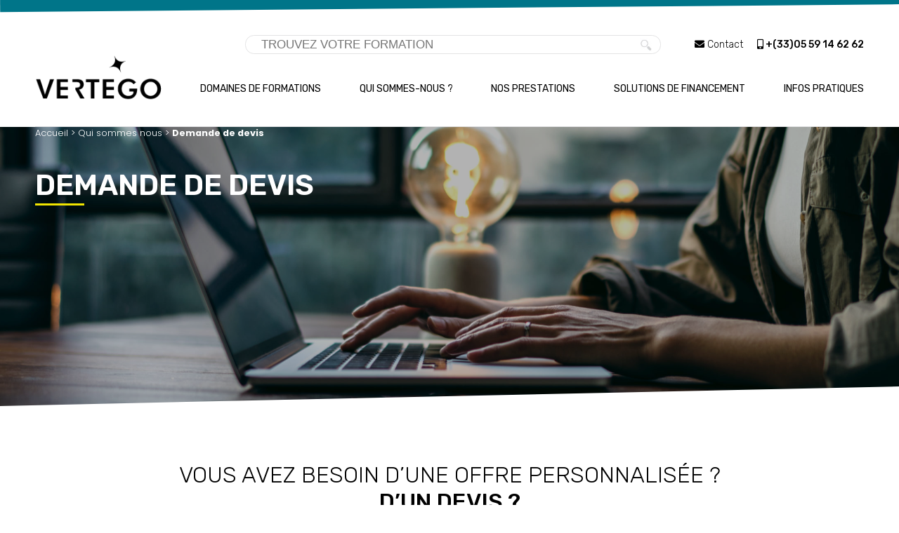

--- FILE ---
content_type: text/html; charset=UTF-8
request_url: https://www.vertego.fr/demande-de-devis/
body_size: 17752
content:
<html style="margin-top:0px !important;" lang="fr">

<head>
    <!-- Google Tag Manager -->
    <script>
    (function(w, d, s, l, i) {
        w[l] = w[l] || [];
        w[l].push({
            'gtm.start': new Date().getTime(),
            event: 'gtm.js'
        });
        var f = d.getElementsByTagName(s)[0],
            j = d.createElement(s),
            dl = l != 'dataLayer' ? '&l=' + l : '';
        j.async = true;
        j.src =
            'https://www.googletagmanager.com/gtm.js?id=' + i + dl;
        f.parentNode.insertBefore(j, f);
    })(window, document, 'script', 'dataLayer', 'GTM-KJ87DSJ');
    </script>
    <!-- End Google Tag Manager -->

    <title>Demande de devis - vertego</title>
    <meta charset="UTF-8">
    <meta name="viewport" content="width=device-width, initial-scale=1.0">
    <meta name='robots' content='index, follow, max-image-preview:large, max-snippet:-1, max-video-preview:-1' />
	<style>img:is([sizes="auto" i], [sizes^="auto," i]) { contain-intrinsic-size: 3000px 1500px }</style>
	
	<!-- This site is optimized with the Yoast SEO plugin v24.8.1 - https://yoast.com/wordpress/plugins/seo/ -->
	<meta name="description" content="Vous souhaitez suivre une formation dans notre centre de formation à pau ou à distance? inscrivez-vous en ligne grâce à notre formulaire." />
	<link rel="canonical" href="https://www.vertego.fr/demande-de-devis/" />
	<meta property="og:locale" content="fr_FR" />
	<meta property="og:type" content="article" />
	<meta property="og:title" content="Demande de devis pour une formation" />
	<meta property="og:description" content="Vous souhaitez vous inscrire ou recevoir un devis pour une formation? Complétez ce formulaire et nous vous répondrons sous 48h." />
	<meta property="og:url" content="https://www.vertego.fr/demande-de-devis/" />
	<meta property="og:site_name" content="Vertego" />
	<meta property="article:publisher" content="https://www.facebook.com/profile.php?id=100063537820558" />
	<meta property="article:modified_time" content="2022-03-08T15:16:19+00:00" />
	<meta property="og:image" content="https://www.vertego.fr/wp-content/uploads/2021/06/AdobeStock_371803863-scaled.jpeg" />
	<meta property="og:image:width" content="2560" />
	<meta property="og:image:height" content="767" />
	<meta property="og:image:type" content="image/jpeg" />
	<meta name="twitter:card" content="summary_large_image" />
	<meta name="twitter:label1" content="Durée de lecture estimée" />
	<meta name="twitter:data1" content="1 minute" />
	<script type="application/ld+json" class="yoast-schema-graph">{"@context":"https://schema.org","@graph":[{"@type":"WebPage","@id":"https://www.vertego.fr/demande-de-devis/","url":"https://www.vertego.fr/demande-de-devis/","name":"Demande de devis - Vertego","isPartOf":{"@id":"https://www.vertego.fr/#website"},"primaryImageOfPage":{"@id":"https://www.vertego.fr/demande-de-devis/#primaryimage"},"image":{"@id":"https://www.vertego.fr/demande-de-devis/#primaryimage"},"thumbnailUrl":"https://www.vertego.fr/wp-content/uploads/2021/06/AdobeStock_371803863-scaled.jpeg","datePublished":"2021-06-09T19:57:14+00:00","dateModified":"2022-03-08T15:16:19+00:00","description":"Vous souhaitez suivre une formation dans notre centre de formation à Pau ou à distance? Inscrivez-vous en ligne grâce à notre formulaire.","inLanguage":"fr-FR","potentialAction":[{"@type":"ReadAction","target":["https://www.vertego.fr/demande-de-devis/"]}]},{"@type":"ImageObject","inLanguage":"fr-FR","@id":"https://www.vertego.fr/demande-de-devis/#primaryimage","url":"https://www.vertego.fr/wp-content/uploads/2021/06/AdobeStock_371803863-scaled.jpeg","contentUrl":"https://www.vertego.fr/wp-content/uploads/2021/06/AdobeStock_371803863-scaled.jpeg","width":2560,"height":767,"caption":"Demande de devis pour une formation"},{"@type":"WebSite","@id":"https://www.vertego.fr/#website","url":"https://www.vertego.fr/","name":"Vertego","description":"Un site utilisant WordPress","potentialAction":[{"@type":"SearchAction","target":{"@type":"EntryPoint","urlTemplate":"https://www.vertego.fr/?s={search_term_string}"},"query-input":{"@type":"PropertyValueSpecification","valueRequired":true,"valueName":"search_term_string"}}],"inLanguage":"fr-FR"}]}</script>
	<!-- / Yoast SEO plugin. -->


<script type="text/javascript">
/* <![CDATA[ */
window._wpemojiSettings = {"baseUrl":"https:\/\/s.w.org\/images\/core\/emoji\/15.1.0\/72x72\/","ext":".png","svgUrl":"https:\/\/s.w.org\/images\/core\/emoji\/15.1.0\/svg\/","svgExt":".svg","source":{"concatemoji":"https:\/\/www.vertego.fr\/wp-includes\/js\/wp-emoji-release.min.js?ver=6.8.1"}};
/*! This file is auto-generated */
!function(i,n){var o,s,e;function c(e){try{var t={supportTests:e,timestamp:(new Date).valueOf()};sessionStorage.setItem(o,JSON.stringify(t))}catch(e){}}function p(e,t,n){e.clearRect(0,0,e.canvas.width,e.canvas.height),e.fillText(t,0,0);var t=new Uint32Array(e.getImageData(0,0,e.canvas.width,e.canvas.height).data),r=(e.clearRect(0,0,e.canvas.width,e.canvas.height),e.fillText(n,0,0),new Uint32Array(e.getImageData(0,0,e.canvas.width,e.canvas.height).data));return t.every(function(e,t){return e===r[t]})}function u(e,t,n){switch(t){case"flag":return n(e,"\ud83c\udff3\ufe0f\u200d\u26a7\ufe0f","\ud83c\udff3\ufe0f\u200b\u26a7\ufe0f")?!1:!n(e,"\ud83c\uddfa\ud83c\uddf3","\ud83c\uddfa\u200b\ud83c\uddf3")&&!n(e,"\ud83c\udff4\udb40\udc67\udb40\udc62\udb40\udc65\udb40\udc6e\udb40\udc67\udb40\udc7f","\ud83c\udff4\u200b\udb40\udc67\u200b\udb40\udc62\u200b\udb40\udc65\u200b\udb40\udc6e\u200b\udb40\udc67\u200b\udb40\udc7f");case"emoji":return!n(e,"\ud83d\udc26\u200d\ud83d\udd25","\ud83d\udc26\u200b\ud83d\udd25")}return!1}function f(e,t,n){var r="undefined"!=typeof WorkerGlobalScope&&self instanceof WorkerGlobalScope?new OffscreenCanvas(300,150):i.createElement("canvas"),a=r.getContext("2d",{willReadFrequently:!0}),o=(a.textBaseline="top",a.font="600 32px Arial",{});return e.forEach(function(e){o[e]=t(a,e,n)}),o}function t(e){var t=i.createElement("script");t.src=e,t.defer=!0,i.head.appendChild(t)}"undefined"!=typeof Promise&&(o="wpEmojiSettingsSupports",s=["flag","emoji"],n.supports={everything:!0,everythingExceptFlag:!0},e=new Promise(function(e){i.addEventListener("DOMContentLoaded",e,{once:!0})}),new Promise(function(t){var n=function(){try{var e=JSON.parse(sessionStorage.getItem(o));if("object"==typeof e&&"number"==typeof e.timestamp&&(new Date).valueOf()<e.timestamp+604800&&"object"==typeof e.supportTests)return e.supportTests}catch(e){}return null}();if(!n){if("undefined"!=typeof Worker&&"undefined"!=typeof OffscreenCanvas&&"undefined"!=typeof URL&&URL.createObjectURL&&"undefined"!=typeof Blob)try{var e="postMessage("+f.toString()+"("+[JSON.stringify(s),u.toString(),p.toString()].join(",")+"));",r=new Blob([e],{type:"text/javascript"}),a=new Worker(URL.createObjectURL(r),{name:"wpTestEmojiSupports"});return void(a.onmessage=function(e){c(n=e.data),a.terminate(),t(n)})}catch(e){}c(n=f(s,u,p))}t(n)}).then(function(e){for(var t in e)n.supports[t]=e[t],n.supports.everything=n.supports.everything&&n.supports[t],"flag"!==t&&(n.supports.everythingExceptFlag=n.supports.everythingExceptFlag&&n.supports[t]);n.supports.everythingExceptFlag=n.supports.everythingExceptFlag&&!n.supports.flag,n.DOMReady=!1,n.readyCallback=function(){n.DOMReady=!0}}).then(function(){return e}).then(function(){var e;n.supports.everything||(n.readyCallback(),(e=n.source||{}).concatemoji?t(e.concatemoji):e.wpemoji&&e.twemoji&&(t(e.twemoji),t(e.wpemoji)))}))}((window,document),window._wpemojiSettings);
/* ]]> */
</script>
<style id='wp-emoji-styles-inline-css' type='text/css'>

	img.wp-smiley, img.emoji {
		display: inline !important;
		border: none !important;
		box-shadow: none !important;
		height: 1em !important;
		width: 1em !important;
		margin: 0 0.07em !important;
		vertical-align: -0.1em !important;
		background: none !important;
		padding: 0 !important;
	}
</style>
<link rel='stylesheet' id='wp-block-library-css' href='https://www.vertego.fr/wp-includes/css/dist/block-library/style.min.css?ver=6.8.1' type='text/css' media='all' />
<style id='classic-theme-styles-inline-css' type='text/css'>
/*! This file is auto-generated */
.wp-block-button__link{color:#fff;background-color:#32373c;border-radius:9999px;box-shadow:none;text-decoration:none;padding:calc(.667em + 2px) calc(1.333em + 2px);font-size:1.125em}.wp-block-file__button{background:#32373c;color:#fff;text-decoration:none}
</style>
<style id='global-styles-inline-css' type='text/css'>
:root{--wp--preset--aspect-ratio--square: 1;--wp--preset--aspect-ratio--4-3: 4/3;--wp--preset--aspect-ratio--3-4: 3/4;--wp--preset--aspect-ratio--3-2: 3/2;--wp--preset--aspect-ratio--2-3: 2/3;--wp--preset--aspect-ratio--16-9: 16/9;--wp--preset--aspect-ratio--9-16: 9/16;--wp--preset--color--black: #000000;--wp--preset--color--cyan-bluish-gray: #abb8c3;--wp--preset--color--white: #ffffff;--wp--preset--color--pale-pink: #f78da7;--wp--preset--color--vivid-red: #cf2e2e;--wp--preset--color--luminous-vivid-orange: #ff6900;--wp--preset--color--luminous-vivid-amber: #fcb900;--wp--preset--color--light-green-cyan: #7bdcb5;--wp--preset--color--vivid-green-cyan: #00d084;--wp--preset--color--pale-cyan-blue: #8ed1fc;--wp--preset--color--vivid-cyan-blue: #0693e3;--wp--preset--color--vivid-purple: #9b51e0;--wp--preset--gradient--vivid-cyan-blue-to-vivid-purple: linear-gradient(135deg,rgba(6,147,227,1) 0%,rgb(155,81,224) 100%);--wp--preset--gradient--light-green-cyan-to-vivid-green-cyan: linear-gradient(135deg,rgb(122,220,180) 0%,rgb(0,208,130) 100%);--wp--preset--gradient--luminous-vivid-amber-to-luminous-vivid-orange: linear-gradient(135deg,rgba(252,185,0,1) 0%,rgba(255,105,0,1) 100%);--wp--preset--gradient--luminous-vivid-orange-to-vivid-red: linear-gradient(135deg,rgba(255,105,0,1) 0%,rgb(207,46,46) 100%);--wp--preset--gradient--very-light-gray-to-cyan-bluish-gray: linear-gradient(135deg,rgb(238,238,238) 0%,rgb(169,184,195) 100%);--wp--preset--gradient--cool-to-warm-spectrum: linear-gradient(135deg,rgb(74,234,220) 0%,rgb(151,120,209) 20%,rgb(207,42,186) 40%,rgb(238,44,130) 60%,rgb(251,105,98) 80%,rgb(254,248,76) 100%);--wp--preset--gradient--blush-light-purple: linear-gradient(135deg,rgb(255,206,236) 0%,rgb(152,150,240) 100%);--wp--preset--gradient--blush-bordeaux: linear-gradient(135deg,rgb(254,205,165) 0%,rgb(254,45,45) 50%,rgb(107,0,62) 100%);--wp--preset--gradient--luminous-dusk: linear-gradient(135deg,rgb(255,203,112) 0%,rgb(199,81,192) 50%,rgb(65,88,208) 100%);--wp--preset--gradient--pale-ocean: linear-gradient(135deg,rgb(255,245,203) 0%,rgb(182,227,212) 50%,rgb(51,167,181) 100%);--wp--preset--gradient--electric-grass: linear-gradient(135deg,rgb(202,248,128) 0%,rgb(113,206,126) 100%);--wp--preset--gradient--midnight: linear-gradient(135deg,rgb(2,3,129) 0%,rgb(40,116,252) 100%);--wp--preset--font-size--small: 13px;--wp--preset--font-size--medium: 20px;--wp--preset--font-size--large: 36px;--wp--preset--font-size--x-large: 42px;--wp--preset--spacing--20: 0.44rem;--wp--preset--spacing--30: 0.67rem;--wp--preset--spacing--40: 1rem;--wp--preset--spacing--50: 1.5rem;--wp--preset--spacing--60: 2.25rem;--wp--preset--spacing--70: 3.38rem;--wp--preset--spacing--80: 5.06rem;--wp--preset--shadow--natural: 6px 6px 9px rgba(0, 0, 0, 0.2);--wp--preset--shadow--deep: 12px 12px 50px rgba(0, 0, 0, 0.4);--wp--preset--shadow--sharp: 6px 6px 0px rgba(0, 0, 0, 0.2);--wp--preset--shadow--outlined: 6px 6px 0px -3px rgba(255, 255, 255, 1), 6px 6px rgba(0, 0, 0, 1);--wp--preset--shadow--crisp: 6px 6px 0px rgba(0, 0, 0, 1);}:where(.is-layout-flex){gap: 0.5em;}:where(.is-layout-grid){gap: 0.5em;}body .is-layout-flex{display: flex;}.is-layout-flex{flex-wrap: wrap;align-items: center;}.is-layout-flex > :is(*, div){margin: 0;}body .is-layout-grid{display: grid;}.is-layout-grid > :is(*, div){margin: 0;}:where(.wp-block-columns.is-layout-flex){gap: 2em;}:where(.wp-block-columns.is-layout-grid){gap: 2em;}:where(.wp-block-post-template.is-layout-flex){gap: 1.25em;}:where(.wp-block-post-template.is-layout-grid){gap: 1.25em;}.has-black-color{color: var(--wp--preset--color--black) !important;}.has-cyan-bluish-gray-color{color: var(--wp--preset--color--cyan-bluish-gray) !important;}.has-white-color{color: var(--wp--preset--color--white) !important;}.has-pale-pink-color{color: var(--wp--preset--color--pale-pink) !important;}.has-vivid-red-color{color: var(--wp--preset--color--vivid-red) !important;}.has-luminous-vivid-orange-color{color: var(--wp--preset--color--luminous-vivid-orange) !important;}.has-luminous-vivid-amber-color{color: var(--wp--preset--color--luminous-vivid-amber) !important;}.has-light-green-cyan-color{color: var(--wp--preset--color--light-green-cyan) !important;}.has-vivid-green-cyan-color{color: var(--wp--preset--color--vivid-green-cyan) !important;}.has-pale-cyan-blue-color{color: var(--wp--preset--color--pale-cyan-blue) !important;}.has-vivid-cyan-blue-color{color: var(--wp--preset--color--vivid-cyan-blue) !important;}.has-vivid-purple-color{color: var(--wp--preset--color--vivid-purple) !important;}.has-black-background-color{background-color: var(--wp--preset--color--black) !important;}.has-cyan-bluish-gray-background-color{background-color: var(--wp--preset--color--cyan-bluish-gray) !important;}.has-white-background-color{background-color: var(--wp--preset--color--white) !important;}.has-pale-pink-background-color{background-color: var(--wp--preset--color--pale-pink) !important;}.has-vivid-red-background-color{background-color: var(--wp--preset--color--vivid-red) !important;}.has-luminous-vivid-orange-background-color{background-color: var(--wp--preset--color--luminous-vivid-orange) !important;}.has-luminous-vivid-amber-background-color{background-color: var(--wp--preset--color--luminous-vivid-amber) !important;}.has-light-green-cyan-background-color{background-color: var(--wp--preset--color--light-green-cyan) !important;}.has-vivid-green-cyan-background-color{background-color: var(--wp--preset--color--vivid-green-cyan) !important;}.has-pale-cyan-blue-background-color{background-color: var(--wp--preset--color--pale-cyan-blue) !important;}.has-vivid-cyan-blue-background-color{background-color: var(--wp--preset--color--vivid-cyan-blue) !important;}.has-vivid-purple-background-color{background-color: var(--wp--preset--color--vivid-purple) !important;}.has-black-border-color{border-color: var(--wp--preset--color--black) !important;}.has-cyan-bluish-gray-border-color{border-color: var(--wp--preset--color--cyan-bluish-gray) !important;}.has-white-border-color{border-color: var(--wp--preset--color--white) !important;}.has-pale-pink-border-color{border-color: var(--wp--preset--color--pale-pink) !important;}.has-vivid-red-border-color{border-color: var(--wp--preset--color--vivid-red) !important;}.has-luminous-vivid-orange-border-color{border-color: var(--wp--preset--color--luminous-vivid-orange) !important;}.has-luminous-vivid-amber-border-color{border-color: var(--wp--preset--color--luminous-vivid-amber) !important;}.has-light-green-cyan-border-color{border-color: var(--wp--preset--color--light-green-cyan) !important;}.has-vivid-green-cyan-border-color{border-color: var(--wp--preset--color--vivid-green-cyan) !important;}.has-pale-cyan-blue-border-color{border-color: var(--wp--preset--color--pale-cyan-blue) !important;}.has-vivid-cyan-blue-border-color{border-color: var(--wp--preset--color--vivid-cyan-blue) !important;}.has-vivid-purple-border-color{border-color: var(--wp--preset--color--vivid-purple) !important;}.has-vivid-cyan-blue-to-vivid-purple-gradient-background{background: var(--wp--preset--gradient--vivid-cyan-blue-to-vivid-purple) !important;}.has-light-green-cyan-to-vivid-green-cyan-gradient-background{background: var(--wp--preset--gradient--light-green-cyan-to-vivid-green-cyan) !important;}.has-luminous-vivid-amber-to-luminous-vivid-orange-gradient-background{background: var(--wp--preset--gradient--luminous-vivid-amber-to-luminous-vivid-orange) !important;}.has-luminous-vivid-orange-to-vivid-red-gradient-background{background: var(--wp--preset--gradient--luminous-vivid-orange-to-vivid-red) !important;}.has-very-light-gray-to-cyan-bluish-gray-gradient-background{background: var(--wp--preset--gradient--very-light-gray-to-cyan-bluish-gray) !important;}.has-cool-to-warm-spectrum-gradient-background{background: var(--wp--preset--gradient--cool-to-warm-spectrum) !important;}.has-blush-light-purple-gradient-background{background: var(--wp--preset--gradient--blush-light-purple) !important;}.has-blush-bordeaux-gradient-background{background: var(--wp--preset--gradient--blush-bordeaux) !important;}.has-luminous-dusk-gradient-background{background: var(--wp--preset--gradient--luminous-dusk) !important;}.has-pale-ocean-gradient-background{background: var(--wp--preset--gradient--pale-ocean) !important;}.has-electric-grass-gradient-background{background: var(--wp--preset--gradient--electric-grass) !important;}.has-midnight-gradient-background{background: var(--wp--preset--gradient--midnight) !important;}.has-small-font-size{font-size: var(--wp--preset--font-size--small) !important;}.has-medium-font-size{font-size: var(--wp--preset--font-size--medium) !important;}.has-large-font-size{font-size: var(--wp--preset--font-size--large) !important;}.has-x-large-font-size{font-size: var(--wp--preset--font-size--x-large) !important;}
:where(.wp-block-post-template.is-layout-flex){gap: 1.25em;}:where(.wp-block-post-template.is-layout-grid){gap: 1.25em;}
:where(.wp-block-columns.is-layout-flex){gap: 2em;}:where(.wp-block-columns.is-layout-grid){gap: 2em;}
:root :where(.wp-block-pullquote){font-size: 1.5em;line-height: 1.6;}
</style>
<link rel='stylesheet' id='vtg-catalogue-css' href='https://www.vertego.fr/wp-content/plugins/vtg-catalogue/public/css/vtg-catalogue-public.css?ver=2.2.5' type='text/css' media='all' />
<link rel='stylesheet' id='vtg-export-css' href='https://www.vertego.fr/wp-content/plugins/vtg-export/public/css/vtg-export-public.css?ver=1.0.0' type='text/css' media='all' />
<link rel='stylesheet' id='vtg-guide-css' href='https://www.vertego.fr/wp-content/plugins/vtg-guide/public/css/vtg-guide-public.css?ver=1.0.0' type='text/css' media='all' />
<link rel='stylesheet' id='style-fontawesome-css' href='https://www.vertego.fr/wp-content/themes/vertego/assets/css/fontawesome/css/all.min.css?ver=6.8.1' type='text/css' media='all' />
<link rel='stylesheet' id='style-owl-carousel-css' href='https://www.vertego.fr/wp-content/themes/vertego/assets/css/owl/owl.carousel.min.css?ver=6.8.1' type='text/css' media='all' />
<link rel='stylesheet' id='style-owl-default-css' href='https://www.vertego.fr/wp-content/themes/vertego/assets/css/owl/owl.theme.default.min.css?ver=6.8.1' type='text/css' media='all' />
<link rel='stylesheet' id='style-mediaelementplayer-css' href='https://www.vertego.fr/wp-content/themes/vertego/assets/js/libs/mediaelement/build/mediaelementplayer.css?ver=6.8.1' type='text/css' media='all' />
<link rel='stylesheet' id='style-vertego-css' href='https://www.vertego.fr/wp-content/themes/vertego/assets/css/style.css?ver=6.8.1' type='text/css' media='all' />
<link rel='stylesheet' id='dflip-style-css' href='https://www.vertego.fr/wp-content/plugins/3d-flipbook-dflip-lite/assets/css/dflip.min.css?ver=2.3.65' type='text/css' media='all' />
<script type="text/javascript" src="https://www.vertego.fr/wp-includes/js/jquery/jquery.min.js?ver=3.7.1" id="jquery-core-js"></script>
<script type="text/javascript" src="https://www.vertego.fr/wp-includes/js/jquery/jquery-migrate.min.js?ver=3.4.1" id="jquery-migrate-js"></script>
<script type="text/javascript" src="https://www.vertego.fr/wp-includes/js/jquery/ui/core.min.js?ver=1.13.3" id="jquery-ui-core-js"></script>
<script type="text/javascript" src="https://www.vertego.fr/wp-includes/js/jquery/ui/datepicker.min.js?ver=1.13.3" id="jquery-ui-datepicker-js"></script>
<script type="text/javascript" id="jquery-ui-datepicker-js-after">
/* <![CDATA[ */
jQuery(function(jQuery){jQuery.datepicker.setDefaults({"closeText":"Fermer","currentText":"Aujourd\u2019hui","monthNames":["janvier","f\u00e9vrier","mars","avril","mai","juin","juillet","ao\u00fbt","septembre","octobre","novembre","d\u00e9cembre"],"monthNamesShort":["Jan","F\u00e9v","Mar","Avr","Mai","Juin","Juil","Ao\u00fbt","Sep","Oct","Nov","D\u00e9c"],"nextText":"Suivant","prevText":"Pr\u00e9c\u00e9dent","dayNames":["dimanche","lundi","mardi","mercredi","jeudi","vendredi","samedi"],"dayNamesShort":["dim","lun","mar","mer","jeu","ven","sam"],"dayNamesMin":["D","L","M","M","J","V","S"],"dateFormat":"d MM yy","firstDay":1,"isRTL":false});});
/* ]]> */
</script>
<script type="text/javascript" src="https://www.vertego.fr/wp-content/plugins/vtg-catalogue/public/../js/jquery.ui.datepicker-fr.js?ver=2.2.5" id="jquery.ui.datepicker-fr-js"></script>
<script type="text/javascript" src="https://www.vertego.fr/wp-content/plugins/vtg-catalogue/public/js/vtg-catalogue-public.js?ver=2.2.5" id="vtg-catalogue-js"></script>
<script type="text/javascript" src="https://www.vertego.fr/wp-content/plugins/vtg-export/public/js/vtg-export-public.js?ver=1.0.0" id="vtg-export-js"></script>
<script type="text/javascript" src="https://www.vertego.fr/wp-content/plugins/vtg-guide/public/js/vtg-guide-public.js?ver=1.0.0" id="vtg-guide-js"></script>
<script type="text/javascript" src="https://www.vertego.fr/wp-content/plugins/wh-forms/assets/js/jquery-validation/jquery.validate.js?ver=1769087963" id="jquery-validation-js"></script>
<script type="text/javascript" src="https://www.vertego.fr/wp-includes/js/jquery/ui/effect.min.js?ver=1.13.3" id="jquery-effects-core-js"></script>
<script type="text/javascript" src="https://www.vertego.fr/wp-content/themes/vertego/assets/js/libs/owl.carousel.min.js?ver=6.8.1" id="script-owl-js"></script>
<script type="text/javascript" src="https://www.vertego.fr/wp-content/themes/vertego/assets/js/libs/mediaelement/build/mediaelement-and-player.js?ver=6.8.1" id="script-mediaelement-js"></script>
<script type="text/javascript" src="https://www.vertego.fr/wp-includes/js/jquery/ui/menu.min.js?ver=1.13.3" id="jquery-ui-menu-js"></script>
<script type="text/javascript" src="https://www.vertego.fr/wp-includes/js/dist/dom-ready.min.js?ver=f77871ff7694fffea381" id="wp-dom-ready-js"></script>
<script type="text/javascript" src="https://www.vertego.fr/wp-includes/js/dist/hooks.min.js?ver=4d63a3d491d11ffd8ac6" id="wp-hooks-js"></script>
<script type="text/javascript" src="https://www.vertego.fr/wp-includes/js/dist/i18n.min.js?ver=5e580eb46a90c2b997e6" id="wp-i18n-js"></script>
<script type="text/javascript" id="wp-i18n-js-after">
/* <![CDATA[ */
wp.i18n.setLocaleData( { 'text direction\u0004ltr': [ 'ltr' ] } );
/* ]]> */
</script>
<script type="text/javascript" id="wp-a11y-js-translations">
/* <![CDATA[ */
( function( domain, translations ) {
	var localeData = translations.locale_data[ domain ] || translations.locale_data.messages;
	localeData[""].domain = domain;
	wp.i18n.setLocaleData( localeData, domain );
} )( "default", {"translation-revision-date":"2025-05-06 13:34:01+0000","generator":"GlotPress\/4.0.1","domain":"messages","locale_data":{"messages":{"":{"domain":"messages","plural-forms":"nplurals=2; plural=n > 1;","lang":"fr"},"Notifications":["Notifications"]}},"comment":{"reference":"wp-includes\/js\/dist\/a11y.js"}} );
/* ]]> */
</script>
<script type="text/javascript" src="https://www.vertego.fr/wp-includes/js/dist/a11y.min.js?ver=3156534cc54473497e14" id="wp-a11y-js"></script>
<script type="text/javascript" src="https://www.vertego.fr/wp-includes/js/jquery/ui/autocomplete.min.js?ver=1.13.3" id="jquery-ui-autocomplete-js"></script>
<script type="text/javascript" src="https://www.vertego.fr/wp-content/themes/vertego/assets/js/vertego.js?ver=6.8.1" id="script-vertego-js"></script>
<link rel="https://api.w.org/" href="https://www.vertego.fr/wp-json/" /><link rel="alternate" title="JSON" type="application/json" href="https://www.vertego.fr/wp-json/wp/v2/pages/55448" /><link rel="EditURI" type="application/rsd+xml" title="RSD" href="https://www.vertego.fr/xmlrpc.php?rsd" />
<meta name="generator" content="WordPress 6.8.1" />
<link rel='shortlink' href='https://www.vertego.fr/?p=55448' />
<link rel="alternate" title="oEmbed (JSON)" type="application/json+oembed" href="https://www.vertego.fr/wp-json/oembed/1.0/embed?url=https%3A%2F%2Fwww.vertego.fr%2Fdemande-de-devis%2F" />
<link rel="alternate" title="oEmbed (XML)" type="text/xml+oembed" href="https://www.vertego.fr/wp-json/oembed/1.0/embed?url=https%3A%2F%2Fwww.vertego.fr%2Fdemande-de-devis%2F&#038;format=xml" />
<link rel="icon" href="https://www.vertego.fr/wp-content/uploads/2021/09/cropped-vertego_favicon-32x32.png" sizes="32x32" />
<link rel="icon" href="https://www.vertego.fr/wp-content/uploads/2021/09/cropped-vertego_favicon-192x192.png" sizes="192x192" />
<link rel="apple-touch-icon" href="https://www.vertego.fr/wp-content/uploads/2021/09/cropped-vertego_favicon-180x180.png" />
<meta name="msapplication-TileImage" content="https://www.vertego.fr/wp-content/uploads/2021/09/cropped-vertego_favicon-270x270.png" />
    <script src="https://cdnjs.cloudflare.com/ajax/libs/parallax/3.1.0/parallax.min.js"></script>
    <script src="https://cdn.jsdelivr.net/npm/typed.js@2.0.12"></script>
    <link rel="alternate" href="https://www.vertego.fr" hreflang="fr" />
</head>

<body class="wp-singular page-template page-template-page-formulaire-formateur page-template-page-formulaire-formateur-php page page-id-55448 wp-theme-vertego">
    <!-- Google Tag Manager (noscript) -->
    <noscript><iframe src="https://www.googletagmanager.com/ns.html?id=GTM-KJ87DSJ" height="0" width="0" style="display:none;visibility:hidden"></iframe></noscript>
    <!-- End Google Tag Manager (noscript) -->

    <div id="backToTop"><i class="fas fa-angle-up"></i></div>

        <div id="liseret-top"></div>
        <nav>
        <i class="fas fa-bars" id="menu-icon-mobile"></i>
        <div id="contact-block">

            <div id="input-compact" style="display:inline-block;">
                <div>
                    <input style="color: black;" type="text" id="query_formation_sticky" placeholder="Trouvez votre formation" />
                    <img src="https://www.vertego.fr/wp-content/themes/vertego/assets/img/header/loupe-gris.jpg" class="search_btn sticky-btn">
                </div>
            </div>
            <div id="contact-link">
                <a href="/contact"><i class="fas fa-envelope"></i> <span>Contact</span></a>
            </div>
            <div id="contact-tel">
                <a href="tel:+33559146262"><i class="fas fa-mobile-alt"></i> <span>+(33)</span><span>05 59 14 62 62</span></a>
            </div>
        </div>
        <ul id="menu">
            <div id="logo_menu">
                <a href="https://www.vertego.fr">
                    <img src="https://www.vertego.fr/wp-content/themes/vertego/assets/img/nav/logo-vertego.png" />
                </a>
            </div>
            <li class="domainesformations">
                <a href='#'><span>Domaines de formations</span></a>

                <div class="megamenu">
                    <ul>
                        <li id_domaine="229" data-color="#53add3">
                            <a href="/catalogue-formation/informatique/">
                                <img src="https://www.vertego.fr/wp-content/themes/vertego/assets/img/nav/domaines-pictos/domaine_informatique.png" height="40" />
                                <br /><span>Informatique</span>
                            </a>
                        </li>
                        <li id_domaine="230" data-color="#183e75" class="inverted-colors">
                            <a href="/catalogue-formation/gestion-du-systeme-dinformation/">
                                <img src="https://www.vertego.fr/wp-content/themes/vertego/assets/img/nav/domaines-pictos/domaine_si.png" height="40" />
                                <br /><span>Gestion du<br />système d'information</span>
                            </a>
                        </li>
                        <li id_domaine="231" data-color="#e4a700">
                            <a href="/catalogue-formation/bureautique/">
                                <img src="https://www.vertego.fr/wp-content/themes/vertego/assets/img/nav/domaines-pictos/domaine_bureautique.png" height="40" />
                                <br /><span>Bureautique</span>
                            </a>
                        </li>
                        <li id_domaine="232" data-color="#F2784B">
                            <a href="/catalogue-formation/multimedia-web-communication/">
                                <img src="https://www.vertego.fr/wp-content/themes/vertego/assets/img/nav/domaines-pictos/domaine_multimedia.png" height="40" />
                                <br /><span>Multimedia/Web<br />/Communication</span>
                            </a>
                        </li>
                        <li id_domaine="233" data-color="#90c84b">
                            <a href="/catalogue-formation/rh-management-commerce/">
                                <img src="https://www.vertego.fr/wp-content/themes/vertego/assets/img/nav/domaines-pictos/domaine_management.png" height="40" />
                                <br /><span>RH/Management<br />/Commerce</span>
                            </a>
                        </li>
                    </ul>

                    <div id="menu-enrichi">
                        <div id="liens-domaines-formation">
                            <div id="all_formations"><a href="" id="all_formations_link">Voir <span class="colored">toutes</span><br /><span>nos formations</span></a></div>
                            <div id="formations-date" id_domaine=""><a href="" id="formations_date_link">Nos formations<br /><span>classées par date</span></a></div>
                            <!--<div id="via-calendrier" id_domaine="">&gt; Via notre calendrier</div>-->
                            <div><a id="via-cpf" href="">Nos Formations<br /><span>éligibles au CPF</span></a></div>
                            <div><a id="dl_catalogue_formation" href="">Télécharger le <br /><span>catalogue</span></a></div>
                        </div>
                        <div id="colonne-centrale">
                            <div class="menu-liens-informatique menu-liens-229">
                                <div>Nos formations en <span>Informatique</span></div>
                                <div>
                                    <ul><li><a href='/catalogue-formation/big-data-ia-data-science'>Big data | IA | Data science (23)</a><ul class='sous-domaine'><li><a href='/catalogue-formation/big-data'>Big data (7)</a></li><li><a href='/catalogue-formation/data-science'>Data science (2)</a></li><li><a href='/catalogue-formation/google-cloud-platform-big-data-ia-data-science'>Google Cloud Platform (3)</a></li><li><a href='/catalogue-formation/ia'>IA (3)</a></li><li><a href='/catalogue-formation/microsoft-azure-big-data-ia-data-science'>Microsoft Azure (4)</a></li></ul></li><li><a href='/catalogue-formation/cao-dao-outils-de-conception-modelisation'>CAO | DAO | Outils de conception &amp; modélisation (84)</a><ul class='sous-domaine'><li><a href='/catalogue-formation/autodesk'>Autodesk (18)</a></li><li><a href='/catalogue-formation/autres-editeurs'>Autres éditeurs (9)</a></li><li><a href='/catalogue-formation/bentley-trimble'>Bentley Trimble (6)</a></li><li><a href='/catalogue-formation/dassault-systemes'>Dassault Systèmes (46)</a></li><li><a href='/catalogue-formation/rendus-realistes'>Rendus réalistes (3)</a></li></ul></li><li><a href='/catalogue-formation/cloud-computing'>Cloud computing (31)</a><ul class='sous-domaine'><li><a href='/catalogue-formation/amazon'>Amazon (4)</a></li><li><a href='/catalogue-formation/google-cloud-platform'>Google Cloud Platform (5)</a></li><li><a href='/catalogue-formation/microsoft-azure'>Microsoft Azure (11)</a></li><li><a href='/catalogue-formation/microsoft-data-platform'>Microsoft Data Platform (2)</a></li><li><a href='/catalogue-formation/solutions-open-source'>Solutions Open Source (8)</a></li></ul></li><li><a href='/catalogue-formation/informatique-decisionnelle'>Informatique décisionnelle (25)</a><ul class='sous-domaine'><li><a href='/catalogue-formation/autres-informatique-decisionnelle'>Autres (7)</a></li><li><a href='/catalogue-formation/business-objects'>Business Objects (7)</a></li><li><a href='/catalogue-formation/ibm'>IBM (2)</a></li><li><a href='/catalogue-formation/power-bi'>Power BI (5)</a></li><li><a href='/catalogue-formation/qlik'>QLIK (4)</a></li></ul></li><li><a href='/catalogue-formation/langage-et-developpement'>Langage &amp; développement (68)</a><ul class='sous-domaine'><li><a href='/catalogue-formation/autres-langage-et-developpement'>Autres (3)</a></li><li><a href='/catalogue-formation/c-c-objective-c'>C | C++ | Objective C (3)</a></li><li><a href='/catalogue-formation/conception'>Conception (1)</a></li><li><a href='/catalogue-formation/developpement-java'>Développement Java (18)</a></li><li><a href='/catalogue-formation/developpement-web-mobile-net'>Développement Web | Mobile | .NET (35)</a></li><li><a href='/catalogue-formation/methodes'>Méthodes (4)</a></li><li><a href='/catalogue-formation/python'>Python (4)</a></li></ul></li><li><a href='/catalogue-formation/linux-unix'>Linux - Unix (6)</a></li><li><a href='/catalogue-formation/sig'>SIG (3)</a></li><li><a href='/catalogue-formation/solutions-collaboratives-microsoft'>Solutions collaboratives Microsoft (21)</a><ul class='sous-domaine'><li><a href='/catalogue-formation/dynamics-365'>Dynamics 365 (1)</a></li><li><a href='/catalogue-formation/exchange-server'>Exchange server (2)</a></li><li><a href='/catalogue-formation/office-365-microsoft-365'>Office 365 - Microsoft 365 (9)</a></li><li><a href='/catalogue-formation/power-platform'>Power Plateform (6)</a></li><li><a href='/catalogue-formation/sharepoint'>Sharepoint (2)</a></li></ul></li><li><a href='/catalogue-formation/virtualisation'>Virtualisation (15)</a><ul class='sous-domaine'><li><a href='/catalogue-formation/citrix'>Citrix (3)</a></li><li><a href='/catalogue-formation/microsoft-virtualisation'>Microsoft (1)</a></li><li><a href='/catalogue-formation/veeam'>Veeam (1)</a></li><li><a href='/catalogue-formation/vmware'>VMware (8)</a></li></ul></li><li><a href='/catalogue-formation/windows-server'>Windows Server | System (15)</a><ul class='sous-domaine'><li><a href='/catalogue-formation/windows-windows-server'>Windows (6)</a></li><li><a href='/catalogue-formation/windows-server-windows-server'>Windows Server (9)</a></li></ul></li></ul>                                </div>
                            </div>
                            <div class="menu-liens-gestion-si menu-liens-230">
                                <div>Nos formations en <span>Gestion du Système d'Informations</span></div>
                                <div>
                                    <ul><li><a href='/catalogue-formation/base-de-donnees'>Base de données (34)</a><ul class='sous-domaine'><li><a href='/catalogue-formation/les-fondamentaux-base-de-donnees'>Les fondamentaux (2)</a></li><li><a href='/catalogue-formation/mariadb'>MariaDB (1)</a></li><li><a href='/catalogue-formation/microsoft-azure-base-de-donnees'>Microsoft Azure (6)</a></li><li><a href='/catalogue-formation/mysql'>MySQL (3)</a></li><li><a href='/catalogue-formation/oracle'>Oracle (15)</a></li><li><a href='/catalogue-formation/postgresql'>PostgreSQL (2)</a></li><li><a href='/catalogue-formation/sql-server'>SQL Server (5)</a></li></ul></li><li><a href='/catalogue-formation/gestion-de-projet-informatique'>Gestion de projet informatique (15)</a><ul class='sous-domaine'><li><a href='/catalogue-formation/differentes-methodologies'>Différentes méthodologies (8)</a></li><li><a href='/catalogue-formation/les-fondamentaux-gestion-de-projet-informatique'>Les fondamentaux (7)</a></li></ul></li><li><a href='/catalogue-formation/process-normes-et-referentiels'>Process normes et référentiels (12)</a><ul class='sous-domaine'><li><a href='/catalogue-formation/devops'>DevOps (2)</a></li><li><a href='/catalogue-formation/etat-de-lart'>Etat de l'art (1)</a></li><li><a href='/catalogue-formation/itil'>ITIL (3)</a></li><li><a href='/catalogue-formation/methodes-agile'>Méthodes Agile (4)</a></li><li><a href='/catalogue-formation/prince'>Prince (2)</a></li></ul></li><li><a href='/catalogue-formation/rse-green-it'>RSE | Green IT (4)</a></li><li><a href='/catalogue-formation/securite-cybercriminalite'>Sécurité | Cybercriminalité (30)</a><ul class='sous-domaine'><li><a href='/catalogue-formation/cybersecurite'>Cybersécurité (10)</a></li><li><a href='/catalogue-formation/les-fondamentaux'>Les fondamentaux (4)</a></li><li><a href='/catalogue-formation/par-editeur'>Par éditeur (13)</a></li><li><a href='/catalogue-formation/protection-des-donnees-rgpd'>RGPD - Protection des données (4)</a></li></ul></li><li><a href='/catalogue-formation/systemes-reseaux-telecoms'>Systèmes | Réseaux | Télécoms (37)</a><ul class='sous-domaine'><li><a href='/catalogue-formation/cisco'>Cisco (15)</a></li><li><a href='/catalogue-formation/citrix-systemes-reseaux-telecoms'>Citrix (2)</a></li><li><a href='/catalogue-formation/microsoft-windows-server'>Microsoft Windows Server (7)</a></li><li><a href='/catalogue-formation/mise-en-oeuvre-et-fondamentaux'>Mise en œuvre et fondamentaux (7)</a></li><li><a href='/catalogue-formation/supervision'>Supervision (1)</a></li><li><a href='/catalogue-formation/voip-ipv6-autres'>Voip | IPV6 | Autres (3)</a></li></ul></li></ul>                                </div>
                            </div>
                            <div class="menu-liens-bureautique menu-liens-231">
                                <div>Nos formations en <span>Bureautique</span></div>
                                <div>
                                    <ul><li><a href='/catalogue-formation/comptabilite-gestion'>Comptabilité | Gestion (17)</a><ul class='sous-domaine'><li><a href='/catalogue-formation/comptabilite'>Comptabilité et Gestion (13)</a></li><li><a href='/catalogue-formation/sap'>SAP (3)</a></li></ul></li><li><a href='/catalogue-formation/google-workspace'>Google Workspace | Google Apps (10)</a></li><li><a href='/catalogue-formation/les-fondamentaux-et-nouveautes'>Les fondamentaux &amp; nouveautés (6)</a><ul class='sous-domaine'><li><a href='/catalogue-formation/decouverte-informatique'>Découverte informatique (3)</a></li><li><a href='/catalogue-formation/fondamentaux'>Fondamentaux (3)</a></li></ul></li><li><a href='/catalogue-formation/les-outils-collaboratifs'>Les outils collaboratifs (5)</a></li><li><a href='/catalogue-formation/mac-os'>Mac OS (3)</a></li><li><a href='/catalogue-formation/microsoft-office'>Microsoft Office | Microsoft (34)</a><ul class='sous-domaine'><li><a href='/catalogue-formation/access'>Access | Access VBA (3)</a></li><li><a href='/catalogue-formation/autres'>Autres (3)</a></li><li><a href='/catalogue-formation/excel'>Excel | Excel VBA (13)</a></li><li><a href='/catalogue-formation/outlook'>Outlook (3)</a></li><li><a href='/catalogue-formation/powerpoint'>Powerpoint (2)</a></li><li><a href='/catalogue-formation/visio'>Visio (2)</a></li><li><a href='/catalogue-formation/word'>Word (5)</a></li></ul></li><li><a href='/catalogue-formation/microsoft-office-365'>Microsoft Office 365 (5)</a></li><li><a href='/catalogue-formation/open-source'>Open source (5)</a></li><li><a href='/catalogue-formation/windows'>Windows (4)</a></li></ul>                                </div>
                            </div>
                            <div class="menu-liens-multimedia menu-liens-232">
                                <div>Nos formations en <span>Multimédia / Web / Communication</span></div>
                                <div>
                                    <ul><li><a href='/catalogue-formation/animation-et-3d-video-son'>Animation &amp; 3D | Vidéo &amp; son (12)</a><ul class='sous-domaine'><li><a href='/catalogue-formation/animation-3d'>Animation | 3D (5)</a></li><li><a href='/catalogue-formation/video'>Vidéo (6)</a></li></ul></li><li><a href='/catalogue-formation/communication-multimedia-web-communication'>Communication (2)</a></li><li><a href='/catalogue-formation/creation-et-refonte-de-sites-web'>Création et refonte de sites web (19)</a><ul class='sous-domaine'><li><a href='/catalogue-formation/design-creation-refonte-et-creation-de-sites-web'>Design (5)</a></li><li><a href='/catalogue-formation/les-cms-editeur-de-site-web'>Les CMS | Editeur de site web (13)</a></li></ul></li><li><a href='/catalogue-formation/e-learning'>E-learning (9)</a><ul class='sous-domaine'><li><a href='/catalogue-formation/formations'>Formations (6)</a></li><li><a href='/catalogue-formation/outils'>Outils (3)</a></li></ul></li><li><a href='/catalogue-formation/pao-graphisme'>PAO | Graphisme (23)</a><ul class='sous-domaine'><li><a href='/catalogue-formation/adobe'>Adobe (10)</a></li><li><a href='/catalogue-formation/autres-editeurs-pao-graphisme'>Autres éditeurs (8)</a></li><li><a href='/catalogue-formation/les-fondamentaux-pao-graphisme'>Les fondamentaux (5)</a></li></ul></li><li><a href='/catalogue-formation/univers-de-la-photo'>Univers de la photo (6)</a><ul class='sous-domaine'><li><a href='/catalogue-formation/les-fondamentaux-univers-de-la-photo'>Les fondamentaux (4)</a></li><li><a href='/catalogue-formation/les-logiciels'>Les logiciels (2)</a></li></ul></li><li><a href='/catalogue-formation/webmarketing-et-marketing-digital'>Webmarketing | Marketing digital (31)</a><ul class='sous-domaine'><li><a href='/catalogue-formation/les-fondamentaux-webmarketing-et-marketing-digital'>Les fondamentaux (5)</a></li><li><a href='/catalogue-formation/les-outils-du-marketing-digital'>Les outils du marketing digital (10)</a></li><li><a href='/catalogue-formation/les-reseaux-sociaux'>Les réseaux sociaux (16)</a></li></ul></li></ul>                                </div>
                            </div>
                            <div class="menu-liens-rh menu-liens-233">
                                <div>Nos formations en <span>RH / Management / Commerce</span></div>
                                <div>
                                    <ul><li><a href='/catalogue-formation/commerce'>Commerce (35)</a></li><li><a href='/catalogue-formation/communication'>Communication (19)</a><ul class='sous-domaine'><li><a href='/catalogue-formation/communication-ecrite-et-orale'>Communication écrite et orale (5)</a></li><li><a href='/catalogue-formation/ecrite'>Ecrite (6)</a></li><li><a href='/catalogue-formation/orale-et-non-verbale'>Orale et non verbale (5)</a></li></ul></li><li><a href='/catalogue-formation/developpement-personnel'>Développement personnel | RSE (30)</a><ul class='sous-domaine'><li><a href='/catalogue-formation/gestion-des-emotions-et-situations-difficiles'>Gestion des émotions et situations difficiles (12)</a></li><li><a href='/catalogue-formation/leadership-confiance-en-soi'>Leadership | Confiance en soi (6)</a></li><li><a href='/catalogue-formation/methodologies-et-outils'>Méthodologies et outils (3)</a></li><li><a href='/catalogue-formation/organisation-en-teletravail-mode-hybride'>Organisation en télétravail | En mode hybride (2)</a></li><li><a href='/catalogue-formation/qualite-de-vie-au-travail'>Qualité de vie au travail (3)</a></li><li><a href='/catalogue-formation/rse'>RSE (3)</a></li></ul></li><li><a href='/catalogue-formation/droit-du-travail-relations-sociales'>Droit du travail | Relations sociales (17)</a></li><li><a href='/catalogue-formation/management'>Management (45)</a><ul class='sous-domaine'><li><a href='/catalogue-formation/conduite-et-management-de-projet'>Conduite et Management de projet (7)</a></li><li><a href='/catalogue-formation/efficacite-personnelle-et-professionnelle'>Efficacité personnelle et professionnelle (15)</a></li><li><a href='/catalogue-formation/management-a-distance-en-mode-hybride'>Management à distance | En mode hybride (2)</a></li><li><a href='/catalogue-formation/methodes-outils'>Méthodes | Outils (10)</a></li></ul></li><li><a href='/catalogue-formation/qualite'>Qualité (2)</a></li><li><a href='/catalogue-formation/ressources-humaines-et-formation'>RH | Recrutement | Formation (17)</a></li></ul>                                </div>
                            </div>
                        </div>
                        <div id="colonne-pictos">
                            <div class="menu-pictos-informatique menu-pictos-229">
                                <img src='https://www.vertego.fr/wp-content/uploads/2021/07/fond_informatique.png' class='picto_fond_domaine picto_fond_domaine-229'><img src='https://www.vertego.fr/wp-content/uploads/2021/07/personnage_informatique.png' class='picto_personnage_domaine picto_personnage_domaine-229'><img src='https://www.vertego.fr/wp-content/uploads/2021/07/etoiles_informatique.png' class='picto_artifices_domaine picto_artifices_domaine-229'>                                <span><a href="/catalogue-formation/informatique/">Découvrir le domaine</a></span>
                            </div>
                            <div class="menu-pictos-gestion-si menu-pictos-230">
                                <img src='https://www.vertego.fr/wp-content/uploads/2021/07/fond_gestionsi.png' class='picto_fond_domaine picto_fond_domaine-230'><img src='https://www.vertego.fr/wp-content/uploads/2021/07/personnage_gestionsi.png' class='picto_personnage_domaine picto_personnage_domaine-230'><img src='https://www.vertego.fr/wp-content/uploads/2021/07/etoles_gestionsi.png' class='picto_artifices_domaine picto_artifices_domaine-230'>                               <span id="gestionsispan" style="border-color: white;"><a href="/catalogue-formation/gestion-du-systeme-dinformation/" style="color: white;">Découvrir le domaine</a></span>
                            </div>
                            <div class="menu-pictos-bureautique menu-pictos-231">
                                <img src='https://www.vertego.fr/wp-content/uploads/2021/07/fond_bureautique.png' class='picto_fond_domaine picto_fond_domaine-231'><img src='https://www.vertego.fr/wp-content/uploads/2021/07/personnage_bureautique.png' class='picto_personnage_domaine picto_personnage_domaine-231'><img src='https://www.vertego.fr/wp-content/uploads/2021/07/etoiles_bureautique.png' class='picto_artifices_domaine picto_artifices_domaine-231'>                                <span><a href="/catalogue-formation/bureautique/">Découvrir le domaine</a></span>
                            </div>
                            <div class="menu-pictos-multimedia menu-pictos-232">
                                <img src='https://www.vertego.fr/wp-content/uploads/2021/07/fond_multimedia.png' class='picto_fond_domaine picto_fond_domaine-232'><img src='https://www.vertego.fr/wp-content/uploads/2021/07/personnage_multimedia.png' class='picto_personnage_domaine picto_personnage_domaine-232'><img src='https://www.vertego.fr/wp-content/uploads/2021/07/etoiles_multimedia.png' class='picto_artifices_domaine picto_artifices_domaine-232'>                                <span><a href="/catalogue-formation/multimedia-web-communication/">Découvrir le domaine</a></span>
                            </div>
                            <div class="menu-pictos-rh menu-pictos-233">
                                <img src='https://www.vertego.fr/wp-content/uploads/2021/07/fond_management.png' class='picto_fond_domaine picto_fond_domaine-233'><img src='https://www.vertego.fr/wp-content/uploads/2021/07/personnage_management.png' class='picto_personnage_domaine picto_personnage_domaine-233'><img src='https://www.vertego.fr/wp-content/uploads/2021/07/etoiles_management.png' class='picto_artifices_domaine picto_artifices_domaine-233'>                                <span><a href="/catalogue-formation/rh-management-commerce/">Découvrir le domaine</a></span>
                            </div>

                        </div>
                    </div>
                </div>
            </li>
            <li id="menu-item-58882" class="menu-item menu-item-type-custom menu-item-object-custom menu-item-has-children menu-item-58882"><a href="#">Qui sommes-nous ?</a>
<ul class="sub-menu">
	<li id="menu-item-58039" class="menu-item menu-item-type-post_type menu-item-object-page menu-item-58039"><a href="https://www.vertego.fr/qui-sommes-nous/une-equipe-des-valeurs/">Une équipe, des valeurs</a></li>
	<li id="menu-item-59135" class="menu-item menu-item-type-post_type menu-item-object-page menu-item-59135"><a href="https://www.vertego.fr/qui-sommes-nous/notre-engagement-qualite/">Notre engagement qualité</a></li>
	<li id="menu-item-59134" class="menu-item menu-item-type-post_type menu-item-object-page menu-item-59134"><a href="https://www.vertego.fr/candidature-consultants-formateurs/">Consultants, formateurs : Rejoignez-nous !</a></li>
	<li id="menu-item-59136" class="menu-item menu-item-type-post_type menu-item-object-page menu-item-59136"><a href="https://www.vertego.fr/qui-sommes-nous/centre-de-certifications-et-agree-grands-editeurs/">Centre de certifications et agréé grands éditeurs</a></li>
	<li id="menu-item-59137" class="menu-item menu-item-type-post_type menu-item-object-page menu-item-59137"><a href="https://www.vertego.fr/nos-references-et-partenariats/">Nos références et partenariats</a></li>
</ul>
</li>
<li id="menu-item-58094" class="menu-item menu-item-type-custom menu-item-object-custom menu-item-has-children menu-item-58094"><a href="#">Nos prestations</a>
<ul class="sub-menu">
	<li id="menu-item-59138" class="menu-item menu-item-type-post_type menu-item-object-page menu-item-59138"><a href="https://www.vertego.fr/nos-prestations/inter-intra-sur-mesure/">Inter – Intra – Sur mesure</a></li>
	<li id="menu-item-59604" class="menu-item menu-item-type-post_type menu-item-object-page menu-item-59604"><a href="https://www.vertego.fr/nos-prestations/modalites-de-formation/">Modalités de formation</a></li>
	<li id="menu-item-59683" class="menu-item menu-item-type-post_type menu-item-object-page menu-item-59683"><a href="https://www.vertego.fr/nos-prestations/en-mode-consulting/">En mode consulting</a></li>
	<li id="menu-item-59139" class="menu-item menu-item-type-post_type menu-item-object-page menu-item-59139"><a href="https://www.vertego.fr/nos-prestations/location-de-salle-formation-et-reunion-pau/">Location de salle</a></li>
	<li id="menu-item-59140" class="menu-item menu-item-type-post_type menu-item-object-page menu-item-has-children menu-item-59140"><a href="https://www.vertego.fr/nos-prestations/centre-de-certification/">Centre de certification</a>
	<ul class="sub-menu">
		<li id="menu-item-59684" class="menu-item menu-item-type-post_type menu-item-object-page menu-item-59684"><a href="https://www.vertego.fr/nos-prestations/centre-de-certification/vertego-centre-de-certifications-tosa/">Centre de certifications TOSA</a></li>
		<li id="menu-item-59685" class="menu-item menu-item-type-post_type menu-item-object-page menu-item-59685"><a href="https://www.vertego.fr/nos-prestations/centre-de-certification/vertego-centre-de-certification-eni/">Centre de certification AVIT By ENI</a></li>
		<li id="menu-item-59686" class="menu-item menu-item-type-post_type menu-item-object-page menu-item-59686"><a href="https://www.vertego.fr/nos-prestations/centre-de-certification/vertego-centre-dexamen-icdl/">Centre d’examen ICDL</a></li>
		<li id="menu-item-59687" class="menu-item menu-item-type-post_type menu-item-object-page menu-item-59687"><a href="https://www.vertego.fr/nos-prestations/centre-de-certification/vertego-centre-agree-pearson-vue-et-certiport/">Centre agréé PEARSON VUE et CERTIPORT</a></li>
		<li id="menu-item-59688" class="menu-item menu-item-type-post_type menu-item-object-page menu-item-59688"><a href="https://www.vertego.fr/nos-prestations/centre-de-certification/vertego-centre-officiel-de-certification-le-robert/">Centre de certification LE ROBERT</a></li>
	</ul>
</li>
	<li id="menu-item-59157" class="menu-item menu-item-type-post_type menu-item-object-page menu-item-59157"><a href="https://www.vertego.fr/reskilling/">Reskilling</a></li>
</ul>
</li>
<li id="menu-item-58044" class="menu-item menu-item-type-post_type menu-item-object-page current-menu-ancestor current-menu-parent current_page_parent current_page_ancestor menu-item-has-children menu-item-58044"><a href="https://www.vertego.fr/solutions-de-financement/vous-etes-salarie/">Solutions de financement</a>
<ul class="sub-menu">
	<li id="menu-item-58047" class="menu-item menu-item-type-post_type menu-item-object-page menu-item-58047"><a href="https://www.vertego.fr/solutions-de-financement/vous-etes-salarie/">Vous êtes salarié?</a></li>
	<li id="menu-item-59682" class="menu-item menu-item-type-post_type menu-item-object-page menu-item-59682"><a href="https://www.vertego.fr/solutions-de-financement/vous-etes-demandeur-demploi/">Vous êtes demandeur d’emploi ?</a></li>
	<li id="menu-item-59928" class="menu-item menu-item-type-post_type menu-item-object-page menu-item-59928"><a href="https://www.vertego.fr/solutions-de-financement/vous-souhaitez-former-vos-salaries/">Vous souhaitez former vos salariés ?</a></li>
	<li id="menu-item-60349" class="menu-item menu-item-type-post_type menu-item-object-page menu-item-60349"><a href="https://www.vertego.fr/solutions-de-financement/vous-etes-travailleur-independant-liberal-en-situation-de-handicap/">Vous êtes travailleur indépendant, libéral, en situation de handicap ?</a></li>
	<li id="menu-item-65746" class="menu-item menu-item-type-post_type menu-item-object-page current-menu-item page_item page-item-55448 current_page_item menu-item-65746"><a href="https://www.vertego.fr/demande-de-devis/" aria-current="page">Demande de devis</a></li>
</ul>
</li>
<li id="menu-item-58088" class="menu-item menu-item-type-post_type menu-item-object-page menu-item-has-children menu-item-58088"><a href="https://www.vertego.fr/infos-pratiques/contact/">Infos pratiques</a>
<ul class="sub-menu">
	<li id="menu-item-60847" class="menu-item menu-item-type-post_type menu-item-object-page menu-item-60847"><a href="https://www.vertego.fr/infos-pratiques/votre-inscription/">Votre inscription &#038; le déroulé d’une journée</a></li>
	<li id="menu-item-60878" class="menu-item menu-item-type-post_type menu-item-object-page menu-item-60878"><a href="https://www.vertego.fr/infos-pratiques/accueil-accompagnement-en-cas-de-handicap/">Accueil, Accompagnement en cas de handicap</a></li>
	<li id="menu-item-59188" class="menu-item menu-item-type-post_type menu-item-object-page menu-item-59188"><a href="https://www.vertego.fr/infos-pratiques/plan-dacces-hebergements-restauration/">Plan d’accès, hébergements, restauration</a></li>
	<li id="menu-item-60372" class="menu-item menu-item-type-custom menu-item-object-custom menu-item-60372"><a href="/?post_type=post">Actualités</a></li>
	<li id="menu-item-58091" class="menu-item menu-item-type-post_type menu-item-object-page menu-item-58091"><a href="https://www.vertego.fr/infos-pratiques/contact/">Nous contacter</a></li>
</ul>
</li>
        </ul>

    </nav>
    <div id="calendrier-menu">
        <div id="calendrier-menu-content">
            <div class="close"><span>Fermer</span></div>
            <div id="calendrier-menu-content-inner"></div>
        </div>
    </div>

    <div id="itw-qui-somme-nous">
        <div id="itw-conteneur">
            <div class="close"><span>Fermer</span></div>
            <div id="inner"></div>
        </div>
    </div>
<section id="top-formulaire" style="background-image:url('https://www.vertego.fr/wp-content/uploads/2021/06/AdobeStock_371803863-scaled.jpeg');">
    
    <!-- Breadcrumbs -->
            <p id="breadcrumbs">
                <span xmlns:v="http://rdf.data-vocabulary.org/#">
                    <span typeof="v:Breadcrumb">
                        <a href="//www.vertego.fr" rel="v:url" property="v:title">Accueil</a> &gt; <a href="" rel="v:url" property="v:title"><span class="breadcrumb_last">Qui sommes nous</span></a> &gt; 
                    </span>
                    <b>Demande de devis</b>
            
                </span>
            </p>
            <div class="break"></div>
        <!-- //Breadcrumbs -->
    
    
    <div>
        <h1>Demande de devis</h1>
    </div>
</section>


<div class="wp-block-group description desc-devis"><div class="wp-block-group__inner-container is-layout-flow wp-block-group-is-layout-flow">
<h2 class="demande-devis">Vous avez besoin d’une offre personnalisée ? <br><strong>d’un devis ?</strong></h2>
<p class="thin">Complétez le formulaire ci-dessous et nous vous enverrons une réponse sous 72h.<br>C’est gratuit et sans engagement.</p>
<p class="bold">VOUS POUVEZ AUSSI NOUS JOINDRE AU<br><span class="tel-contact">05 59 14 62 62</span></p>
<p class="bold">Du lundi au vendredi<br>de 8h30 à 18h00 </p>



<p class="has-text-align-center lien-formulaire-contact">&nbsp;</p>
</div></div>


<section id="depot_devis">
    <div class="content-frame">
        <div>
            <h2>Votre<br/>demande</h2>
            <div>Les champs avec *<br/>sont obligatoires</div>
        </div>
        <div>
	                    <form class="dm-uploader" id="wh_contact_devis" action="" method="post">
                <input type="hidden" name="anneeencours" value="2026">
                <input type="hidden" name="estvide" value="">
                <div style="width:100%;">
                    <label for="nom_formation">Nom de la formation*</label>
                    <input type="text" name="nom_formation" id="nom_formation" value=""/>
                </div>
                <br/>
                <div class="separateur-coordonnées" style="width: 100%;"><span>Vos coordonnées</span><div></div></div>
                <br/>
                <div style="width:33%;">
                    <label for="nbre_participants">Nombre<br/>de participants*</label>
                    <select id="nbre_participants" name="nbre_participants">
                                                <option value="1">1</option>
                                                <option value="2">2</option>
                                                <option value="3">3</option>
                                                <option value="4">4</option>
                                                <option value="5">5</option>
                                                <option value="6">6</option>
                                                <option value="7">7</option>
                                                <option value="8">8</option>
                                                <option value="9">9</option>
                                                <option value="10">10</option>
                                            </select>
                </div>
                <div style="width:33%;">
                    <label for="modalite">Modalité<br/>souhaitée*</label>
                    <select id="modalite" name="modalite">
                        <option value="presentiel">En présentiel</option>
                        <option value="distance">A distance</option>
                        <option value="mixte">mixte</option>
                    </select>
                </div>
                <div style="width:33%;">
                    <label for="format">Format<br/>de formation</label>
                    <select id="format" name="format">
                        <option value="inter">Inter</option>
                        <option value="intra">Intra</option>
                        <option value="intra">Sur-mesure</option>
                    </select>
                </div>
                
                <div style="width:100%;">
                    <label>Je suis*</label>
                </div>
                <div style="width:33%;" class="radios">
                    <input type="radio" name="type" id="entreprise" value="entreprise"/>
                    <label for="entreprise">UNE ENTREPRISE</label>
                </div>
                <div style="width:33%;" class="radios">
                    <input type="radio" name="type" id="chomeur" value="chomeur"/>
                    <label for="chomeur">UN DEMANDEUR D'EMPLOI</label>
                </div>
                <div style="width:33%;" class="radios">
                    <input type="radio" name="type" id="particulier" value="particulier"/>
                    <label for="particulier" checked>UN PARTICULIER</label>
                </div>

                <div style="width:100%;">
                    <label for="civilite">Civilité</label>
                    <select id="civilite" name="civilite"><option value="Monsieur">M.</option><option value="Madame">Mme.</option></select>
                </div>
                <div style="width:50%;">
                    <label for="nom">Nom*</label>
                    <input type="text" name="nom" id="nom"/>
                </div>
                <div style="width:50%;">
                    <label for="prenom">Prénom*</label>
                    <input type="text" name="prenom" id="prenom"/>
                </div>
                <div style="width:100%;">
                    <label for="societe">Société</label>
                    <input type="text" name="societe" id="societe"/>
                </div>
                <div style="width:100%;">
                    <label for="adresse">Adresse</label>
                    <input type="text" name="adresse" id="adresse"/>
                </div>
                <div style="width:50%;">
                    <label for="email">E-mail*</label>
                    <input type="text" name="email" id="email"/>
                </div>
                <div style="width:50%;">
                    <label for="telephone">Téléphone*</label>
                    <input type="text" name="telephone" id="telephone"/>
                </div>

                <div style="width:100%;">
                    <label for="message">Votre message*</label>
                    <textarea id="message" name="message"></textarea>
                </div>

                <div style="width:100%;" class="checkboxes">
                    <input type="checkbox" name="rgpd" id="rgpd"/>
                    <label for="rgpd">J'atteste avoir lu et accepté les CGV liées à l'usage de mes données dans le cadre de la RGPD. *</label>

                    <br/>
                    <input type="checkbox" name="optin" id="optin"/>
                    <label for="v">J'accepte de recevoir les communications à vocation commerciale et promotionnelle de Vertego.<br/>Je peux à tout moment me désinscrire via le lien de désabonnement.</label>

                </div>

                <div style="width:100%;text-align: right;">
                    <input type="submit" id="envoyer" name="send_devis" value="Envoyer" class="envoi-devis"/>
                </div>

            </form>
        </div>
    </div>
<div class="deuxieme-bordure"></div>
</section>








<div class="wp-block-group nous-connaitre"><div class="wp-block-group__inner-container is-layout-flow wp-block-group-is-layout-flow">
<div class="wp-block-columns is-layout-flex wp-container-core-columns-is-layout-9d6595d7 wp-block-columns-is-layout-flex">
<div class="wp-block-column is-layout-flow wp-block-column-is-layout-flow" style="flex-basis:33.33%"></div>



<div class="wp-block-column is-layout-flow wp-block-column-is-layout-flow" style="flex-basis:66.66%">
<div class="wp-block-columns is-layout-flex wp-container-core-columns-is-layout-9d6595d7 wp-block-columns-is-layout-flex">
<div class="wp-block-column is-layout-flow wp-block-column-is-layout-flow">
<h3 class="wp-block-heading">Un centre labellisé</h3>



<p>C’est une preuve supplémentaire qui atteste du processus de qualité mis en œuvre par VERTEGO pour l’ensemble de ses actions de formation, selon un Référentiel National Qualité organisé autour de 7 critères reliés à 32 indicateurs.</p>



<p class="btn-h2"><a href="http://index.php">&gt; Voir</a></p>
</div>



<div class="wp-block-column is-layout-flow wp-block-column-is-layout-flow">
<h3 class="wp-block-heading">Un partenaire agréé<br>grands éditeurs </h3>



<p>Possédant de solides compétences techniques et un professionnalisme reconnu, VERTEGO est agréé par les plus grands éditeurs et partenaires informatiques.<br>Il est aussi certifié MICROSFT LEARNING SOLUTIONS depuis 17 ans.</p>



<p class="btn-h2"><a href="http://index.php">&gt; Voir</a></p>
</div>



<div class="wp-block-column is-layout-flow wp-block-column-is-layout-flow">
<h3 class="wp-block-heading">un centre d’examen<br>pour certifications</h3>



<p>Afin de répondre aux plus fortes exigences et pratiques de nos clients, VERTEGO est devenu l’un des centres de tests incontournable de la région sud-ouest, permettant ainsi aux apprenants de valider officiellement leurs compétences et connaissances.</p>



<p class="btn-h2"><a href="http://index.php">&gt; Voir</a></p>
</div>
</div>
</div>
</div>
</div></div>



<p></p>


<style>
.contactez-nous::before {
    background-color: #ffffff !important;
}
</style>


<section class="contactez-nous">
    <div>
        Besoin de conseils ? De renseignements ?<br />
        <span>D'échanger sur votre projet de formation ?</span><br />
        <a href="/contact/">Contactez-nous</a>
    </div>
</section>
<footer>
    <div>
        <img src="https://www.vertego.fr/wp-content/themes/vertego/assets/img/footer/logo-footer.png" alt="logo vertego">
        <br /><br />
        <div id="bloc-ss">
            SIEGE SOCIAL<br />EUROPA PREMIUM<br />
            4 rue Johannes Kepler 64000 PAU<br />
            Tél : <a href="tel:+33559146262">+ 33 (0)5 59 14 62 62</a> | contact@vertego.fr
        </div>
        <iframe src="https://www.google.com/maps/embed?pb=!1m18!1m12!1m3!1d2902.7407182105976!2d-0.30987138425706495!3d43.31968688195014!2m3!1f0!2f0!3f0!3m2!1i1024!2i768!4f13.1!3m3!1m2!1s0xd5648ec3d397e23%3A0x6b2470fb5c4ef834!2sVertego%20-%20Training%20Center%20%C3%80%20Pau!5e0!3m2!1sen!2sfr!4v1619601504455!5m2!1sfr!2sfr" width="330" height="250" style="border:0; margin-top: 30px;" allowfullscreen="" loading="lazy"></iframe>
    </div>
    <div>
        <span class="titre-footer">Nos formations</span>
        <a href="/catalogue-formation/informatique/">Informatique</a><br />
        <a href="/catalogue-formation/gestion-du-systeme-dinformation/">Gestion du Système d'information</a><br />
        <a href="/catalogue-formation/rh-management-commerce/">RH / Management / Commerce</a><br />
        <a href="/catalogue-formation/bureautique/">Bureautique</a><br />
        <a href="/catalogue-formation/multimedia-web-communication/">Multimédia / Web / Communication</a><br />

        <!--<span class="titre-footer">Calendrier</span><br/>-->
        <a href="/catalogue-formation/"><span class="titre-footer">Catalogues Vertego</span></a>
        <a href="https://www.vertego.fr/wp-content/uploads/vtg-guide/guideFull.pdf">Catalogue 2024</a><br />
        <a href="https://www.vertego.fr/wp-content/uploads/vtg-guide/catalogue-formations-informatique.pdf">Catalogue Informatique</a><br />
        <a href="https://www.vertego.fr/wp-content/uploads/vtg-guide/catalogue-formations-gestion-du-systeme-d-information.pdf">Catalogue Gestion du SI</a><br />
        <a href="https://www.vertego.fr/wp-content/uploads/vtg-guide/catalogue-formations-bureautique.pdf">Catalogue Bureautique</a><br />
        <a href="https://www.vertego.fr/wp-content/uploads/vtg-guide/catalogue-formations-multimedia-web-communication.pdf">Catalogue Multimedia</a><br />
        <a href="https://www.vertego.fr/wp-content/uploads/vtg-guide/catalogue-formations-management-rh-commerce.pdf">Catalogue Management</a><br />
        <br />
        <a href="/catalogue-formation/?certifications=cpf_cb"><span class="titre-footer">Formations éligibles au CPF</span></a><br />
        <a href="/demande-de-devis/"><span class="titre-footer">Demander un devis</span></a><br />

        <div>
            <img src="https://www.vertego.fr/wp-content/themes/vertego/assets/img/labels/LogoQualiopi-300dpi-Avec%20Marianne.png" alt="logo qualiopi" />
            <!--<img src="https://www.vertego.fr/wp-content/themes/vertego/assets/img/labels/datadock.png"/>-->
        </div>

    </div>
    <div>
        <span class="titre-footer" style="margin-bottom:10px;">L'actualité vertego</span>
        <a href="https://www.facebook.com/profile.php?id=100063537820558"><span><i class="fab fa-facebook-f"></i></span></a>
        <a href="https://www.linkedin.com/company/vertego/?originalSubdomain=fr"><span><i class="fab fa-linkedin-in"></i></span></a>
        <a href="https://www.youtube.com/channel/UCWGMHg6-YirGH57kOTUfzPw/videos"><span><i class="fab fa-youtube"></i></span></a>
        <span class="titre-footer" style="margin-bottom:10px;">Inscription Newsletter</span>

        <!-- INSCRIPTION MAILCHIMP ---->
        <script>
        function validateEmail(email) {
            var re = /^([\w-]+(?:\.[\w-]+)*)@((?:[\w-]+\.)*\w[\w-]{0,66})\.([a-z]{2,6}(?:\.[a-z]{2})?)$/i;
            return re.test(email);
        }

        function validFormNewsletterTop() {
            jQuery("#formErrorContentTop").hide();
            jQuery("#rgpdContentTop").hide();
            if (jQuery("#mce-EMAIL-top").val().length == 0) {
                jQuery("#formErrorContentTop").html("Ce champ est requis");
                jQuery("#formErrorContentTop").show();
                jQuery('#formErrorContentTop').delay(5000).fadeOut(1000);
                return false;
            } else {
                if (!validateEmail(jQuery("#mce-EMAIL-top").val())) {
                    jQuery("#formErrorContentTop").html("Adresse email invalide");
                    jQuery("#formErrorContentTop").show();
                    jQuery('#formErrorContentTop').delay(5000).fadeOut(1000);
                    return false;
                } else {
                    if (jQuery("#rgpdnews").is(':checked') == false) {
                        jQuery("#rgpdContentTop").show();
                        return false;
                    } else {
                        //jQuery("#rgpdContentTop").hide();
                        return true;
                    }
                }
            }
            return false;
        }
        jQuery(function() {
            jQuery("#mc-embedded-subscribe-top").click(function(e) {
                if (jQuery("#rgpdnews").is(':checked') == true) {
                    jQuery("#mc-embedded-subscribe-form").submit();

                } else {
                    alert("Vous devez accepter les termes de la politique de confidentialité pour valider l'inscription");
                }
            });
        });
        </script>

        <form action=""method="post">
	<input type="email" value="" name="EMAIL" class="required email champ_newsletter" id="mce-EMAIL-top" placeholder="S'inscrire à la newsletter">
	<div style="position: absolute; left: -5000px;"><input type="text" name="b_a47d4eaafac7eb52cb4c96371_62337f687c" tabindex="-1" value=""></div>
	<input type="submit" value="OK" name="subscribe" id="mc-embedded-subscribe-top" class="champ_newsletter submit_newsletter">
	<div id="formErrorContentTop"></div>
	<div id="rgpdContentTop">
		<input type="checkbox" id="rgpdnews" name="rgpdnews" value="1">
		<label for="rgpdnews" style="font-size:10px;">Je confirme avoir lu et accepté les termes<br/> de la <a class="rgpd_alert" href="/politique-de-confidentialite/" target="_blank">politique de confidentialité</a><br/>relative au traitement des données personnelles.</label>
	</div>
	</form>
        <div id="encart_contactez_nous"><a href="/contact">
                <img src="https://www.vertego.fr/wp-content/themes/vertego/assets/img/footer/enveloppe.png" alt="enveloppe" />
                &gt; Nous sommes <br> à votre écoute,<br />
                <strong>Contactez-nous</strong></a>
        </div>

        <div id="encart_links_footer">
            <a href="/mentions-legales/">Mentions légales</a><br />
            <a href="/politique-de-confidentialite/">Politique de confidentialité</a><br />
            <a href="/sitemap_index.xml">Plan du site</a><br />
        </div>
    </div>

    <script type="speculationrules">
{"prefetch":[{"source":"document","where":{"and":[{"href_matches":"\/*"},{"not":{"href_matches":["\/wp-*.php","\/wp-admin\/*","\/wp-content\/uploads\/*","\/wp-content\/*","\/wp-content\/plugins\/*","\/wp-content\/themes\/vertego\/*","\/*\\?(.+)"]}},{"not":{"selector_matches":"a[rel~=\"nofollow\"]"}},{"not":{"selector_matches":".no-prefetch, .no-prefetch a"}}]},"eagerness":"conservative"}]}
</script>
<style id='core-block-supports-inline-css' type='text/css'>
.wp-container-core-columns-is-layout-9d6595d7{flex-wrap:nowrap;}
</style>
<script type="text/javascript" src="https://www.vertego.fr/wp-content/plugins/3d-flipbook-dflip-lite/assets/js/dflip.min.js?ver=2.3.65" id="dflip-script-js"></script>
<script data-cfasync="false"> var dFlipLocation = "https://www.vertego.fr/wp-content/plugins/3d-flipbook-dflip-lite/assets/"; var dFlipWPGlobal = {"text":{"toggleSound":"Turn on\/off Sound","toggleThumbnails":"Toggle Thumbnails","toggleOutline":"Toggle Outline\/Bookmark","previousPage":"Previous Page","nextPage":"Next Page","toggleFullscreen":"Toggle Fullscreen","zoomIn":"Zoom In","zoomOut":"Zoom Out","toggleHelp":"Toggle Help","singlePageMode":"Single Page Mode","doublePageMode":"Double Page Mode","downloadPDFFile":"Download PDF File","gotoFirstPage":"Goto First Page","gotoLastPage":"Goto Last Page","share":"Share","mailSubject":"I wanted you to see this FlipBook","mailBody":"Check out this site {{url}}","loading":"DearFlip: Loading "},"viewerType":"flipbook","moreControls":"download,pageMode,startPage,endPage,sound","hideControls":"","scrollWheel":"false","backgroundColor":"#777","backgroundImage":"","height":"auto","paddingLeft":"20","paddingRight":"20","controlsPosition":"bottom","duration":800,"soundEnable":"true","enableDownload":"true","showSearchControl":"false","showPrintControl":"false","enableAnnotation":false,"enableAnalytics":"false","webgl":"true","hard":"none","maxTextureSize":"1600","rangeChunkSize":"524288","zoomRatio":1.5,"stiffness":3,"pageMode":"0","singlePageMode":"0","pageSize":"0","autoPlay":"false","autoPlayDuration":5000,"autoPlayStart":"false","linkTarget":"2","sharePrefix":"flipbook-"};</script></footer>

<div style="position:fixed; bottom: 0px; right: 0px; width: 200px; height: 100px; box-shadow:0px 0px 5px #333;padding: 20px;display: none;">Notre site utilise les cookies pour des besoins de statistiques. Acceptez vous leur utilisation ? <span>J'accepte</span></div>

<script>
jQuery(document).ready(function($) {

    //---------- Gestion de la recherche ----------
    $("#query_formation, #query_formation_sticky").autocomplete({
        source: function(request, response) {
            $.ajax({
                dataType: "json",
                type: 'GET',
                url: 'https://www.vertego.fr/wp-content/plugins/vtg-catalogue/public/partials/vtg-catalogue-public-catalogue-formation-query-ajax.php',
                data: {
                    term: request.term,
                    pagination: 5,
                },
                success: function(data) {
                    response(data);
                },
                error: function(data) {}
            });
        },
        minLength: 1,
    }).data("ui-autocomplete")._renderItem = function(ul, item) {
        return $("<li>")
            .data("ui-autocomplete-item", item)
            .append("<a href='" + item.url + "' target='_blank'><span class='search-carre-domaine' style='background-color:" + item.colorDomaine + ";'></span><span class='search-domaine'>" + item.domaine + "&nbsp;  &gt;</span>&nbsp;" + item.value + "</a>")
            .appendTo(ul);
    };

    $("#query_formation, #query_formation_sticky").keypress(function(e) {
        if (e.which == 13) {
            window.location.href = "https://www.vertego.fr/catalogue-formation/?term=" + $(this).val();
        }
    });

    $('.search_btn').click(function() {
        var termToSearch = $("#query_formation").val();
        if ($(this).hasClass('sticky-btn')) {
            termToSearch = $("#query_formation_sticky").val();
        }
        window.location.href = "https://www.vertego.fr/catalogue-formation/?term=" + termToSearch;
    });
});
</script>

</body>

</html>

--- FILE ---
content_type: text/css
request_url: https://www.vertego.fr/wp-content/plugins/vtg-catalogue/public/css/vtg-catalogue-public.css?ver=2.2.5
body_size: 4654
content:
/**
 * All of the CSS for your public-facing functionality should be
 * included in this file.
 */
 
 @media screen {
	.title_calendar {
		text-transform:uppercase;
	}
	
}
@media print {
	body {
	  width: auto!important;
	  margin: auto!important;
	  font-family: serif;
	  font-size: 12pt;
	  background-color: #fff!important;
	  color: #000!important;
	}
	p, h1, h2, h3, h4, h5, h6, blockquote, ul, ol {
	  color: #000!important;
	  margin: auto!important;
	}
	.print {
	  display: block; /* affichage des éléments de classe print */
	}
	p, blockquote {
	  orphans: 3; /* pas de ligne seule en bas */
	  widows: 3; /* pas de ligne seule en haut */
	}
	blockquote, ul, ol {
	  page-break-inside: avoid; /* pas de coupure dans ces élements */
	}
	h1 {
	  page-break-before: always; /* chaque titre commence sur une nouvelle page */
	   font-family: serif;
	}
	h1, h2, h3, caption {
	  page-break-after: avoid; /* pas de saut après ces éléments */
	  font-family: serif;
	}
	a {
	  color: #000!important;
	  text-decoration: underline!important;
	}

	a[href]:after {
	  content: ""; /*content: " (" attr(href) ")"; */
	}
	a{
		text-decoration:none;
	}
	.ubermenu-nav{
		display:none;
		overflow:hidden;
		visibility:hidden;
		height:0;
	}
	.vc_toggle_content, .vc_toggle_simple {
		display:block;
	}
	.filter-calendrier{
		display:none;
		overflow:hidden;
		visibility:hidden;
		height:0;
	}
	#breadcrumbs{
		display:none;
		overflow:hidden;
		visibility:hidden;
		height:0;
	}
	.mes_footer_holder{
		display:none;
		overflow:hidden;
		visibility:hidden;
		height:0;
	}
}

/*! jQuery UI - v1.11.4 - 2015-09-04
* http://jqueryui.com
* Includes: core.css, datepicker.css, theme.css
* To view and modify this theme, visit http://jqueryui.com/themeroller/?ffDefault=Verdana%2CArial%2Csans-serif&fwDefault=normal&fsDefault=1.1em&cornerRadius=0px&bgColorHeader=%23ffffff&bgTextureHeader=highlight_soft&bgImgOpacityHeader=75&borderColorHeader=%23aaaaaa&fcHeader=%23222222&iconColorHeader=%23222222&bgColorContent=%23ffffff&bgTextureContent=flat&bgImgOpacityContent=75&borderColorContent=%23aaaaaa&fcContent=%23222222&iconColorContent=%23222222&bgColorDefault=%23ffffff&bgTextureDefault=glass&bgImgOpacityDefault=75&borderColorDefault=%23d3d3d3&fcDefault=%23555555&iconColorDefault=%23888888&bgColorHover=%23dadada&bgTextureHover=glass&bgImgOpacityHover=75&borderColorHover=%23999999&fcHover=%23212121&iconColorHover=%23454545&bgColorActive=%23ffffff&bgTextureActive=glass&bgImgOpacityActive=65&borderColorActive=%23aaaaaa&fcActive=%23212121&iconColorActive=%23454545&bgColorHighlight=%23fbf9ee&bgTextureHighlight=glass&bgImgOpacityHighlight=55&borderColorHighlight=%23fcefa1&fcHighlight=%23363636&iconColorHighlight=%232e83ff&bgColorError=%23fef1ec&bgTextureError=glass&bgImgOpacityError=95&borderColorError=%23cd0a0a&fcError=%23cd0a0a&iconColorError=%23cd0a0a&bgColorOverlay=%23aaaaaa&bgTextureOverlay=flat&bgImgOpacityOverlay=0&opacityOverlay=30&bgColorShadow=%23aaaaaa&bgTextureShadow=flat&bgImgOpacityShadow=0&opacityShadow=30&thicknessShadow=8px&offsetTopShadow=-8px&offsetLeftShadow=-8px&cornerRadiusShadow=8px
* Copyright 2015 jQuery Foundation and other contributors; Licensed MIT */

/* Layout helpers
----------------------------------*/
.ui-helper-hidden {
	display: none;
}
.ui-helper-hidden-accessible {
	border: 0;
	clip: rect(0 0 0 0);
	height: 1px;
	margin: -1px;
	overflow: hidden;
	padding: 0;
	position: absolute;
	width: 1px;
}
.ui-helper-reset {
	margin: 0;
	padding: 0;
	border: 0;
	outline: 0;
	line-height: 1.3;
	text-decoration: none;
	font-size: 100%;
	list-style: none;
}
.ui-helper-clearfix:before,
.ui-helper-clearfix:after {
	content: "";
	display: table;
	border-collapse: collapse;
}
.ui-helper-clearfix:after {
	clear: both;
}
.ui-helper-clearfix {
	min-height: 0; /* support: IE7 */
}
.ui-helper-zfix {
	width: 100%;
	height: 100%;
	top: 0;
	left: 0;
	position: absolute;
	opacity: 0;
	filter:Alpha(Opacity=0); /* support: IE8 */
}

.ui-front {
	z-index: 100;
}


/* Interaction Cues
----------------------------------*/
.ui-state-disabled {
	cursor: default !important;
}


/* Icons
----------------------------------*/

/* states and images */
.ui-icon {
	display: block;
	text-indent: -99999px;
	overflow: hidden;
	background-repeat: no-repeat;
}


/* Misc visuals
----------------------------------*/

/* Overlays */
.ui-widget-overlay {
	position: fixed;
	top: 0;
	left: 0;
	width: 100%;
	height: 100%;
}
.ui-datepicker {
	width: 17em;
	padding: .2em .2em 0;
	display: none;
}
.ui-datepicker .ui-datepicker-header {
	position: relative;
	padding: .2em 0;
}
.ui-datepicker .ui-datepicker-prev,
.ui-datepicker .ui-datepicker-next {
	position: absolute;
	top: 2px;
	width: 1.8em;
	height: 1.8em;
}
.ui-datepicker .ui-datepicker-prev-hover,
.ui-datepicker .ui-datepicker-next-hover {
	top: 1px;
}
.ui-datepicker .ui-datepicker-prev {
	left: 2px;
}
.ui-datepicker .ui-datepicker-next {
	right: 2px;
}
.ui-datepicker .ui-datepicker-prev-hover {
	left: 1px;
}
.ui-datepicker .ui-datepicker-next-hover {
	right: 1px;
}
.ui-datepicker .ui-datepicker-prev span,
.ui-datepicker .ui-datepicker-next span {
	display: block;
	position: absolute;
	left: 50%;
	margin-left: -8px;
	top: 50%;
	margin-top: -8px;
}
.ui-datepicker .ui-datepicker-title {
	margin: 0 2.3em;
	line-height: 1.8em;
	text-align: center;
}
.ui-datepicker .ui-datepicker-title select {
	font-size: 1em;
	margin: 1px 0;
}
.ui-datepicker-month{
	text-transform:uppercase;
}


.ui-datepicker select.ui-datepicker-month,
.ui-datepicker select.ui-datepicker-year {
	width: 45%;

}
.ui-datepicker table {
	width: 100%;
	font-size: .9em;
	border-collapse: collapse;
	margin: 0 0 .4em;
}
.ui-datepicker th {
	padding: .7em .3em;
	text-align: center;
	font-weight: bold;
	border: 1px solid #cbcbcb;
}
.ui-datepicker td {
	border: 0;
	/*padding: 1px;*/
	border: 1px solid #cbcbcb;
}
.ui-datepicker td span,
.ui-datepicker td a {
	display: block;
	padding: .2em;
	text-align: center;
	text-decoration: none;
}
.ui-datepicker .ui-datepicker-buttonpane {
	background-image: none;
	margin: .7em 0 0 0;
	padding: 0 .2em;
	border-left: 0;
	border-right: 0;
	border-bottom: 0;
}
.ui-datepicker .ui-datepicker-buttonpane button {
	float: right;
	margin: .5em .2em .4em;
	cursor: pointer;
	padding: .2em .6em .3em .6em;
	width: auto;
	overflow: visible;
}
.ui-datepicker .ui-datepicker-buttonpane button.ui-datepicker-current {
	float: left;
}

/* with multiple calendars */
.ui-datepicker.ui-datepicker-multi {
	width: auto;
}
.ui-datepicker-multi .ui-datepicker-group {
	float: left;
}
.ui-datepicker-multi .ui-datepicker-group table {
	width: 95%;
	margin: 0 auto .4em;
}
.ui-datepicker-multi-2 .ui-datepicker-group {
	width: 50%;
}
.ui-datepicker-multi-3 .ui-datepicker-group {
	width: 33.3%;
}
.ui-datepicker-multi-4 .ui-datepicker-group {
	width: 25%;
}
.ui-datepicker-multi .ui-datepicker-group-last .ui-datepicker-header,
.ui-datepicker-multi .ui-datepicker-group-middle .ui-datepicker-header {
	border-left-width: 0;
}
.ui-datepicker-multi .ui-datepicker-buttonpane {
	clear: left;
}
.ui-datepicker-row-break {
	clear: both;
	width: 100%;
	font-size: 0;
}

/* RTL support */
.ui-datepicker-rtl {
	direction: rtl;
}
.ui-datepicker-rtl .ui-datepicker-prev {
	right: 2px;
	left: auto;
}
.ui-datepicker-rtl .ui-datepicker-next {
	left: 2px;
	right: auto;
}
.ui-datepicker-rtl .ui-datepicker-prev:hover {
	right: 1px;
	left: auto;
}
.ui-datepicker-rtl .ui-datepicker-next:hover {
	left: 1px;
	right: auto;
}
.ui-datepicker-rtl .ui-datepicker-buttonpane {
	clear: right;
}
.ui-datepicker-rtl .ui-datepicker-buttonpane button {
	float: left;
}
.ui-datepicker-rtl .ui-datepicker-buttonpane button.ui-datepicker-current,
.ui-datepicker-rtl .ui-datepicker-group {
	float: right;
}
.ui-datepicker-rtl .ui-datepicker-group-last .ui-datepicker-header,
.ui-datepicker-rtl .ui-datepicker-group-middle .ui-datepicker-header {
	border-right-width: 0;
	border-left-width: 1px;
}

/* Component containers
----------------------------------*/
 .ui-widget {
	/*font-family: Verdana,Arial,sans-serif;*/
	font-size: 1.1em;
}
 .ui-widget .ui-widget {
	font-size: 1em;
}
 .ui-widget input,
 .ui-widget select,
 .ui-widget textarea,
 .ui-widget button {
	font-family: Verdana,Arial,sans-serif;
	font-size: 1em;
}
 .ui-widget-content {
	/*border: 1px solid #aaaaaa;*/
	/*background: #ffffff url("images/ui-bg_flat_75_ffffff_40x100.png") 50% 50% repeat-x;*/
	color: #222222;
	width : 100%;
}
 .ui-widget-content a {
	color: #222222;
}
 .ui-widget-header {
	/*border: 1px solid #aaaaaa;*/
	/*background: #ffffff url("images/ui-bg_highlight-soft_75_ffffff_1x100.png") 50% 50% repeat-x;*/
	color: #222222;
	font-weight: bold;
}
 .ui-widget-header a {
	color: #222222;
}

/* Interaction states
----------------------------------*/
 .ui-state-default,
 .ui-widget-content .ui-state-default,
 .ui-widget-header .ui-state-default {
	/*border: 1px solid #d3d3d3;*/
	/*background: #ffffff url("images/ui-bg_glass_75_ffffff_1x400.png") 50% 50% repeat-x;*/
	font-weight: normal;
	color: #555555;
	cursor:default;
}
 .ui-state-default a,
 .ui-state-default a:link,
 .ui-state-default a:visited {
	color: #555555;
	text-decoration: none;
}
 .ui-state-hover,
 .ui-widget-content .ui-state-hover,
 .ui-widget-header .ui-state-hover,
 .ui-state-focus,
 .ui-widget-content .ui-state-focus,
 .ui-widget-header .ui-state-focus {
	/*border: 1px solid #999999;*/
	/*background: #dadada url("../img/ui-bg_glass_75_dadada_1x400.png") 50% 50% repeat-x;*/
	
	font-weight: normal;
	/*color: #212121;*/
}
 .ui-state-hover a,
 .ui-state-hover a:hover,
 .ui-state-hover a:link,
 .ui-state-hover a:visited,
 .ui-state-focus a,
 .ui-state-focus a:hover,
 .ui-state-focus a:link,
 .ui-state-focus a:visited {
	/*color: #212121;*/
	text-decoration: none;
	cursor:default;
}
 .ui-state-active,
 .ui-widget-content .ui-state-active,
 .ui-widget-header .ui-state-active {
	cursor:default;
	/*border: 1px solid #aaaaaa;*/
	background: #ffffff url("../img/ui-bg_glass_65_ffffff_1x400.png") 50% 50% repeat-x;
	font-weight: normal;
	/*color: #212121;*/
}
 .ui-state-active a,
 .ui-state-active a:link,
 .ui-state-active a:visited {
	color: #212121;
	text-decoration: none;
	cursor:default;
}

a.ui-state-default:hover
{
	cursor:default;
}

/* Interaction Cues
----------------------------------*/
 .ui-state-highlight,
 .ui-widget-content .ui-state-highlight,
 .ui-widget-header .ui-state-highlight {
	border: 1px solid #fcefa1;
	background: #5e247d url("../img/ui-bg_glass_55_fbf9ee_1x400.png") 50% 50% repeat-x;
	color: #363636;
}
 .ui-state-highlight a,
 .ui-widget-content .ui-state-highlight a,
 .ui-widget-header .ui-state-highlight a {
	color: #363636;
}
 .ui-state-error,
 .ui-widget-content .ui-state-error,
 .ui-widget-header .ui-state-error {
	border: 1px solid #cd0a0a;
	background: #fef1ec url("../img/ui-bg_glass_95_fef1ec_1x400.png") 50% 50% repeat-x;
	color: #cd0a0a;
}
 .ui-state-error a,
 .ui-widget-content .ui-state-error a,
 .ui-widget-header .ui-state-error a {
	color: #cd0a0a;
}
 .ui-state-error-text,
 .ui-widget-content .ui-state-error-text,
 .ui-widget-header .ui-state-error-text {
	color: #cd0a0a;
}
 .ui-priority-primary,
 .ui-widget-content .ui-priority-primary,
 .ui-widget-header .ui-priority-primary {
	font-weight: bold;
}
 .ui-priority-secondary,
 .ui-widget-content .ui-priority-secondary,
 .ui-widget-header .ui-priority-secondary {
	opacity: .7;
	filter:Alpha(Opacity=70); /* support: IE8 */
	font-weight: normal;
}
 .ui-state-disabled,
 .ui-widget-content .ui-state-disabled,
 .ui-widget-header .ui-state-disabled {
	opacity: .35;
	filter:Alpha(Opacity=35); /* support: IE8 */
	background-image: none;
}
 .ui-state-disabled .ui-icon {
	filter:Alpha(Opacity=35); /* support: IE8 - See #6059 */
}

/* DATE FORMATION */
.event a{
	background-color: #D6C4D8 !important;
    background-image :none !important;
 
}


/* Icons
----------------------------------*/

/* states and images */
 .ui-icon {
	width: 16px;
	height: 16px;
}
 .ui-icon,
 .ui-widget-content .ui-icon {
	background-image: url("../img/ui-icons_222222_256x240.png");
}
 .ui-widget-header .ui-icon {
	background-image: url("../img/ui-icons_222222_256x240.png");
}
 .ui-state-default .ui-icon {
	background-image: url("../img/ui-icons_888888_256x240.png");
}
 .ui-state-hover .ui-icon,
 .ui-state-focus .ui-icon {
	background-image: url("../img/ui-icons_454545_256x240.png");
}
 .ui-state-active .ui-icon {
	background-image: url("../img/ui-icons_454545_256x240.png");
}
 .ui-state-highlight .ui-icon {
	background-image: url("../img/ui-icons_2e83ff_256x240.png");
}
 .ui-state-error .ui-icon,
 .ui-state-error-text .ui-icon {
	background-image: url("../img/ui-icons_cd0a0a_256x240.png");
}

/* positioning */
 .ui-icon-blank { background-position: 16px 16px; }
 .ui-icon-carat-1-n { background-position: 0 0; }
 .ui-icon-carat-1-ne { background-position: -16px 0; }
 .ui-icon-carat-1-e { background-position: -32px 0; }
 .ui-icon-carat-1-se { background-position: -48px 0; }
 .ui-icon-carat-1-s { background-position: -64px 0; }
 .ui-icon-carat-1-sw { background-position: -80px 0; }
 .ui-icon-carat-1-w { background-position: -96px 0; }
 .ui-icon-carat-1-nw { background-position: -112px 0; }
 .ui-icon-carat-2-n-s { background-position: -128px 0; }
 .ui-icon-carat-2-e-w { background-position: -144px 0; }
 .ui-icon-triangle-1-n { background-position: 0 -16px; }
 .ui-icon-triangle-1-ne { background-position: -16px -16px; }
 .ui-icon-triangle-1-e { background-position: -32px -16px; }
 .ui-icon-triangle-1-se { background-position: -48px -16px; }
 .ui-icon-triangle-1-s { background-position: -64px -16px; }
 .ui-icon-triangle-1-sw { background-position: -80px -16px; }
 .ui-icon-triangle-1-w { background-position: -96px -16px; }
 .ui-icon-triangle-1-nw { background-position: -112px -16px; }
 .ui-icon-triangle-2-n-s { background-position: -128px -16px; }
 .ui-icon-triangle-2-e-w { background-position: -144px -16px; }
 .ui-icon-arrow-1-n { background-position: 0 -32px; }
 .ui-icon-arrow-1-ne { background-position: -16px -32px; }
 .ui-icon-arrow-1-e { background-position: -32px -32px; }
 .ui-icon-arrow-1-se { background-position: -48px -32px; }
 .ui-icon-arrow-1-s { background-position: -64px -32px; }
 .ui-icon-arrow-1-sw { background-position: -80px -32px; }
 .ui-icon-arrow-1-w { background-position: -96px -32px; }
 .ui-icon-arrow-1-nw { background-position: -112px -32px; }
 .ui-icon-arrow-2-n-s { background-position: -128px -32px; }
 .ui-icon-arrow-2-ne-sw { background-position: -144px -32px; }
 .ui-icon-arrow-2-e-w { background-position: -160px -32px; }
 .ui-icon-arrow-2-se-nw { background-position: -176px -32px; }
 .ui-icon-arrowstop-1-n { background-position: -192px -32px; }
 .ui-icon-arrowstop-1-e { background-position: -208px -32px; }
 .ui-icon-arrowstop-1-s { background-position: -224px -32px; }
 .ui-icon-arrowstop-1-w { background-position: -240px -32px; }
 .ui-icon-arrowthick-1-n { background-position: 0 -48px; }
 .ui-icon-arrowthick-1-ne { background-position: -16px -48px; }
 .ui-icon-arrowthick-1-e { background-position: -32px -48px; }
 .ui-icon-arrowthick-1-se { background-position: -48px -48px; }
 .ui-icon-arrowthick-1-s { background-position: -64px -48px; }
 .ui-icon-arrowthick-1-sw { background-position: -80px -48px; }
 .ui-icon-arrowthick-1-w { background-position: -96px -48px; }
 .ui-icon-arrowthick-1-nw { background-position: -112px -48px; }
 .ui-icon-arrowthick-2-n-s { background-position: -128px -48px; }
 .ui-icon-arrowthick-2-ne-sw { background-position: -144px -48px; }
 .ui-icon-arrowthick-2-e-w { background-position: -160px -48px; }
 .ui-icon-arrowthick-2-se-nw { background-position: -176px -48px; }
 .ui-icon-arrowthickstop-1-n { background-position: -192px -48px; }
 .ui-icon-arrowthickstop-1-e { background-position: -208px -48px; }
 .ui-icon-arrowthickstop-1-s { background-position: -224px -48px; }
 .ui-icon-arrowthickstop-1-w { background-position: -240px -48px; }
 .ui-icon-arrowreturnthick-1-w { background-position: 0 -64px; }
 .ui-icon-arrowreturnthick-1-n { background-position: -16px -64px; }
 .ui-icon-arrowreturnthick-1-e { background-position: -32px -64px; }
 .ui-icon-arrowreturnthick-1-s { background-position: -48px -64px; }
 .ui-icon-arrowreturn-1-w { background-position: -64px -64px; }
 .ui-icon-arrowreturn-1-n { background-position: -80px -64px; }
 .ui-icon-arrowreturn-1-e { background-position: -96px -64px; }
 .ui-icon-arrowreturn-1-s { background-position: -112px -64px; }
 .ui-icon-arrowrefresh-1-w { background-position: -128px -64px; }
 .ui-icon-arrowrefresh-1-n { background-position: -144px -64px; }
 .ui-icon-arrowrefresh-1-e { background-position: -160px -64px; }
 .ui-icon-arrowrefresh-1-s { background-position: -176px -64px; }
 .ui-icon-arrow-4 { background-position: 0 -80px; }
 .ui-icon-arrow-4-diag { background-position: -16px -80px; }
 .ui-icon-extlink { background-position: -32px -80px; }
 .ui-icon-newwin { background-position: -48px -80px; }
 .ui-icon-refresh { background-position: -64px -80px; }
 .ui-icon-shuffle { background-position: -80px -80px; }
 .ui-icon-transfer-e-w { background-position: -96px -80px; }
 .ui-icon-transferthick-e-w { background-position: -112px -80px; }
 .ui-icon-folder-collapsed { background-position: 0 -96px; }
 .ui-icon-folder-open { background-position: -16px -96px; }
 .ui-icon-document { background-position: -32px -96px; }
 .ui-icon-document-b { background-position: -48px -96px; }
 .ui-icon-note { background-position: -64px -96px; }
 .ui-icon-mail-closed { background-position: -80px -96px; }
 .ui-icon-mail-open { background-position: -96px -96px; }
 .ui-icon-suitcase { background-position: -112px -96px; }
 .ui-icon-comment { background-position: -128px -96px; }
 .ui-icon-person { background-position: -144px -96px; }
 .ui-icon-print { background-position: -160px -96px; }
 .ui-icon-trash { background-position: -176px -96px; }
 .ui-icon-locked { background-position: -192px -96px; }
 .ui-icon-unlocked { background-position: -208px -96px; }
 .ui-icon-bookmark { background-position: -224px -96px; }
 .ui-icon-tag { background-position: -240px -96px; }
 .ui-icon-home { background-position: 0 -112px; }
 .ui-icon-flag { background-position: -16px -112px; }
 .ui-icon-calendar { background-position: -32px -112px; }
 .ui-icon-cart { background-position: -48px -112px; }
 .ui-icon-pencil { background-position: -64px -112px; }
 .ui-icon-clock { background-position: -80px -112px; }
 .ui-icon-disk { background-position: -96px -112px; }
 .ui-icon-calculator { background-position: -112px -112px; }
 .ui-icon-zoomin { background-position: -128px -112px; }
 .ui-icon-zoomout { background-position: -144px -112px; }
 .ui-icon-search { background-position: -160px -112px; }
 .ui-icon-wrench { background-position: -176px -112px; }
 .ui-icon-gear { background-position: -192px -112px; }
 .ui-icon-heart { background-position: -208px -112px; }
 .ui-icon-star { background-position: -224px -112px; }
 .ui-icon-link { background-position: -240px -112px; }
 .ui-icon-cancel { background-position: 0 -128px; }
 .ui-icon-plus { background-position: -16px -128px; }
 .ui-icon-plusthick { background-position: -32px -128px; }
 .ui-icon-minus { background-position: -48px -128px; }
 .ui-icon-minusthick { background-position: -64px -128px; }
 .ui-icon-close { background-position: -80px -128px; }
 .ui-icon-closethick { background-position: -96px -128px; }
 .ui-icon-key { background-position: -112px -128px; }
 .ui-icon-lightbulb { background-position: -128px -128px; }
 .ui-icon-scissors { background-position: -144px -128px; }
 .ui-icon-clipboard { background-position: -160px -128px; }
 .ui-icon-copy { background-position: -176px -128px; }
 .ui-icon-contact { background-position: -192px -128px; }
 .ui-icon-image { background-position: -208px -128px; }
 .ui-icon-video { background-position: -224px -128px; }
 .ui-icon-script { background-position: -240px -128px; }
 .ui-icon-alert { background-position: 0 -144px; }
 .ui-icon-info { background-position: -16px -144px; }
 .ui-icon-notice { background-position: -32px -144px; }
 .ui-icon-help { background-position: -48px -144px; }
 .ui-icon-check { background-position: -64px -144px; }
 .ui-icon-bullet { background-position: -80px -144px; }
 .ui-icon-radio-on { background-position: -96px -144px; }
 .ui-icon-radio-off { background-position: -112px -144px; }
 .ui-icon-pin-w { background-position: -128px -144px; }
 .ui-icon-pin-s { background-position: -144px -144px; }
 .ui-icon-play { background-position: 0 -160px; }
 .ui-icon-pause { background-position: -16px -160px; }
 .ui-icon-seek-next { background-position: -32px -160px; }
 .ui-icon-seek-prev { background-position: -48px -160px; }
 .ui-icon-seek-end { background-position: -64px -160px; }
 .ui-icon-seek-start { background-position: -80px -160px; }
/* ui-icon-seek-first is deprecated, use ui-icon-seek-start instead */
 .ui-icon-seek-first { background-position: -80px -160px; }
 .ui-icon-stop { background-position: -96px -160px; }
 .ui-icon-eject { background-position: -112px -160px; }
 .ui-icon-volume-off { background-position: -128px -160px; }
 .ui-icon-volume-on { background-position: -144px -160px; }
 .ui-icon-power { background-position: 0 -176px; }
 .ui-icon-signal-diag { background-position: -16px -176px; }
 .ui-icon-signal { background-position: -32px -176px; }
 .ui-icon-battery-0 { background-position: -48px -176px; }
 .ui-icon-battery-1 { background-position: -64px -176px; }
 .ui-icon-battery-2 { background-position: -80px -176px; }
 .ui-icon-battery-3 { background-position: -96px -176px; }
 .ui-icon-circle-plus { background-position: 0 -192px; }
 .ui-icon-circle-minus { background-position: -16px -192px; }
 .ui-icon-circle-close { background-position: -32px -192px; }
 .ui-icon-circle-triangle-e { background-position: -48px -192px; }
 .ui-icon-circle-triangle-s { background-position: -64px -192px; }
 .ui-icon-circle-triangle-w { background-position: -80px -192px; }
 .ui-icon-circle-triangle-n { background-position: -96px -192px; }
 .ui-icon-circle-arrow-e { background-position: -112px -192px; }
 .ui-icon-circle-arrow-s { background-position: -128px -192px; }
 .ui-icon-circle-arrow-w { background-position: -144px -192px; }
 .ui-icon-circle-arrow-n { background-position: -160px -192px; }
 .ui-icon-circle-zoomin { background-position: -176px -192px; }
 .ui-icon-circle-zoomout { background-position: -192px -192px; }
 .ui-icon-circle-check { background-position: -208px -192px; }
 .ui-icon-circlesmall-plus { background-position: 0 -208px; }
 .ui-icon-circlesmall-minus { background-position: -16px -208px; }
 .ui-icon-circlesmall-close { background-position: -32px -208px; }
 .ui-icon-squaresmall-plus { background-position: -48px -208px; }
 .ui-icon-squaresmall-minus { background-position: -64px -208px; }
 .ui-icon-squaresmall-close { background-position: -80px -208px; }
 .ui-icon-grip-dotted-vertical { background-position: 0 -224px; }
 .ui-icon-grip-dotted-horizontal { background-position: -16px -224px; }
 .ui-icon-grip-solid-vertical { background-position: -32px -224px; }
 .ui-icon-grip-solid-horizontal { background-position: -48px -224px; }
 .ui-icon-gripsmall-diagonal-se { background-position: -64px -224px; }
 .ui-icon-grip-diagonal-se { background-position: -80px -224px; }


/* Misc visuals
----------------------------------*/

/* Corner radius */
 .ui-corner-all,
 .ui-corner-top,
 .ui-corner-left,
 .ui-corner-tl {
	border-top-left-radius: 0px;
}
 .ui-corner-all,
 .ui-corner-top,
 .ui-corner-right,
 .ui-corner-tr {
	border-top-right-radius: 0px;
}
 .ui-corner-all,
 .ui-corner-bottom,
 .ui-corner-left,
 .ui-corner-bl {
	border-bottom-left-radius: 0px;
}
 .ui-corner-all,
 .ui-corner-bottom,
 .ui-corner-right,
 .ui-corner-br {
	border-bottom-right-radius: 0px;
}

/* Overlays */
 .ui-widget-overlay {
	background: #aaaaaa url("../img/ui-bg_flat_0_aaaaaa_40x100.png") 50% 50% repeat-x;
	opacity: .3;
	filter: Alpha(Opacity=30); /* support: IE8 */
}
 .ui-widget-shadow {
	margin: -8px 0 0 -8px;
	padding: 8px;
	background: #aaaaaa url("../img/ui-bg_flat_0_aaaaaa_40x100.png") 50% 50% repeat-x;
	opacity: .3;
	filter: Alpha(Opacity=30); /* support: IE8 */
	border-radius: 8px;
}


--- FILE ---
content_type: text/css
request_url: https://www.vertego.fr/wp-content/themes/vertego/assets/css/style.css?ver=6.8.1
body_size: 20997
content:
@charset "UTF-8";
@import url("https://fonts.googleapis.com/css2?family=Rubik:ital,wght@0,300;0,400;0,500;0,600;0,700;0,800;0,900;1,300;1,400;1,500;1,600;1,700;1,800;1,900&display=swap");
@import url("https://fonts.googleapis.com/css2?family=Prompt:ital,wght@0,100;0,200;0,300;0,400;0,500;0,600;0,700;0,800;0,900;1,100;1,200;1,300;1,400;1,500;1,600;1,700;1,800;1,900&display=swap");
@import url("https://fonts.googleapis.com/css2?family=Poppins:ital,wght@0,100;0,200;0,300;0,400;0,500;0,600;0,700;0,800;0,900;1,100;1,200;1,300;1,400;1,500;1,600;1,700;1,800;1,900&display=swap");
@import url("https://fonts.googleapis.com/css2?family=Viga&display=swap");
@import url("https://fonts.googleapis.com/css2?family=Quicksand:wght@300;400;500;600;700&display=swap");
@import url("https://fonts.googleapis.com/css2?family=Handlee&display=swap");
h2 {
  font-family: Rubik;
  color: black;
  text-transform: uppercase;
  font-size: 2.5rem;
  font-weight: 600;
}
@media (max-width: 1025px) {
  h2 {
    font-size: 1.6rem;
  }
}

h3 {
  font-family: Rubik;
  color: black;
  text-transform: uppercase;
  font-size: 1.8rem;
  font-weight: 500;
  margin: 10px auto 5px auto;
}

.btn-h2,
.btn-noir {
  background-color: black;
  color: white;
  font-family: Rubik;
  text-decoration: none;
  padding: 5px 15px;
  border-radius: 5px;
  font-size: 0.9rem;
  display: inline-block;
  border: 1px solid black !important;
}
.btn-h2 a,
.btn-noir a {
  background-color: black;
  color: white;
  font-family: Rubik;
  text-decoration: none;
  font-size: 0.9rem;
  padding: 0px;
  cursor: pointer;
  width: 100%;
}
.btn-h2 a:hover,
.btn-noir a:hover {
  background-color: white;
  border: 0px;
  color: black;
}
.btn-h2:hover,
.btn-noir:hover {
  background: white;
  color: black !important;
}
.btn-h2:hover a,
.btn-noir:hover a {
  background-color: white;
  border: 0px;
  color: black !important;
}
@media (max-width: 1025px) {
  .btn-h2,
.btn-noir {
    font-size: 0.7rem;
    width: auto !important;
  }
}

section.contactez-nous {
  padding-top: 100px;
  padding-bottom: 150px;
  height: 400px;
  display: flex;
  max-width: 100% !important;
  background-color: #f2f2f2;
  background-image: url("../img/footer/contactez-nous.jpeg");
  background-size: cover;
  background-repeat: no-repeat;
  position: relative;
  overflow: hidden;
  background-position: center center;
}
section.contactez-nous::before {
  position: absolute;
  content: "";
  top: -130px;
  left: -10px;
  height: 200px;
  width: 130%;
  background-color: white;
  -webkit-transform: rotate(2.5deg);
  -moz-transform: rotate(2.5deg);
  -o-transform: rotate(2.5deg);
}
section.contactez-nous::after {
  position: absolute;
  content: "";
  bottom: -130px;
  left: -10px;
  height: 200px;
  width: 130%;
  background-color: white;
  -webkit-transform: rotate(-2.5deg);
  -moz-transform: rotate(-2.5deg);
  -o-transform: rotate(-2.5deg);
}
section.contactez-nous::after {
  background-color: #222;
}
section.contactez-nous div {
  text-transform: uppercase;
  font-size: 1.5em;
  text-align: center;
  width: 100%;
  margin: auto;
  font-size: 2em;
  font-family: "Rubik";
  font-weight: 100;
}
section.contactez-nous div span {
  font-family: "Rubik";
  font-weight: 600;
  font-size: 1em;
}
section.contactez-nous div a {
  font-family: "Rubik";
  font-weight: 500;
  background-color: #007589;
  color: white;
  padding: 10px 20px;
  text-decoration: none;
  display: inline-block;
  margin-top: 20px;
  font-size: 0.6em;
  border-radius: 4px;
}

.couleur-informatique {
  background-color: #c8d419;
}

.break {
  flex-basis: 100%;
  height: 0;
}

.notation {
  display: -webkit-box;
  display: flex;
  margin-top: 3px;
}
.notation div {
  position: relative;
  width: 10px;
  margin-right: 10px;
}
.notation div img {
  position: absolute;
  z-index: 2;
}
.notation div::before {
  position: absolute;
  content: "";
  top: -2px;
  left: -2px;
  width: 9px;
  height: 15px;
  border-radius: 3px 0px 0px 3px;
  background-color: red;
  z-index: 1;
  opacity: 1;
}
.notation div::after {
  position: absolute;
  content: "";
  top: -2px;
  left: calc(50% + 2px);
  width: 7px;
  height: 15px;
  border-radius: 0px 3px 3px 0px;
  z-index: 1;
  opacity: 1;
}
.notation div.half::after {
  opacity: 0.5 !important;
}
.notation div.empty::after, .notation div.empty::before {
  opacity: 0.5 !important;
}

.niveau_difficulte {
  margin-top: 10px;
  display: flex;
  align-items: center;
}
.niveau_difficulte .label-text {
  font-size: 0.9em;
  text-transform: uppercase;
}
.niveau_difficulte .disk,
.niveau_difficulte .disk-full {
  width: 8px;
  height: 8px;
  display: inline-block;
  border-radius: 4px;
  margin: 2px;
}
.niveau_difficulte .disk {
  opacity: 0.4;
}

.multiply {
  mix-blend-mode: multiply;
}

table td {
  padding: 15px;
}

body {
  margin: 0px;
  padding: 0px;
  max-width: 100vw;
  overflow-x: hidden;
}
body.noscroll {
  overflow: hidden;
}
body .mejs__layers,
body .mejs__controls {
  display: none !important;
}
body header {
  height: calc(100vh - 130px);
  width: 100%;
  display: block;
  position: relative;
}
@media (orientation: landscape) and (min-width: 768px) and (max-width: 1025px) {
  body header {
    height: calc(100vh - 40px) !important;
  }
}
body header::after {
  content: "";
  position: absolute;
  bottom: 0px;
  left: 0px;
  width: 100%;
  height: 100px;
  background-image: url("../img/header/bottom-line.png");
  background-repeat: no-repeat;
  background-position: left bottom;
}
body header #slider_container {
  position: absolute;
  top: 0px;
  left: 0px;
  height: 100%;
  width: 100%;
  z-index: 0;
  overflow: hidden;
}
body header #slider_container ul {
  list-style-type: none;
  margin: 0px;
  padding: 0px;
}
body header #slider_container ul li {
  margin: 0px;
  padding: 0px;
  width: 100%;
  height: 100%;
  background-image: url("../img/header/headbg.jpeg");
  background-position: top center;
  background-size: cover;
}
body header #slider_container ul li video {
  position: absolute;
  width: 100%;
}
body header #slider_container::after {
  content: "";
  position: absolute;
  top: 0px;
  left: 0px;
  width: 100%;
  height: 100%;
  background-color: rgba(0, 0, 0, 0.25);
  z-index: 0;
}
body header #slider_overlay {
  position: absolute;
  top: 0px;
  left: calc(50vw - 590px);
  height: 100%;
  z-index: 1;
  display: flex;
  flex-wrap: wrap;
  width: 1180px;
  max-width: 100%;
  margin: auto;
}
@media (max-width: 1025px) {
  body header #slider_overlay {
    width: 100%;
    left: 0px;
  }
}
@media (orientation: landscape) and (max-width: 1025px) {
  body header #slider_overlay {
    margin-top: 0px;
    width: 90%;
    left: 5%;
  }
}
body header #slider_overlay #upper-overlay {
  color: white;
  text-align: center;
  margin: auto;
  width: 100%;
  flex: 1 0 100%;
}
@media (orientation: landscape) and (max-width: 767px) {
  body header #slider_overlay #upper-overlay {
    margin-top: 0px;
  }
}
body header #slider_overlay #upper-overlay #logo {
  position: relative;
  max-width: 25%;
  display: block;
  margin: auto;
}
@media (max-width: 1025px) {
  body header #slider_overlay #upper-overlay #logo {
    max-width: 50%;
  }
}
@media (orientation: landscape) and (max-width: 1025px) {
  body header #slider_overlay #upper-overlay #logo {
    max-width: 25%;
    margin-top: 0px;
  }
}
body header #slider_overlay #upper-overlay #logo img {
  width: 100%;
  margin-bottom: 20px;
}
body header #slider_overlay #upper-overlay #logo::after {
  content: " ";
  position: absolute;
  width: 30%;
  height: 1px;
  background-color: white;
  display: block;
  left: 30%;
}
body header #slider_overlay #upper-overlay h1 {
  font-family: Prompt;
  font-weight: 200;
  text-transform: uppercase;
  font-size: 1rem;
  letter-spacing: 1px;
  margin-top: 20px;
}
@media (max-width: 1025px) {
  body header #slider_overlay #upper-overlay h1 {
    font-weight: 500;
    text-align: center;
    margin: 10px;
  }
}
@media (orientation: landscape) and (max-width: 1025px) {
  body header #slider_overlay #upper-overlay h1 {
    font-weight: 500;
    text-align: center;
  }
}
body header #slider_overlay #upper-overlay #input-overlay {
  width: 50%;
  border: 1px solid white;
  background-color: rgba(0, 0, 0, 0.3);
  margin: auto;
  display: block;
  height: 45px;
  border-radius: 22.5px;
  position: relative;
  display: flex;
  flex-wrap: wrap;
  justify-content: stretch;
}
@media (max-width: 1025px) {
  body header #slider_overlay #upper-overlay #input-overlay {
    width: 75%;
  }
}
body header #slider_overlay #upper-overlay #input-overlay input[type=text] {
  background-color: transparent;
  border: none;
  width: calc(100% - 80px);
  margin-left: 20px;
  height: 100%;
  display: block;
  color: white;
  text-transform: uppercase;
  font-size: 1.5rem;
  position: relative;
}
body header #slider_overlay #upper-overlay #input-overlay input[type=text]:focus {
  outline: none;
}
body header #slider_overlay #upper-overlay #input-overlay .search_btn {
  width: auto;
  height: 30px;
  margin: auto 20px auto auto;
  cursor: pointer;
}
body header #slider_overlay #devise-entreprise {
  color: white;
  text-transform: uppercase;
  position: absolute;
  bottom: -3px;
  left: 0%;
  font-size: 2.1rem;
  font-family: Rubik;
  font-weight: 600;
  max-width: 200px;
}
@media (max-width: 1025px) {
  body header #slider_overlay #devise-entreprise {
    font-size: 1.5rem;
    left: 10px;
  }
}
@media (orientation: landscape) and (max-width: 1025px) {
  body header #slider_overlay #devise-entreprise {
    left: 0px;
  }
}
body header #slider_overlay #reassurance #reassurance_bas {
  background-color: white;
  color: black;
  position: absolute;
  bottom: -4px;
  right: 0%;
  width: 195px;
  padding: 0px 20px 20px 20px;
  font-family: Rubik;
  text-transform: uppercase;
  font-size: 0.8rem;
}
body header #slider_overlay #reassurance #reassurance_bas #reassurance_haut {
  overflow: hidden;
  position: absolute;
  top: -29px;
  left: 0px;
  z-index: 13;
  width: 100%;
  height: 30px;
}
body header #slider_overlay #reassurance #reassurance_bas #reassurance_haut::before {
  content: "";
  position: absolute;
  bottom: -3px;
  left: -10px;
  width: 120%;
  height: 25px;
  background-color: white;
  transform: rotate(-2deg);
}
@media (max-width: 1025px) {
  body header #slider_overlay #reassurance #reassurance_bas {
    font-size: 0.8rem;
    right: 10px;
  }
}
@media (orientation: landscape) and (max-width: 1025px) {
  body header #slider_overlay #reassurance #reassurance_bas {
    font-size: 0.8rem;
  }
}
body header #slider_overlay #reassurance #reassurance_bas span {
  font-size: 2rem;
  font-family: Rubik;
  text-transform: uppercase;
  margin-bottom: 10px;
  display: block;
  font-weight: 500;
}
@media (max-width: 1025px) {
  body header #slider_overlay #reassurance #reassurance_bas span {
    font-size: 1.5rem;
    margin-bottom: 0px;
  }
}
@media (orientation: landscape) and (max-width: 1025px) {
  body header #slider_overlay #reassurance #reassurance_bas span {
    font-size: 1.5rem;
  }
}
@media (orientation: landscape) and (max-width: 767px) {
  body header #slider_overlay #reassurance #reassurance_bas div {
    display: none;
  }
}
body #liseret-top {
  height: 30px;
  width: 100%;
  display: block;
  overflow: hidden;
  position: relative;
}
@media (max-width: 1025px) {
  body #liseret-top {
    position: fixed;
    top: 0px;
    z-index: 3;
    background-color: rgba(255, 255, 255, 0.95);
  }
}
body #liseret-top:before {
  position: absolute;
  content: "";
  top: -40px;
  left: 0px;
  height: 50px;
  width: 130%;
  z-index: 3;
  background-color: #007589;
  -webkit-transform: rotate(-0.5deg);
  -moz-transform: rotate(-0.5deg);
  -o-transform: rotate(-0.5deg);
}

.ui-autocomplete {
  background-color: rgb(255, 255, 255);
  box-shadow: 0px 0px 7px #333;
  width: 40%;
  margin-left: 0px;
  padding-left: 10px;
  list-style-type: none;
  border-radius: 0px 0px 4px 4px;
}
.ui-autocomplete li {
  padding: 5px 10px;
  font-family: "Poppins";
  font-weight: 400;
  border-bottom: 1px dotted #f2f2f2;
}
.ui-autocomplete li:last-child {
  border-bottom: 0px;
}
.ui-autocomplete li a {
  text-decoration: none;
  display: flex;
  flex-wrap: wrap;
  align-items: center;
  font-size: 0.95em;
}
.ui-autocomplete li a span.search-carre-domaine {
  width: 15px;
  height: 15px;
  display: inline-block;
  margin-right: 10px;
}
.ui-autocomplete li a span.search-domaine {
  color: #555;
  text-transform: uppercase;
}
.ui-autocomplete li a:hover {
  text-decoration: underline;
  background-color: transparent;
}

#calendrier-menu {
  position: fixed;
  background-color: rgba(0, 0, 0, 0.7);
  width: 100vw;
  height: 100vh;
  z-index: 100;
  top: 0px;
  left: 0px;
  display: none;
}
#calendrier-menu #calendrier-menu-content {
  width: 50%;
  height: 580px;
  background-color: white;
  margin: auto;
  z-index: 101;
  position: relative;
  padding: 10px 40px 10px 10px;
}
#calendrier-menu #calendrier-menu-content .close {
  text-align: right;
}
#calendrier-menu #calendrier-menu-content .close span {
  padding: 3px 5px;
  color: white;
  border-radius: 4px;
  background-color: black;
  cursor: pointer;
  position: relative;
}
#calendrier-menu #calendrier-menu-content .close span:hover {
  background-color: white;
  border: 1px solid black;
  color: black;
}
#calendrier-menu #calendrier-menu-content .close span:hover::after {
  border-color: black;
}
#calendrier-menu #calendrier-menu-content .close span::after {
  content: "x";
  padding: 2px;
  border: 1px solid white;
  width: 10px;
  height: 10px;
  border-radius: 7px;
  display: inline-block;
  text-align: center;
  margin-left: 10px;
  line-height: 10px;
  font-size: 10px;
  vertical-align: top;
}

#calendrier_container,
#calendrier-menu-content {
  font-family: "Rubik";
  font-weight: 300;
}
#calendrier_container#calendrier_container,
#calendrier-menu-content#calendrier_container {
  position: absolute;
  right: 27%;
  top: 10px;
  width: 50%;
  background-color: white;
  border-radius: 4px;
  z-index: 3;
  display: none;
  padding: 10px;
  box-shadow: 0px 0px 10px #000;
}
#calendrier_container .calendrier-footer,
#calendrier-menu-content .calendrier-footer {
  margin-top: 20px;
  text-align: right;
  font-family: "Poppins";
  font-weight: 400;
}
#calendrier_container .calendrier-footer a,
#calendrier-menu-content .calendrier-footer a {
  background-color: #007589;
  color: white;
  padding: 5px 8px;
  border-radius: 4px;
  margin-left: 20px;
  text-decoration: none;
}
#calendrier_container #TopCalendrier,
#calendrier-menu-content #TopCalendrier {
  text-align: center;
  margin: 20px auto;
  text-transform: uppercase;
  font-size: 1.7em;
  cursor: pointer;
}
#calendrier_container #TopCalendrier .headcal,
#calendrier-menu-content #TopCalendrier .headcal {
  font-family: "Rubik";
  font-weight: 400;
  color: black;
  margin: auto 5px;
}
#calendrier_container #JCalendrier,
#calendrier-menu-content #JCalendrier {
  display: flex;
  flex-wrap: 100%;
  flex-wrap: wrap;
  border-left: 0px solid #666;
}
#calendrier_container #JCalendrier div,
#calendrier-menu-content #JCalendrier div {
  text-align: center;
  width: calc(12.5% - 1px);
  text-transform: uppercase;
  border-top: 1px solid #666;
  border-right: 1px solid #666;
  font-size: 0.9em;
}
#calendrier_container #JCalendrier div:first-child,
#calendrier-menu-content #JCalendrier div:first-child {
  border: 0px;
  border-right: 1px solid black;
}
#calendrier_container .LigneJour,
#calendrier-menu-content .LigneJour {
  display: flex;
  flex-wrap: 100%;
  flex-wrap: wrap;
  border-left: 0px solid #666;
}
#calendrier_container .LigneJour div,
#calendrier-menu-content .LigneJour div {
  text-align: center;
  width: calc(12.5% - 1px);
  text-transform: uppercase;
  color: #e3e3e3;
  font-size: 1.8em;
  border-bottom: 1px solid #666;
  border-right: 1px solid #666;
}
#calendrier_container .LigneJour div.currentday a,
#calendrier-menu-content .LigneJour div.currentday a {
  color: black;
}
#calendrier_container .LigneJour div.otherDay a,
#calendrier-menu-content .LigneJour div.otherDay a {
  text-transform: uppercase;
  text-decoration: none;
  color: #aaa;
}
#calendrier_container .LigneJour div span,
#calendrier-menu-content .LigneJour div span {
  display: block;
  width: 12px;
  height: 12px;
  border-radius: 6px;
  margin: 10px auto;
  background-color: rgb(83, 173, 211);
  position: relative;
}
#calendrier_container .LigneJour div span div,
#calendrier-menu-content .LigneJour div span div {
  position: absolute;
  left: 0px;
  top: 15px;
  width: 250px;
  height: auto;
  background-color: #f2f2f2;
  display: none;
  color: black;
  border: 0px;
  padding: 10px;
  z-index: 15;
  text-align: left;
}
#calendrier_container .LigneJour div span div ul,
#calendrier-menu-content .LigneJour div span div ul {
  margin: 10px;
  padding: 0px;
}
#calendrier_container .LigneJour div span div ul li,
#calendrier-menu-content .LigneJour div span div ul li {
  margin: 3px 0px;
  padding: 0px;
  font-size: 12px;
}
#calendrier_container .LigneJour div:hover span div,
#calendrier-menu-content .LigneJour div:hover span div {
  display: block;
}
#calendrier_container .LigneJour div.numsemaine,
#calendrier-menu-content .LigneJour div.numsemaine {
  border: 0px;
  border-right: 1px solid black;
}
#calendrier_container .LigneJour div.numsemaine span,
#calendrier-menu-content .LigneJour div.numsemaine span {
  background-color: #007589;
  width: 30px;
  height: 30px;
  border-radius: 15px;
  color: white;
  font-family: "Rubik";
  font-weight: 500;
  font-size: 0.5em !important;
  line-height: 30px;
  text-align: center;
}
#itw-qui-somme-nous {
  position: fixed;
  background-color: transparent;
  width: 100vw;
  height: 100vh;
  z-index: 100;
  top: 40px;
  left: 0px;
  display: none;
}
#itw-qui-somme-nous > div {
  width: 40%;
  background-color: white;
  margin: auto;
  z-index: 101;
  position: relative;
  padding: 20px 40px 40px 40px;
  box-shadow: 0px 0px 5px #000;
}
#itw-qui-somme-nous > div p {
  margin-top: 20px;
}
#itw-qui-somme-nous > div .close {
  text-align: right;
}
#itw-qui-somme-nous > div .close span {
  padding: 3px 5px;
  color: white;
  border-radius: 4px;
  background-color: black;
  cursor: pointer;
  position: relative;
}
#itw-qui-somme-nous > div .close span:hover {
  background-color: white;
  border: 1px solid black;
  color: black;
}
#itw-qui-somme-nous > div .close span:hover::after {
  border-color: black;
}
#itw-qui-somme-nous > div .close span::after {
  content: "x";
  padding: 2px;
  border: 1px solid white;
  width: 10px;
  height: 10px;
  border-radius: 7px;
  display: inline-block;
  text-align: center;
  margin-left: 10px;
  margin-top: 3px;
  line-height: 10px;
  font-size: 10px;
  vertical-align: top;
}

body #backToTop {
  z-index: 100;
  display: none;
  position: fixed;
  bottom: 20px;
  right: 40px;
  height: 50px;
  width: 50px;
  background-color: rgba(0, 0, 0, 0.7);
  text-align: center;
}
body #backToTop i {
  line-height: 50px;
  color: white;
  font-size: 2em;
}
body #backToTop:hover {
  background-color: rgb(0, 0, 0);
}
body nav {
  margin-top: 20px;
  display: block;
  font-family: Rubik;
  position: relative;
  font-size: 14px;
}
body nav.stickyNav {
  position: sticky;
  top: 0px;
  left: 0px;
  width: 100%;
  z-index: 7;
  background-color: white;
  padding-top: 20px;
}
body nav.stickyNav #input-compact {
  display: inline-block !important;
}
@media (max-width: 1025px) {
  body nav {
    width: 100%;
    position: fixed;
    background-color: transparent !important;
    top: 0px;
    z-index: 7;
    height: 30px;
    overflow-y: scroll;
  }
  body nav.deroule {
    height: calc(100% - 20px);
  }
}
body nav #menu-icon-mobile {
  display: none;
  float: left;
}
@media (max-width: 1025px) {
  body nav #menu-icon-mobile {
    display: block;
    color: white;
    padding: 0px 20px;
    font-size: 2rem;
  }
}
body nav #contact-block {
  display: flex;
  justify-content: flex-end;
  max-width: 1180px;
  margin: auto;
  align-items: center;
}
body nav #contact-block #input-compact {
  width: 50%;
  margin-right: 40px;
  display: none;
}
body nav #contact-block #input-compact div {
  width: 100%;
  border: 1px solid #e3e3e4;
  background-color: white;
  margin: auto;
  height: 25px;
  border-radius: 12.5px;
  position: relative;
  display: flex;
  flex-wrap: wrap;
  justify-content: stretch;
}
@media (max-width: 1025px) {
  body nav #contact-block #input-compact div {
    width: 75%;
  }
}
body nav #contact-block #input-compact div input[type=text] {
  background-color: transparent;
  border: none;
  width: calc(100% - 60px);
  margin-left: 20px;
  height: 100%;
  display: block;
  color: #e3e3e4;
  text-transform: uppercase;
  font-size: 1.2rem;
  position: relative;
}
body nav #contact-block #input-compact div input[type=text]:focus {
  outline: none;
}
body nav #contact-block #input-compact div .search_btn {
  width: auto;
  height: 20px;
  margin: auto 10px auto auto;
  cursor: pointer;
}
body nav #contact-block #contact-link a {
  color: black;
  text-decoration: none;
  padding: 10px;
}
@media (max-width: 1025px) {
  body nav #contact-block #contact-link a {
    color: white;
  }
}
body nav #contact-block #contact-tel a {
  color: black;
  text-decoration: none;
  font-weight: 500;
  padding-left: 10px;
}
body nav #contact-block #contact-tel a span:first-child {
  font-size: 0.8em;
}
@media (max-width: 1025px) {
  body nav #contact-block #contact-tel a {
    color: white;
    padding-right: 10px;
  }
  body nav #contact-block #contact-tel a span {
    display: none;
  }
}
body nav #menu {
  background-color: white;
  list-style-type: none;
  padding: 0px;
  margin: 0px 0px 20px 0px;
  display: flex;
  justify-content: space-between;
  width: 1180px;
  margin: auto;
  line-height: 100px;
  border-bottom: 1px solid #e6e6e8;
}
@media (max-width: 1025px) {
  body nav #menu {
    flex-wrap: wrap;
    max-width: 100%;
    margin-top: 20px;
    display: none;
    line-height: 45px;
  }
}
body nav #menu #logo_menu {
  width: 180px;
  vertical-align: middle;
}
@media (max-width: 1025px) {
  body nav #menu #logo_menu {
    width: 100%;
    text-align: center;
    margin-top: 20px;
    margin-bottom: 30px;
  }
}
body nav #menu #logo_menu img {
  width: 100%;
}
@media (max-width: 1025px) {
  body nav #menu #logo_menu img {
    width: 40%;
    max-width: 200px;
    margin-top: 10px;
  }
}
body nav #menu > li {
  padding: 0px;
  margin: 0px;
  vertical-align: middle;
  height: 100%;
}
@media (max-width: 1025px) {
  body nav #menu > li {
    height: auto;
    display: flex;
    flex-wrap: wrap;
  }
  body nav #menu > li > a {
    height: 45px;
  }
}
@media (max-width: 1025px) {
  body nav #menu > li.domainesformations {
    position: relative;
  }
}
@media (max-width: 1025px) {
  body nav #menu > li.domainesformations::after {
    position: absolute;
    right: 20px;
    top: 0px;
    font-family: "Font Awesome 5 Free";
    content: "\f107";
  }
}
body nav #menu > li.menu-item {
  position: relative;
}
@media (max-width: 1025px) {
  body nav #menu > li.menu-item.menu-item-has-children::after {
    position: absolute;
    right: 20px;
    top: 0px;
    font-family: "Font Awesome 5 Free";
    content: "\f107";
  }
}
@media (max-width: 1025px) {
  body nav #menu > li.menu-item.menu-item-has-children.opened::after {
    position: absolute;
    right: 20px;
    top: 0px;
    font-family: "Font Awesome 5 Free";
    content: "\f106";
  }
}
body nav #menu > li:last-child > .sub-menu {
  right: 0px !important;
  left: auto !important;
}
body nav #menu > li > .sub-menu {
  display: none;
  position: absolute;
  left: -10px;
  top: 103px;
  padding-left: 0px;
  list-style-type: none;
  width: 250px;
  z-index: 7;
  background-color: white;
  flex-wrap: wrap;
  line-height: 40px;
  justify-content: flex-start;
  box-shadow: 0px 0px 3px #ccc;
}
@media (max-width: 1025px) {
  body nav #menu > li > .sub-menu {
    padding-left: 0px !important;
    box-shadow: none !important;
    width: 100%;
  }
}
body nav #menu > li > .sub-menu > li {
  position: relative;
}
body nav #menu > li > .sub-menu > li.menu-item {
  position: relative;
}
@media (max-width: 1025px) {
  body nav #menu > li > .sub-menu > li.menu-item.menu-item-has-children::after {
    position: absolute;
    right: 20px;
    top: 10px;
    font-family: "Font Awesome 5 Free";
    content: "\f107";
  }
}
body nav #menu > li > .sub-menu > li > .sub-menu {
  display: none;
  position: absolute;
  left: 100%;
  top: -100px;
  padding-left: 0px;
  list-style-type: none;
  width: 300px;
  z-index: 7;
  background-color: white;
  flex-wrap: wrap;
  line-height: 40px;
  justify-content: flex-start;
  box-shadow: 0px 0px 3px #ccc;
}
body nav #menu > li > .sub-menu > li > .sub-menu a {
  text-decoration: none !important;
}
body nav #menu > li > .sub-menu > li:hover > .sub-menu {
  display: block;
}
@media (max-width: 1025px) {
  body nav #menu > li > .sub-menu > li:hover > .sub-menu {
    display: block;
    position: relative;
    left: 0px;
    top: 0px;
    width: 100%;
    padding-left: 0px !important;
    overflow-y: scroll;
  }
}
@media (max-width: 1025px) {
  body nav #menu > li > .sub-menu {
    padding-left: 20px;
    width: 100%;
    position: relative;
    top: 0px;
    left: 0px;
  }
}
body nav #menu > li:hover .sub-menu {
  display: flex;
}
body nav #menu > li:hover .sub-menu li {
  width: 100%;
  line-height: 20px;
  padding: 5px 5px;
  border-bottom: 1px dotted #eee;
}
@media (max-width: 1025px) {
  body nav #menu > li:hover .sub-menu li {
    width: 100% !important;
  }
}
body nav #menu > li:hover .sub-menu li:hover {
  background-color: #007589;
  border-bottom: none;
}
@media (max-width: 1025px) {
  body nav #menu > li:hover .sub-menu li:hover {
    background-color: white;
  }
}
body nav #menu > li:hover .sub-menu li:hover > a {
  color: white;
  text-decoration: none !important;
  margin: 6px 15px;
  display: block;
}
@media (max-width: 1025px) {
  body nav #menu > li:hover .sub-menu li:hover > a {
    color: black;
  }
}
body nav #menu > li:hover .sub-menu li a {
  margin: 6px 15px;
  display: block;
}
body nav #menu > li:hover .sub-menu li:hover a {
  text-decoration: underline;
}
@media (max-width: 1025px) {
  body nav #menu > li:hover .sub-menu li:hover a {
    width: 100% !important;
  }
}
body nav #menu > li > a {
  color: black;
  font-family: Rubik;
  font-weight: 400;
  text-transform: uppercase;
  font-size: 1rem;
  text-decoration: none;
  height: 100%;
  display: block;
  border-bottom: 3px solid white;
}
@media (max-width: 1025px) {
  body nav #menu > li > a {
    padding-left: 20px;
    border-bottom: 1px solid #e6e6e8;
    width: 100%;
  }
}
body nav #menu > li > a:hover {
  border-bottom: 3px solid #007589;
}
body nav #menu > li .megamenu {
  display: none;
  position: absolute;
  top: 118px;
  left: 0px;
  width: 100vw;
  box-shadow: 0px 2px 2px #ccc;
  background-color: white;
  z-index: 7;
  max-width: 100vw;
  overflow: hidden;
}
body nav #menu > li .megamenu.visible {
  display: block;
}
@media (max-width: 1025px) {
  body nav #menu > li .megamenu {
    position: relative;
    top: 0px;
    left: 0px;
    box-shadow: none;
    width: 100%;
  }
}
body nav #menu > li .megamenu ul {
  padding: 0px;
  width: 1180px;
  margin: auto;
  display: flex;
  justify-content: space-between;
  list-style-type: none;
}
@media (max-width: 1025px) {
  body nav #menu > li .megamenu ul {
    width: 100vw !important;
    justify-content: unset;
    flex-wrap: wrap;
  }
}
body nav #menu > li .megamenu ul li {
  margin: 0px;
  padding: 0px;
  text-align: center;
  display: flex;
  height: 130px;
  line-height: 1rem;
  width: 100%;
  position: relative;
}
body nav #menu > li .megamenu ul li.selected {
  background-color: #49bed8;
}
body nav #menu > li .megamenu ul li.selected::after {
  position: absolute;
  width: 15px;
  height: 15px;
  content: "";
  bottom: -7.5px;
  left: calc(50% - 7px);
  background-color: inherit;
  transform: rotate(45deg);
}
body nav #menu > li .megamenu ul li.selected.inverted-colors a {
  color: white;
}
body nav #menu > li .megamenu ul li.selected.inverted-colors a img {
  -webkit-filter: invert(100%);
}
@media (max-width: 1025px) {
  body nav #menu > li .megamenu ul li {
    width: 33%;
  }
}
body nav #menu > li .megamenu ul li a {
  text-align: center;
  margin: auto;
  display: block;
  color: black;
  font-family: Rubik;
  font-weight: 400;
  text-transform: uppercase;
  font-size: 1rem;
  text-decoration: none;
}
body nav #menu > li .megamenu ul li a img {
  margin: 30px auto 15px auto;
  max-height: 40px;
}
body nav #menu > li .megamenu #menu-enrichi {
  display: flex;
  flex-wrap: wrap;
  justify-content: space-between;
  padding: 10px 0px;
  background-color: rgb(83, 173, 211);
}
body nav #menu > li .megamenu #menu-enrichi #liens-domaines-formation {
  line-height: 30px;
  width: 20%;
  padding-top: 15px;
}
@media (max-width: 1025px) {
  body nav #menu > li .megamenu #menu-enrichi #liens-domaines-formation {
    width: 100%;
    flex-wrap: wrap;
    border-bottom: 3px solid #e6e6e8;
  }
}
body nav #menu > li .megamenu #menu-enrichi #liens-domaines-formation div {
  margin: auto 0px auto auto;
  width: 60%;
  text-align: center;
  text-transform: uppercase;
  background-color: white;
  line-height: 1.2em;
  border-radius: 10px;
  padding: 10px 0px;
  margin-bottom: 10px;
  font-family: "Rubik";
  font-weight: 400;
  text-decoration: none;
}
body nav #menu > li .megamenu #menu-enrichi #liens-domaines-formation div span {
  font-family: "Rubik";
  font-weight: 500;
}
body nav #menu > li .megamenu #menu-enrichi #liens-domaines-formation div:first-child {
  background-color: black;
}
body nav #menu > li .megamenu #menu-enrichi #liens-domaines-formation div:first-child a {
  color: white;
}
body nav #menu > li .megamenu #menu-enrichi #liens-domaines-formation div #via-cpf {
  display: inline-block;
}
@media (max-width: 1025px) {
  body nav #menu > li .megamenu #menu-enrichi #liens-domaines-formation div #via-cpf {
    width: calc(100% - 10px);
    margin-right: 0px;
    font-size: 0.95rem;
  }
}
body nav #menu > li .megamenu #menu-enrichi #liens-domaines-formation div:hover {
  cursor: pointer;
}
@media (max-width: 1025px) {
  body nav #menu > li .megamenu #menu-enrichi #liens-domaines-formation div {
    width: calc(100% - 10px);
    margin-left: 10px;
    margin-right: 0px;
    font-size: 0.95rem;
  }
}
body nav #menu > li .megamenu #menu-enrichi #colonne-centrale {
  width: calc(50% - 40px);
  padding-left: 40px;
}
@media (max-width: 1025px) {
  body nav #menu > li .megamenu #menu-enrichi #colonne-centrale {
    padding-left: 0px;
    width: calc(100% - 30px);
  }
}
body nav #menu > li .megamenu #menu-enrichi #colonne-centrale > div {
  display: none;
}
body nav #menu > li .megamenu #menu-enrichi #colonne-centrale > div:first-child {
  display: block;
}
body nav #menu > li .megamenu #menu-enrichi #colonne-centrale > div div:first-child {
  margin: 20px 0px;
  border-bottom: 1px solid black;
  padding-bottom: 5px;
  line-height: 1.6em;
  font-size: 1.4em;
  text-transform: uppercase;
  font-family: "Rubik";
  font-weight: 600;
  color: black;
}
body nav #menu > li .megamenu #menu-enrichi #colonne-centrale > div div:first-child span {
  color: white;
}
body nav #menu > li .megamenu #menu-enrichi #colonne-centrale > div div > ul {
  display: flex;
  flex-direction: column;
  flex-wrap: wrap;
  justify-content: flex-start;
  width: 100%;
  height: calc(100vh - 350px);
  max-height: 400px !important;
}
body nav #menu > li .megamenu #menu-enrichi #colonne-centrale > div div > ul > li {
  width: 50%;
  height: auto;
  display: block;
  text-align: left;
  color: black;
  line-height: 1.2em;
  margin-bottom: 10px;
}
body nav #menu > li .megamenu #menu-enrichi #colonne-centrale > div div > ul > li a {
  font-weight: 500;
  line-height: 1.2em;
  text-align: left;
}
body nav #menu > li .megamenu #menu-enrichi #colonne-centrale > div div > ul > li a:hover {
  text-decoration: underline !important;
}
body nav #menu > li .megamenu #menu-enrichi #colonne-centrale > div div > ul > li > ul {
  display: block;
  width: 100%;
}
body nav #menu > li .megamenu #menu-enrichi #colonne-centrale > div div > ul > li > ul > li {
  display: block;
  text-align: left;
  font-weight: 400;
  width: 100%;
  height: auto !important;
  color: white;
  text-transform: unset !important;
  line-height: 1.2em;
}
body nav #menu > li .megamenu #menu-enrichi #colonne-centrale > div div > ul > li > ul > li a {
  line-height: 1.2em;
  color: white;
  font-weight: 400;
  height: auto !important;
  text-transform: unset !important;
}
body nav #menu > li .megamenu #menu-enrichi #colonne-centrale > div div > ul > li > ul > li a:hover {
  text-decoration: underline;
}
body nav #menu > li .megamenu #menu-enrichi #colonne-centrale > div li a {
  color: white;
}
body nav #menu > li .megamenu #menu-enrichi #colonne-centrale > div.menu-liens-229 div:first-child, body nav #menu > li .megamenu #menu-enrichi #colonne-centrale > div.menu-liens-233 div:first-child {
  color: white;
}
body nav #menu > li .megamenu #menu-enrichi #colonne-centrale > div.menu-liens-informatique > div > ul > li {
  width: calc(33% - 5px);
  margin-right: 5px;
}
body nav #menu > li .megamenu #menu-enrichi #colonne-centrale > div.menu-liens-informatique > div > ul > li a {
  font-size: 0.9em;
  line-height: 1em;
}
body nav #menu > li .megamenu #menu-enrichi #colonne-centrale > div.menu-liens-informatique > div > ul > li > ul li a {
  font-size: 0.9em;
  line-height: 1em;
}
body nav #menu > li .megamenu #menu-enrichi #colonne-pictos {
  width: 30%;
}
@media (max-width: 1025px) {
  body nav #menu > li .megamenu #menu-enrichi #colonne-pictos {
    display: none;
  }
}
body nav #menu > li .megamenu #menu-enrichi #colonne-pictos > div {
  display: none;
  position: relative;
  height: 100%;
}
body nav #menu > li .megamenu #menu-enrichi #colonne-pictos > div img {
  position: absolute;
  top: 10px;
  left: 10px;
  max-width: 100%;
  max-height: 300px;
}
body nav #menu > li .megamenu #menu-enrichi #colonne-pictos > div img:first-child {
  z-index: 3;
}
body nav #menu > li .megamenu #menu-enrichi #colonne-pictos > div img:nth-child(1) {
  z-index: 4;
}
body nav #menu > li .megamenu #menu-enrichi #colonne-pictos > div img:last-child {
  z-index: 5;
}
body nav #menu > li .megamenu #menu-enrichi #colonne-pictos > div span {
  border: 1px dotted black;
  position: absolute;
  padding: 3px 10px 3px 25px;
  border-radius: 7px;
  bottom: 0px;
  left: 50px;
  color: black;
  line-height: 2em;
}
body nav #menu > li .megamenu #menu-enrichi #colonne-pictos > div span a {
  color: black;
  text-decoration: none;
}
body nav #menu > li .megamenu #menu-enrichi #colonne-pictos > div span.spanclair::before {
  -webkit-filter: invert(100%);
}
body nav #menu > li .megamenu #menu-enrichi #colonne-pictos > div span.spanclair a {
  color: white;
}
body nav #menu > li .megamenu #menu-enrichi #colonne-pictos > div span::before {
  content: "";
  position: absolute;
  left: -15px;
  bottom: 10px;
  background-image: url("../img/domaines/picto/fleche-domaine.png");
  width: 30px;
  height: 20px;
  background-size: contain;
  background-repeat: no-repeat;
  transform: rotate(45deg) scaleX(-1);
  z-index: 3;
}
@media (max-width: 1025px) {
  body:not(.home) nav {
    background-color: rgba(255, 255, 255, 0.95);
  }
}
body:not(.home) nav #input-compact {
  display: none;
}
@media (max-width: 1025px) {
  body:not(.home) nav #menu-icon-mobile {
    color: black !important;
  }
}
@media (max-width: 1025px) {
  body:not(.home) nav #contact-link a,
body:not(.home) nav #contact-tel a {
    color: black !important;
  }
}

html {
  scroll-behavior: smooth;
}
html .page-template-page-accueil section {
  padding-top: 50px;
  padding-bottom: 50px;
  width: 100%;
}
html .page-template-page-accueil section.gris-gauche-droite {
  padding-top: 100px;
  padding-bottom: 150px;
  background-color: #f2f2f2;
  position: relative;
  overflow: hidden;
}
html .page-template-page-accueil section.gris-gauche-droite::before {
  position: absolute;
  content: "";
  top: -130px;
  left: -10px;
  height: 200px;
  width: 130%;
  background-color: white;
  -webkit-transform: rotate(2.5deg);
  -moz-transform: rotate(2.5deg);
  -o-transform: rotate(2.5deg);
}
html .page-template-page-accueil section.gris-gauche-droite::after {
  position: absolute;
  content: "";
  bottom: -130px;
  left: -10px;
  height: 200px;
  width: 130%;
  background-color: white;
  -webkit-transform: rotate(-2.5deg);
  -moz-transform: rotate(-2.5deg);
  -o-transform: rotate(-2.5deg);
}
html .page-template-page-accueil section.bleu-gauche-droite {
  padding-top: 100px;
  padding-bottom: 180px;
  background-color: #007589;
  position: relative;
  overflow: hidden;
}
html .page-template-page-accueil section.bleu-gauche-droite::before {
  position: absolute;
  content: "";
  top: -130px;
  left: -10px;
  height: 200px;
  width: 130%;
  background-color: white;
  -webkit-transform: rotate(2.5deg);
  -moz-transform: rotate(2.5deg);
  -o-transform: rotate(2.5deg);
}
html .page-template-page-accueil section.bleu-gauche-droite::after {
  position: absolute;
  content: "";
  bottom: -130px;
  left: -10px;
  height: 200px;
  width: 130%;
  background-color: white;
  -webkit-transform: rotate(-2.5deg);
  -moz-transform: rotate(-2.5deg);
  -o-transform: rotate(-2.5deg);
}
html .page-template-page-accueil section.bleu-gauche-droite h2 {
  color: white;
}
html .page-template-page-accueil section.notre-equipe {
  padding-top: 100px;
  padding-bottom: 150px;
  height: 600px;
  background-color: #f2f2f2;
  background-image: url("../img/equipe/notre-equipe.jpeg");
  background-size: cover;
  background-repeat: no-repeat;
  position: relative;
  overflow: hidden;
}
html .page-template-page-accueil section.notre-equipe::before {
  position: absolute;
  content: "";
  top: -130px;
  left: -10px;
  height: 200px;
  width: 130%;
  background-color: white;
  -webkit-transform: rotate(2.5deg);
  -moz-transform: rotate(2.5deg);
  -o-transform: rotate(2.5deg);
}
html .page-template-page-accueil section.notre-equipe::after {
  position: absolute;
  content: "";
  bottom: -130px;
  left: -10px;
  height: 200px;
  width: 130%;
  background-color: white;
  -webkit-transform: rotate(-2.5deg);
  -moz-transform: rotate(-2.5deg);
  -o-transform: rotate(-2.5deg);
}
@media (max-width: 1025px) {
  html .page-template-page-accueil section.notre-equipe {
    height: 150px;
    background-position: center center;
  }
  html .page-template-page-accueil section.notre-equipe h2 {
    margin-top: 100px;
    text-shadow: 0px 0px 5px white;
  }
}
html .page-template-page-accueil section.contactez-nous {
  background-position-y: 30% !important;
}
html .page-template-page-accueil section.consultants {
  padding-top: 100px;
  padding-bottom: 150px;
  height: 205px;
  display: flex;
  background-color: #f2f2f2;
  background-image: url("../img/consultants/consultants.jpeg");
  background-size: cover;
  background-repeat: no-repeat;
  position: relative;
  overflow: hidden;
  background-position: center;
}
html .page-template-page-accueil section.consultants::before {
  position: absolute;
  content: "";
  top: -130px;
  left: -10px;
  height: 200px;
  width: 130%;
  background-color: white;
  -webkit-transform: rotate(2.5deg);
  -moz-transform: rotate(2.5deg);
  -o-transform: rotate(2.5deg);
}
html .page-template-page-accueil section.consultants::after {
  position: absolute;
  content: "";
  bottom: -130px;
  left: -10px;
  height: 200px;
  width: 130%;
  background-color: white;
  -webkit-transform: rotate(-2.5deg);
  -moz-transform: rotate(-2.5deg);
  -o-transform: rotate(-2.5deg);
}
html .page-template-page-accueil section.consultants a {
  display: block;
  margin: auto;
}
html .page-template-page-accueil section.consultants a div {
  text-decoration: none;
  margin: auto;
  background-color: rgba(255, 255, 255, 0.8);
  color: black;
  padding: 10px 20px 4px 20px;
  font-family: "Rubik";
  font-weight: 600;
  text-transform: uppercase;
  font-size: 1.5em;
}
html .page-template-page-accueil section.consultants a div:hover {
  background-color: rgb(255, 255, 255);
}
html .page-template-page-accueil section.consultants a div span {
  font-weight: 100;
  font-size: 0.8em;
  text-decoration: none;
  border-bottom: 4px solid #F1E500;
}
html .page-template-page-accueil section .deuxieme-bordure {
  position: absolute;
  content: "";
  bottom: -110px;
  left: 0px;
  height: 200px;
  width: 130%;
  background-color: #F1E500;
  -webkit-transform: rotate(-3deg);
  -moz-transform: rotate(-3deg);
  -o-transform: rotate(-3deg);
}
html .page-template-page-accueil section .troisieme-bordure {
  position: absolute;
  content: "";
  bottom: -110px;
  left: 0px;
  height: 200px;
  width: 130%;
  background-color: #007589;
  -webkit-transform: rotate(-3deg);
  -moz-transform: rotate(-3deg);
  -o-transform: rotate(-3deg);
}
html .page-template-page-accueil section .wrapper {
  max-width: 1180px;
  margin: auto;
  display: flex;
  flex-wrap: wrap;
}
html .page-template-page-accueil section .wrapper.fond-solutions-financement {
  background-repeat: no-repeat;
  background-size: 50%;
  background-position: left center;
  background-image: url("../img/financements/solutions-fond.png");
}
@media (max-width: 1025px) {
  html .page-template-page-accueil section .wrapper {
    margin: auto 20px;
  }
}
html .page-template-page-accueil section .wrapper .header-bloc-section {
  width: 25%;
}
@media (max-width: 1025px) {
  html .page-template-page-accueil section .wrapper .header-bloc-section {
    width: calc(40% - 20px);
    margin-right: 20px;
  }
}
html .page-template-page-accueil section .wrapper .header-bloc-section .owl-dot {
  background-color: transparent;
  border: none;
  padding: 0px;
  margin-right: 5px;
  margin-top: 10px;
  color: #b9b9b9;
  font-family: "Viga";
}
html .page-template-page-accueil section .wrapper .header-bloc-section .owl-dot span {
  font-size: 1.3em;
}
html .page-template-page-accueil section .wrapper .header-bloc-section .owl-dot.active {
  color: black;
}
html .page-template-page-accueil section .wrapper .body-bloc-section {
  width: 75%;
  display: flex;
  flex-wrap: wrap;
  padding-top: 80px;
  font-family: Poppins;
}
@media (max-width: 1025px) {
  html .page-template-page-accueil section .wrapper .body-bloc-section#nos-prestations, html .page-template-page-accueil section .wrapper .body-bloc-section#nos-solutions, html .page-template-page-accueil section .wrapper .body-bloc-section#nous-connaitre, html .page-template-page-accueil section .wrapper .body-bloc-section#nos-chiffres-cles, html .page-template-page-accueil section .wrapper .body-bloc-section#references {
    width: 100%;
  }
}
html .page-template-page-accueil section .wrapper .body-bloc-section#domaines-formation {
  width: 100%;
}
html .page-template-page-accueil section .wrapper .body-bloc-section#domaines-formation .sous-bloc {
  width: calc(20% - 20px);
  margin: 10px;
  background-color: white;
}
@media (max-width: 1025px) {
  html .page-template-page-accueil section .wrapper .body-bloc-section#domaines-formation .sous-bloc {
    width: calc(100% - 20px);
  }
}
html .page-template-page-accueil section .wrapper .body-bloc-section#domaines-formation .sous-bloc .picto-coin-domaine {
  bottom: -11px;
  right: 5px;
}
html .page-template-page-accueil section .wrapper .body-bloc-section#domaines-formation .sous-bloc .picto-coin-domaine img {
  width: 50px;
}
@media (max-width: 1025px) {
  html .page-template-page-accueil section .wrapper .body-bloc-section#domaines-formation .sous-bloc .theme-formation {
    word-break: break-all;
  }
}
@media (max-width: 1025px) {
  html .page-template-page-accueil section .wrapper .body-bloc-section#domaines-formation .sous-bloc p {
    display: none;
  }
}
html .page-template-page-accueil section .wrapper .body-bloc-section#domaines-formation p, html .page-template-page-accueil section .wrapper .body-bloc-section#domaines-formation a {
  margin: 15px;
}
html .page-template-page-accueil section .wrapper .body-bloc-section#nous-connaitre .citation {
  font-family: "Rubik";
  font-weight: 400;
  font-size: 2.2em;
  text-transform: uppercase;
  width: 100%;
  margin-bottom: 20px;
}
html .page-template-page-accueil section .wrapper .body-bloc-section#nous-connaitre .sous-bloc-connaitre {
  width: calc(33% - 20px);
  margin: 10px;
  display: block;
}
@media (max-width: 1025px) {
  html .page-template-page-accueil section .wrapper .body-bloc-section#nous-connaitre .sous-bloc-connaitre {
    width: calc(100% - 20px);
  }
}
html .page-template-page-accueil section .wrapper .body-bloc-section#nous-connaitre .sous-bloc-connaitre div {
  display: flex;
}
html .page-template-page-accueil section .wrapper .body-bloc-section#nous-connaitre .sous-bloc-connaitre div img {
  width: 50%;
  margin-bottom: 30px;
  height: min-content;
}
@media (max-width: 1025px) {
  html .page-template-page-accueil section .wrapper .body-bloc-section#nous-connaitre .sous-bloc-connaitre div img {
    width: 50%;
    height: auto;
  }
}
html .page-template-page-accueil section .wrapper .body-bloc-section#nous-connaitre .sous-bloc-connaitre span.connaitre-title {
  font-family: "Rubik";
  font-weight: 600;
  text-transform: uppercase;
  font-size: 1.3em;
  margin-bottom: 20px;
}
@media (max-width: 1025px) {
  html .page-template-page-accueil section .wrapper .body-bloc-section {
    width: 60%;
    padding-top: 20px;
  }
}
html .page-template-page-accueil section .wrapper .body-bloc-section .bloc-prestation {
  width: calc(33% - 20px);
  text-align: center;
}
@media (max-width: 1025px) {
  html .page-template-page-accueil section .wrapper .body-bloc-section .bloc-prestation {
    width: calc(50% - 20px);
  }
  html .page-template-page-accueil section .wrapper .body-bloc-section .bloc-prestation:last-child {
    width: 100%;
    display: flex;
  }
  html .page-template-page-accueil section .wrapper .body-bloc-section .bloc-prestation:last-child div {
    width: 50%;
  }
}
html .page-template-page-accueil section .wrapper .body-bloc-section .bloc-prestation div {
  text-align: center;
  margin-bottom: 80px;
}
html .page-template-page-accueil section .wrapper .body-bloc-section .bloc-prestation div h3 {
  margin-bottom: 10px;
}
html .page-template-page-accueil section .wrapper .body-bloc-section .bloc-prestation div img {
  margin: 0px auto;
  height: 100px;
  max-width: 90%;
  width: auto;
  margin-bottom: 20px;
}
html .page-template-page-accueil section .wrapper .body-bloc-section .bloc-nos-chiffres-cles {
  width: calc(33% - 20px);
  text-align: center;
}
@media (max-width: 1025px) {
  html .page-template-page-accueil section .wrapper .body-bloc-section .bloc-nos-chiffres-cles {
    width: 50%;
  }
  html .page-template-page-accueil section .wrapper .body-bloc-section .bloc-nos-chiffres-cles:last-child {
    width: 100%;
    display: flex;
  }
  html .page-template-page-accueil section .wrapper .body-bloc-section .bloc-nos-chiffres-cles:last-child div {
    width: 50%;
  }
}
html .page-template-page-accueil section .wrapper .body-bloc-section .bloc-nos-chiffres-cles div {
  text-align: center;
  margin-bottom: 40px;
}
html .page-template-page-accueil section .wrapper .body-bloc-section .bloc-nos-chiffres-cles div img {
  margin: 0px auto;
  height: 60px;
  width: auto;
  margin-bottom: 20px;
}
html .page-template-page-accueil section .wrapper .body-bloc-section .bloc-nos-chiffres-cles div .legend-niveau-1 {
  font-family: "Rubik";
  font-weight: 600;
  font-size: 1.8em;
}
html .page-template-page-accueil section .wrapper .body-bloc-section .bloc-nos-chiffres-cles div .legend-niveau-2 {
  text-transform: uppercase;
  font-size: 1.2em;
}
html .page-template-page-accueil section .wrapper .body-bloc-section .bloc-nos-chiffres-cles div .legend-niveau-3 {
  font-size: 0.6em;
}
html .page-template-page-accueil section .wrapper .body-bloc-section .bloc-references {
  width: 25%;
  text-align: center;
}
@media (max-width: 1025px) {
  html .page-template-page-accueil section .wrapper .body-bloc-section .bloc-references {
    width: 50%;
  }
}
html .page-template-page-accueil section .wrapper .body-bloc-section .bloc-references div {
  text-align: center;
  margin-bottom: 40px;
  vertical-align: middle;
}
html .page-template-page-accueil section .wrapper .body-bloc-section .bloc-references div img {
  margin: 0px auto;
  max-width: 80%;
  margin-bottom: 20px;
}
html .page-template-page-accueil section .wrapper .body-bloc-section .references-temoignages {
  text-align: center;
  width: 100%;
}
html .page-template-page-accueil section .wrapper .body-bloc-section .references-temoignages span {
  font-size: 1em;
  margin: auto auto 40px auto;
  text-transform: uppercase;
  display: block;
  width: 100%;
  position: relative;
}
html .page-template-page-accueil section .wrapper .body-bloc-section .references-temoignages span:before {
  content: "";
  width: 30%;
  top: 50%;
  left: 0px;
  height: 1px;
  background-color: #ccc;
  position: absolute;
}
html .page-template-page-accueil section .wrapper .body-bloc-section .references-temoignages span:after {
  content: "";
  width: 30%;
  top: 50%;
  right: 0px;
  height: 1px;
  background-color: #ccc;
  position: absolute;
}
html .page-template-page-accueil section .wrapper .body-bloc-section .references-temoignages div {
  text-align: center;
  width: 100%;
  margin: auto;
}
html .page-template-page-accueil section .wrapper .body-bloc-section .references-temoignages .owl-dots {
  display: none;
}
html .page-template-page-accueil section .wrapper .body-bloc-section .bloc-img-theme > div {
  background-color: #f2f2f2;
  text-align: center;
  margin-bottom: 20px;
  padding: 20px 0px;
  position: relative;
}
html .page-template-page-accueil section .wrapper .body-bloc-section .bloc-img-theme > div img {
  margin: 0px auto;
  height: 100px;
  width: auto;
}
html .page-template-page-accueil section .wrapper .body-bloc-section .bloc-img-theme > div:after {
  position: absolute;
  bottom: -35px;
  right: -35px;
  width: 70px;
  height: 70px;
  background-color: white;
  content: "";
  -webkit-transform: rotate(45deg);
  -moz-transform: rotate(45deg);
  -o-transform: rotate(45deg);
}
html .page-template-page-accueil section .wrapper .body-bloc-section .sous-bloc div.thumb {
  width: 100%;
  height: 200px;
  margin-bottom: 20px;
  background-size: cover;
  position: relative;
  overflow: hidden;
  background-position: center center;
}
html .page-template-page-accueil section .wrapper .body-bloc-section .sous-bloc div.thumb div.thumb-level-2 {
  width: 50%;
  height: 100%;
  margin-bottom: 20px;
  background-size: cover;
  position: relative;
  overflow: hidden;
  left: 50%;
}
html .page-template-page-accueil section .wrapper .body-bloc-section .sous-bloc div.thumb:after {
  position: absolute;
  bottom: -55px;
  right: -55px;
  width: 110px;
  height: 110px;
  background-color: white;
  content: "";
  -webkit-transform: rotate(45deg);
  -moz-transform: rotate(45deg);
  -o-transform: rotate(45deg);
}
html .page-template-page-accueil section .wrapper .body-bloc-section .sous-bloc div.thumb.back-gris:after {
  background-color: #f2f2f2;
}
html .page-template-page-accueil section .wrapper .body-bloc-section .sous-bloc div.thumb .duree-formation {
  position: relative;
  margin: 10px;
  width: 40px;
  height: 40px;
  text-align: center;
  color: white;
  line-height: 40px;
  font-family: "Rubik";
  font-weight: 600;
}
html .page-template-page-accueil section .wrapper .body-bloc-section .sous-bloc div.thumb .picto-coin-domaine {
  position: absolute;
  right: 0px;
  bottom: 5px;
  z-index: 1;
}
html .page-template-page-accueil section .wrapper .body-bloc-section .sous-bloc .date {
  color: #aaa;
}
html .page-template-page-accueil section .wrapper .body-bloc-section .sous-bloc h3 a {
  color: black;
  text-decoration: none;
}
html .page-template-page-accueil section .wrapper .body-bloc-section .sous-bloc p {
  font-weight: 300;
  line-height: 20px;
  margin-bottom: 20px;
}
html .page-template-page-accueil section .wrapper .body-bloc-section .sous-bloc .theme-formation {
  text-transform: uppercase;
  font-weight: 400;
  margin-left: 15px;
  display: inline-block;
  line-break: anywhere;
}
html .page-template-page-accueil section .wrapper .body-bloc-section .sous-bloc .theme-formation::before {
  content: "";
  width: 8px;
  height: 8px;
  position: relative;
  display: inline-block;
  margin-right: 5px;
}
html .page-template-page-accueil section .wrapper .body-bloc-section .sous-bloc .niveau-difficulte {
  display: flex;
  justify-content: start;
}
html .page-template-page-accueil section .wrapper .body-bloc-section .sous-bloc .niveau-difficulte span {
  text-transform: uppercase;
  vertical-align: top;
  font-size: 0.9em;
}
html .page-template-page-accueil section .wrapper .body-bloc-section .sous-bloc .niveau-difficulte .dot-niveau-difficulte {
  display: flex;
  list-style-type: none;
  vertical-align: top;
  margin: 0px;
  padding-left: 10px;
  font-family: "Poppins";
  font-weight: 600;
}
html .page-template-page-accueil section .wrapper .body-bloc-section .sous-bloc .niveau-difficulte .dot-niveau-difficulte li {
  width: 8px;
  height: 8px;
  border-radius: 4px;
  background-color: #c8d419;
  margin: auto 4px;
}
html .page-template-page-accueil section .wrapper .body-bloc-section .sous-bloc .labels-picto {
  list-style-type: none;
  display: flex;
  justify-content: start;
  padding-left: 0px;
}
html .page-template-page-accueil section .wrapper .body-bloc-section .sous-bloc .labels-picto li {
  margin-right: 10px;
}
html .page-template-page-accueil section .wrapper .body-bloc-section .sous-bloc.sous-bloc-solutions {
  width: calc(50% - 40px);
  margin: 20px;
}
@media (max-width: 1025px) {
  html .page-template-page-accueil section .wrapper .body-bloc-section .sous-bloc.sous-bloc-solutions h3 {
    font-size: 0.9em;
  }
}
html #top_formation #loading_animation {
  width: 40px;
  height: auto;
  margin: auto;
}

html {
  margin: 0px !important;
}
@media (max-width: 1025px) {
  html .page-template-page-domaine nav, html .page-template-page-domaine-liste nav {
    background-color: white !important;
  }
}
html .page-template-page-domaine section, html .page-template-page-domaine-liste section {
  padding-bottom: 50px;
  width: 100%;
  position: relative;
  max-width: 1180px;
  display: flex;
  margin: auto;
  flex-wrap: wrap;
}
html .page-template-page-domaine section #loading_animation, html .page-template-page-domaine-liste section #loading_animation {
  width: 40px;
  height: auto;
  margin: auto;
}
html .page-template-page-domaine section#tops-section, html .page-template-page-domaine-liste section#tops-section {
  display: none;
  padding-bottom: 150px;
  padding-top: 20px !important;
  width: 100%;
  max-width: 100%;
  position: relative;
  background-color: #f2f2f2;
  background-color: #f2f2f2;
  position: relative;
  overflow: hidden;
}
html .page-template-page-domaine section#tops-section::before, html .page-template-page-domaine-liste section#tops-section::before {
  position: absolute;
  content: "";
  top: -130px;
  left: -10px;
  height: 200px;
  width: 130%;
  background-color: white;
  -webkit-transform: rotate(2.5deg);
  -moz-transform: rotate(2.5deg);
  -o-transform: rotate(2.5deg);
}
html .page-template-page-domaine section#tops-section::after, html .page-template-page-domaine-liste section#tops-section::after {
  position: absolute;
  content: "";
  bottom: -130px;
  left: -10px;
  height: 200px;
  width: 130%;
  background-color: white;
  -webkit-transform: rotate(-2.5deg);
  -moz-transform: rotate(-2.5deg);
  -o-transform: rotate(-2.5deg);
}
html .page-template-page-domaine section#tops-section::before, html .page-template-page-domaine-liste section#tops-section::before {
  display: none !important;
}
html .page-template-page-domaine section#tops-section .content_frame, html .page-template-page-domaine-liste section#tops-section .content_frame {
  max-width: 1180px;
  width: 100%;
  margin: auto;
  display: flex;
  flex-wrap: wrap;
}
html .page-template-page-domaine section#tops-section .content_frame > div:first-child, html .page-template-page-domaine-liste section#tops-section .content_frame > div:first-child {
  width: 20%;
}
html .page-template-page-domaine section#tops-section .content_frame > div:first-child h2, html .page-template-page-domaine-liste section#tops-section .content_frame > div:first-child h2 {
  color: black;
  font-size: 2em;
  font-weight: 500;
}
@media (max-width: 1025px) {
  html .page-template-page-domaine section#tops-section .content_frame > div:first-child h2, html .page-template-page-domaine-liste section#tops-section .content_frame > div:first-child h2 {
    font-size: 1.7em;
  }
}
@media (max-width: 1025px) {
  html .page-template-page-domaine section#tops-section .content_frame > div:first-child, html .page-template-page-domaine-liste section#tops-section .content_frame > div:first-child {
    width: 100%;
    padding-left: 20px;
  }
}
html .page-template-page-domaine section#tops-section .content_frame > div#content-top-formation, html .page-template-page-domaine-liste section#tops-section .content_frame > div#content-top-formation {
  width: 80%;
  margin: auto;
  display: flex;
  flex-wrap: wrap;
  justify-content: start;
}
html .page-template-page-domaine section#tops-section .content_frame > div#content-top-formation .vignette-formation, html .page-template-page-domaine-liste section#tops-section .content_frame > div#content-top-formation .vignette-formation {
  width: calc(33% - 20px) !important;
}
html .page-template-page-domaine section#tops-section .content_frame > div#content-top-formation .vignette-formation .thumb::after, html .page-template-page-domaine-liste section#tops-section .content_frame > div#content-top-formation .vignette-formation .thumb::after {
  background-color: #f2f2f2 !important;
}
@media (max-width: 1025px) {
  html .page-template-page-domaine section#tops-section .content_frame > div#content-top-formation .vignette-formation, html .page-template-page-domaine-liste section#tops-section .content_frame > div#content-top-formation .vignette-formation {
    width: calc(50% - 20px) !important;
  }
}
@media (max-width: 1025px) {
  html .page-template-page-domaine section#tops-section .content_frame > div#content-top-formation, html .page-template-page-domaine-liste section#tops-section .content_frame > div#content-top-formation {
    width: 90%;
  }
}
html .page-template-page-domaine section.top-domaine-section, html .page-template-page-domaine-liste section.top-domaine-section {
  max-width: 100%;
  width: 100%;
  position: relative;
  padding-bottom: 170px;
  padding-top: 5px;
  display: flex;
  flex-wrap: wrap;
  overflow: hidden;
  word-break: normal !important;
}
@media (max-width: 1025px) {
  html .page-template-page-domaine section.top-domaine-section, html .page-template-page-domaine-liste section.top-domaine-section {
    margin-top: 70px;
  }
}
html .page-template-page-domaine section.top-domaine-section p#breadcrumbs, html .page-template-page-domaine-liste section.top-domaine-section p#breadcrumbs {
  max-width: 1180px;
  width: 100%;
  margin: auto;
  color: white;
  margin-bottom: 40px;
  font-size: 0.85em;
  font-family: "Poppins";
  font-weight: 300;
}
html .page-template-page-domaine section.top-domaine-section p#breadcrumbs a, html .page-template-page-domaine-liste section.top-domaine-section p#breadcrumbs a {
  color: white;
  font-family: "Poppins";
  font-weight: 300;
}
html .page-template-page-domaine section.top-domaine-section > div, html .page-template-page-domaine-liste section.top-domaine-section > div {
  display: block;
  max-width: 1180px;
  margin: auto;
  display: flex;
  flex-wrap: wrap;
}
@media (max-width: 1025px) {
  html .page-template-page-domaine section.top-domaine-section > div, html .page-template-page-domaine-liste section.top-domaine-section > div {
    max-width: 100%;
  }
}
html .page-template-page-domaine section.top-domaine-section > div .icon-domaine-tite, html .page-template-page-domaine-liste section.top-domaine-section > div .icon-domaine-tite {
  margin-top: 0px;
  margin-right: 20px;
  width: 50px;
}
html .page-template-page-domaine section.top-domaine-section > div h1, html .page-template-page-domaine-liste section.top-domaine-section > div h1 {
  font-family: Rubik;
  color: black;
  text-transform: uppercase;
  font-size: 2.5rem;
  font-weight: 600;
  padding: 0px;
  margin: 0px;
  width: calc(100% - 70px);
}
@media (max-width: 1025px) {
  html .page-template-page-domaine section.top-domaine-section > div h1, html .page-template-page-domaine-liste section.top-domaine-section > div h1 {
    font-size: 1.3rem;
  }
}
html .page-template-page-domaine section.top-domaine-section > div p, html .page-template-page-domaine-liste section.top-domaine-section > div p {
  max-width: 50%;
  font-family: Poppins;
  margin-left: 70px;
  display: block;
  transform-style: flat;
}
@media (max-width: 1025px) {
  html .page-template-page-domaine section.top-domaine-section > div p, html .page-template-page-domaine-liste section.top-domaine-section > div p {
    width: 100%;
    max-width: 100%;
  }
}
html .page-template-page-domaine section.top-domaine-section > div #pictos-domaine, html .page-template-page-domaine-liste section.top-domaine-section > div #pictos-domaine {
  width: 40%;
  position: relative;
  height: auto;
}
@media (max-width: 1025px) {
  html .page-template-page-domaine section.top-domaine-section > div #pictos-domaine, html .page-template-page-domaine-liste section.top-domaine-section > div #pictos-domaine {
    display: none;
  }
}
html .page-template-page-domaine section.top-domaine-section > div #pictos-domaine div, html .page-template-page-domaine-liste section.top-domaine-section > div #pictos-domaine div {
  transform-style: preserve-3d;
  position: absolute;
}
html .page-template-page-domaine section.top-domaine-section > div #pictos-domaine div img, html .page-template-page-domaine-liste section.top-domaine-section > div #pictos-domaine div img {
  max-height: 100%;
}
html .page-template-page-domaine section.top-domaine-section > div #pictos-domaine div:nth-child(1), html .page-template-page-domaine-liste section.top-domaine-section > div #pictos-domaine div:nth-child(1) {
  left: 0px;
  top: -220px;
  height: 600px;
  z-index: 4;
}
html .page-template-page-domaine section.top-domaine-section > div #pictos-domaine div:nth-child(1).dom230, html .page-template-page-domaine-liste section.top-domaine-section > div #pictos-domaine div:nth-child(1).dom230 {
  left: 30px !important;
}
html .page-template-page-domaine section.top-domaine-section > div #pictos-domaine div:nth-child(1).dom232, html .page-template-page-domaine section.top-domaine-section > div #pictos-domaine div:nth-child(1).dom233, html .page-template-page-domaine-liste section.top-domaine-section > div #pictos-domaine div:nth-child(1).dom232, html .page-template-page-domaine-liste section.top-domaine-section > div #pictos-domaine div:nth-child(1).dom233 {
  top: -130px !important;
}
html .page-template-page-domaine section.top-domaine-section > div #pictos-domaine div:nth-child(2), html .page-template-page-domaine-liste section.top-domaine-section > div #pictos-domaine div:nth-child(2) {
  left: 0px;
  top: -220px;
  height: 700px;
  z-index: 5;
}
html .page-template-page-domaine section.top-domaine-section > div #pictos-domaine div:nth-child(2).dom230, html .page-template-page-domaine-liste section.top-domaine-section > div #pictos-domaine div:nth-child(2).dom230 {
  left: 30px !important;
  height: 650px !important;
}
html .page-template-page-domaine section.top-domaine-section > div #pictos-domaine div:nth-child(2).dom232, html .page-template-page-domaine section.top-domaine-section > div #pictos-domaine div:nth-child(2).dom233, html .page-template-page-domaine-liste section.top-domaine-section > div #pictos-domaine div:nth-child(2).dom232, html .page-template-page-domaine-liste section.top-domaine-section > div #pictos-domaine div:nth-child(2).dom233 {
  top: -130px !important;
}
html .page-template-page-domaine section.top-domaine-section > div #pictos-domaine div:nth-child(3), html .page-template-page-domaine-liste section.top-domaine-section > div #pictos-domaine div:nth-child(3) {
  left: 0px;
  top: -200px;
  height: 700px;
  z-index: 6;
}
html .page-template-page-domaine section.top-domaine-section > div #pictos-domaine div:nth-child(3).dom230, html .page-template-page-domaine-liste section.top-domaine-section > div #pictos-domaine div:nth-child(3).dom230 {
  left: 30px !important;
  height: 650px !important;
}
html .page-template-page-domaine section.top-domaine-section > div #pictos-domaine div:nth-child(3).dom232, html .page-template-page-domaine section.top-domaine-section > div #pictos-domaine div:nth-child(3).dom233, html .page-template-page-domaine-liste section.top-domaine-section > div #pictos-domaine div:nth-child(3).dom232, html .page-template-page-domaine-liste section.top-domaine-section > div #pictos-domaine div:nth-child(3).dom233 {
  top: -110px !important;
}
@keyframes spin {
  50% {
    -webkit-transform: rotate(20deg);
    transform: rotate(20deg);
  }
  100% {
    -webkit-transform: rotate(0deg);
    transform: rotate(0deg);
  }
}
html .page-template-page-domaine section.top-domaine-section > div .btn-formations, html .page-template-page-domaine-liste section.top-domaine-section > div .btn-formations {
  background-color: black;
  color: white;
  text-transform: uppercase;
  font-family: "Rubik";
  font-weight: 600;
  text-decoration: none;
  padding: 5px 10px;
  border-radius: 4px;
  margin-left: 70px;
  margin-top: 15px;
  display: inline-block;
  position: relative;
}
html .page-template-page-domaine section.top-domaine-section > div .btn-formations::before, html .page-template-page-domaine-liste section.top-domaine-section > div .btn-formations::before {
  content: "";
  position: absolute;
  right: -20px;
  bottom: -28px;
  background-image: url("../img/domaines/picto/fleche-domaine.png");
  width: 30px;
  height: 20px;
  background-size: contain;
  background-repeat: no-repeat;
}
@media (max-width: 1025px) {
  html .page-template-page-domaine section.top-domaine-section > div .btn-formations::before, html .page-template-page-domaine-liste section.top-domaine-section > div .btn-formations::before {
    right: 120px;
  }
}
html .page-template-page-domaine section.top-domaine-section > div .btn-formations::after, html .page-template-page-domaine-liste section.top-domaine-section > div .btn-formations::after {
  content: "Pour ouvrir c'est par ici !";
  position: absolute;
  right: -130px;
  bottom: -45px;
  font-family: "Handlee";
  font-weight: 200;
  width: 100px;
  text-transform: initial;
  color: black;
}
@media (max-width: 1025px) {
  html .page-template-page-domaine section.top-domaine-section > div .btn-formations::after, html .page-template-page-domaine-liste section.top-domaine-section > div .btn-formations::after {
    right: 0px;
  }
}
html .page-template-page-domaine section.top-domaine-section::after, html .page-template-page-domaine-liste section.top-domaine-section::after {
  position: absolute;
  content: "";
  bottom: -130px;
  left: -5px;
  height: 200px;
  width: 130%;
  background-color: white;
  -webkit-transform: rotate(2deg);
  -moz-transform: rotate(2deg);
  -o-transform: rotate(2deg);
}
html .page-template-page-domaine section .wrapper, html .page-template-page-domaine-liste section .wrapper {
  max-width: 1180px;
  margin: auto;
  display: flex;
  flex-wrap: wrap;
  width: 100%;
}
html .page-template-page-domaine section .wrapper h2, html .page-template-page-domaine-liste section .wrapper h2 {
  width: 100%;
}
@media (max-width: 1025px) {
  html .page-template-page-domaine section .wrapper h2, html .page-template-page-domaine-liste section .wrapper h2 {
    line-height: 1.7em;
  }
}
html .page-template-page-domaine section .wrapper .filtres-domaines, html .page-template-page-domaine-liste section .wrapper .filtres-domaines {
  width: calc(100% - 40px);
  background-color: #007589;
  position: relative;
  padding: 55px 20px 50px 20px;
  height: auto;
}
html .page-template-page-domaine section .wrapper .filtres-domaines .fold, html .page-template-page-domaine-liste section .wrapper .filtres-domaines .fold {
  display: block;
}
html .page-template-page-domaine section .wrapper .filtres-domaines .fold:hover, html .page-template-page-domaine-liste section .wrapper .filtres-domaines .fold:hover {
  cursor: pointer;
}
html .page-template-page-domaine section .wrapper .filtres-domaines .fold img, html .page-template-page-domaine-liste section .wrapper .filtres-domaines .fold img {
  height: 25px;
  margin-left: 20px;
}
html .page-template-page-domaine section .wrapper .filtres-domaines > .titletheme, html .page-template-page-domaine-liste section .wrapper .filtres-domaines > .titletheme {
  display: flex;
  justify-content: flex-start;
  align-items: center;
}
html .page-template-page-domaine section .wrapper .filtres-domaines > .titletheme h4, html .page-template-page-domaine-liste section .wrapper .filtres-domaines > .titletheme h4 {
  margin-bottom: 0px;
  margin-right: 20px;
}
html .page-template-page-domaine section .wrapper .filtres-domaines > .titletheme div, html .page-template-page-domaine-liste section .wrapper .filtres-domaines > .titletheme div {
  background: white;
  height: 1px;
  flex-grow: 1;
}
html .page-template-page-domaine section .wrapper .filtres-domaines > .filtres-theme, html .page-template-page-domaine-liste section .wrapper .filtres-domaines > .filtres-theme {
  column-count: 4;
  height: auto;
  margin-bottom: 20px;
  margin-top: 20px;
}
@media (max-width: 1025px) {
  html .page-template-page-domaine section .wrapper .filtres-domaines > .filtres-theme, html .page-template-page-domaine-liste section .wrapper .filtres-domaines > .filtres-theme {
    column-count: 1;
  }
}
html .page-template-page-domaine section .wrapper .filtres-domaines > .totalcompte, html .page-template-page-domaine-liste section .wrapper .filtres-domaines > .totalcompte {
  display: flex;
  justify-content: flex-end;
  flex-wrap: wrap;
  align-items: center;
  margin-bottom: 20px;
}
html .page-template-page-domaine section .wrapper .filtres-domaines > .autres_filtres, html .page-template-page-domaine-liste section .wrapper .filtres-domaines > .autres_filtres {
  margin-top: 20px;
  column-count: 4;
  height: auto;
  display: none;
}
@media (max-width: 1025px) {
  html .page-template-page-domaine section .wrapper .filtres-domaines > .autres_filtres, html .page-template-page-domaine-liste section .wrapper .filtres-domaines > .autres_filtres {
    column-count: 1;
  }
}
html .page-template-page-domaine section .wrapper .filtres-domaines > .autres_filtres input[type=checkbox] + label, html .page-template-page-domaine-liste section .wrapper .filtres-domaines > .autres_filtres input[type=checkbox] + label {
  color: white;
}
html .page-template-page-domaine section .wrapper .filtres-domaines > .autres_filtres input[type=checkbox] + label::after, html .page-template-page-domaine-liste section .wrapper .filtres-domaines > .autres_filtres input[type=checkbox] + label::after {
  content: "";
  border: 1px solid white;
  background-color: transparent;
  width: 10px;
  height: 10px;
  position: absolute;
  left: -20px;
  top: 3px;
}
html .page-template-page-domaine section .wrapper .filtres-domaines > .autres_filtres input[type=checkbox]:checked + label::before, html .page-template-page-domaine-liste section .wrapper .filtres-domaines > .autres_filtres input[type=checkbox]:checked + label::before {
  content: " ";
  width: 10px;
  height: 10px;
  position: absolute;
  left: -19px;
  top: 4px;
  font-size: 17px;
  background-color: white;
  font-family: "Poppins";
  font-weight: 400;
}
html .page-template-page-domaine section .wrapper .filtres-domaines::before, html .page-template-page-domaine-liste section .wrapper .filtres-domaines::before {
  position: absolute;
  content: "";
  top: -30px;
  left: -20px;
  height: 60px;
  width: 130%;
  background-color: white;
  -webkit-transform: rotate(-1.1deg);
  -moz-transform: rotate(-1.1deg);
  -o-transform: rotate(-1.1deg);
}
html .page-template-page-domaine section .wrapper .filtres-domaines::after, html .page-template-page-domaine-liste section .wrapper .filtres-domaines::after {
  position: absolute;
  content: "";
  bottom: -50px;
  left: -20px;
  height: 70px;
  width: 130%;
  background-color: white;
  -webkit-transform: rotate(1.4deg);
  -moz-transform: rotate(1.4deg);
  -o-transform: rotate(1.4deg);
}
html .page-template-page-domaine section .wrapper .filtres-domaines h3, html .page-template-page-domaine-liste section .wrapper .filtres-domaines h3 {
  color: white;
  font-size: 1.4em;
}
html .page-template-page-domaine section .wrapper .filtres-domaines h4, html .page-template-page-domaine-liste section .wrapper .filtres-domaines h4 {
  color: white;
  font-size: 1.4em;
  position: relative;
  font-family: "Poppins";
  font-weight: 500;
  text-transform: uppercase;
  break-inside: avoid;
  margin-top: 0px;
  /*&::before{
    width:10px;
    height: 10px;
    background-color: white;
    content: "";
    position: absolute;
    left: 4px;
    top:10px;
  }*/
}
html .page-template-page-domaine section .wrapper .filtres-domaines h5, html .page-template-page-domaine-liste section .wrapper .filtres-domaines h5 {
  color: white;
  font-size: 1.2em;
  position: relative;
  font-family: "Poppins";
  font-weight: 500;
  text-transform: uppercase;
  break-inside: avoid;
  margin: 0px;
}
html .page-template-page-domaine section .wrapper .filtres-domaines #date_from, html .page-template-page-domaine-liste section .wrapper .filtres-domaines #date_from {
  border-radius: 4px;
  padding: 2px 5px;
  border-color: white;
  font-family: "Rubik";
  font-weight: 400;
  margin-right: 10px;
  border-style: none;
}
html .page-template-page-domaine section .wrapper .filtres-domaines #btn_ok_date_from, html .page-template-page-domaine-liste section .wrapper .filtres-domaines #btn_ok_date_from {
  background-color: white;
  border-radius: 4px;
  padding: 2px 5px;
  text-align: center;
  cursor: pointer;
  font-family: "Rubik";
  font-weight: 400;
}
html .page-template-page-domaine section .wrapper .filtres-domaines .viacalendrier, html .page-template-page-domaine-liste section .wrapper .filtres-domaines .viacalendrier {
  background-color: white;
  border-radius: 4px;
  width: 100%;
  padding: 10px 20px;
  text-align: center;
  cursor: pointer;
  font-family: "Rubik";
  font-weight: 400;
}
html .page-template-page-domaine section .wrapper .filtres-domaines #get_formations_btn, html .page-template-page-domaine-liste section .wrapper .filtres-domaines #get_formations_btn {
  background-color: black;
  padding: 10px 20px;
  color: white;
  text-align: center;
  border-radius: 4px;
  font-family: Rubik;
  cursor: pointer;
  margin-left: 20px;
}
html .page-template-page-domaine section .wrapper .filtres-domaines input[type=checkbox], html .page-template-page-domaine-liste section .wrapper .filtres-domaines input[type=checkbox] {
  border: 1px solid white;
  background-color: #007589;
  width: 10px;
  height: 10px;
  position: relative;
  margin-left: 10px;
  opacity: 0;
}
html .page-template-page-domaine section .wrapper .filtres-domaines label, html .page-template-page-domaine-liste section .wrapper .filtres-domaines label {
  color: black;
  font-family: "Poppins";
  font-weight: 500;
  position: relative;
  font-size: 0.9em;
}
html .page-template-page-domaine section .wrapper .filtres-domaines input[type=checkbox] + label::after, html .page-template-page-domaine-liste section .wrapper .filtres-domaines input[type=checkbox] + label::after {
  content: "";
  border: 1px solid black;
  background-color: transparent;
  width: 10px;
  height: 10px;
  position: absolute;
  left: -20px;
  top: 3px;
}
html .page-template-page-domaine section .wrapper .filtres-domaines input.sous_theme[type=checkbox] + label, html .page-template-page-domaine-liste section .wrapper .filtres-domaines input.sous_theme[type=checkbox] + label {
  color: white;
}
html .page-template-page-domaine section .wrapper .filtres-domaines input[type=checkbox]:checked + label::before, html .page-template-page-domaine-liste section .wrapper .filtres-domaines input[type=checkbox]:checked + label::before {
  content: "";
  width: 10px;
  height: 10px;
  position: absolute;
  left: -19px;
  top: 4px;
  background-color: black;
  font-size: 17px;
  font-family: "Poppins";
  font-weight: 400;
}
html .page-template-page-domaine section .wrapper .filtres-domaines input.sous_theme[type=checkbox] + label::after, html .page-template-page-domaine-liste section .wrapper .filtres-domaines input.sous_theme[type=checkbox] + label::after {
  content: "";
  border: 1px solid white;
  background-color: transparent;
  width: 10px;
  height: 10px;
  position: absolute;
  left: -20px;
  top: 3px;
}
html .page-template-page-domaine section .wrapper .filtres-domaines input.sous_theme[type=checkbox]:checked + label::before, html .page-template-page-domaine-liste section .wrapper .filtres-domaines input.sous_theme[type=checkbox]:checked + label::before {
  content: " ";
  width: 10px;
  height: 10px;
  position: absolute;
  left: -19px;
  top: 4px;
  font-size: 17px;
  background-color: white;
  font-family: "Poppins";
  font-weight: 400;
}
html .page-template-page-domaine section .wrapper .filtres-domaines #fond-duree, html .page-template-page-domaine-liste section .wrapper .filtres-domaines #fond-duree {
  border: 1px solid white;
  height: 12px;
  border-radius: 4px;
  width: 110px;
  padding: 0px;
  position: relative;
  margin-left: 5px;
  display: block;
  margin-bottom: 20px;
  cursor: pointer;
}
html .page-template-page-domaine section .wrapper .filtres-domaines #fond-duree:before, html .page-template-page-domaine-liste section .wrapper .filtres-domaines #fond-duree:before {
  content: "1 jour";
  position: absolute;
  bottom: -20px;
  left: 0px;
  font-family: Poppins;
  font-size: 10px;
  color: white;
}
html .page-template-page-domaine section .wrapper .filtres-domaines #fond-duree:after, html .page-template-page-domaine-liste section .wrapper .filtres-domaines #fond-duree:after {
  content: "5 jours";
  position: absolute;
  bottom: -20px;
  right: 0px;
  font-family: Poppins;
  font-size: 10px;
  color: white;
}
html .page-template-page-domaine section .wrapper .filtres-domaines #fond-duree .disque-duree, html .page-template-page-domaine-liste section .wrapper .filtres-domaines #fond-duree .disque-duree {
  display: inline-block;
  height: 6px;
  width: 6px;
  background-color: white;
  border-radius: 3px;
  margin-right: 15px;
  position: relative;
  margin-top: -12px !important;
  vertical-align: middle;
}
html .page-template-page-domaine section .wrapper .filtres-domaines #fond-duree .disque-duree:first-child, html .page-template-page-domaine-liste section .wrapper .filtres-domaines #fond-duree .disque-duree:first-child {
  margin-left: 2px;
}
html .page-template-page-domaine section .wrapper .filtres-domaines #fond-duree .disque-duree:last-child, html .page-template-page-domaine-liste section .wrapper .filtres-domaines #fond-duree .disque-duree:last-child {
  margin-right: 0px;
}
html .page-template-page-domaine section .wrapper .filtres-domaines #fond-duree .disque-duree.selected::after, html .page-template-page-domaine-liste section .wrapper .filtres-domaines #fond-duree .disque-duree.selected::after {
  content: "";
  top: -7px;
  left: -5px;
  background-image: url("../img/domaines/duree_rect_arrondi.png");
  width: 14px;
  height: 20px;
  position: absolute;
}
html .page-template-page-domaine section .wrapper .filtres-domaines #conteneur-toggle, html .page-template-page-domaine-liste section .wrapper .filtres-domaines #conteneur-toggle {
  position: absolute;
  bottom: 20px;
  right: 20px;
  width: 30px;
  cursor: pointer;
}
html .page-template-page-domaine section .wrapper .filtres-domaines #conteneur-toggle #toggle-filtres, html .page-template-page-domaine-liste section .wrapper .filtres-domaines #conteneur-toggle #toggle-filtres {
  height: 30px;
}
html .page-template-page-domaine section .wrapper .filtres-domaines #conteneur-toggle::before, html .page-template-page-domaine-liste section .wrapper .filtres-domaines #conteneur-toggle::before {
  content: "";
  position: absolute;
  right: 15px;
  bottom: -35px;
  background-image: url("../img/domaines/picto/fleche-domaine.png");
  width: 30px;
  height: 20px;
  background-size: contain;
  background-repeat: no-repeat;
  transform: scaleX(-1);
  z-index: 3;
}
@media (max-width: 1025px) {
  html .page-template-page-domaine section .wrapper .filtres-domaines #conteneur-toggle::before, html .page-template-page-domaine-liste section .wrapper .filtres-domaines #conteneur-toggle::before {
    right: 120px;
    display: none;
  }
}
html .page-template-page-domaine section .wrapper .filtres-domaines #conteneur-toggle::after, html .page-template-page-domaine-liste section .wrapper .filtres-domaines #conteneur-toggle::after {
  content: attr(caption);
  position: absolute;
  right: 47px;
  bottom: -51px;
  font-family: "Handlee";
  font-weight: 200;
  width: 86px;
  text-transform: initial;
  color: black;
  z-index: 3;
  word-break: normal;
}
@media (max-width: 1025px) {
  html .page-template-page-domaine section .wrapper .filtres-domaines #conteneur-toggle::after, html .page-template-page-domaine-liste section .wrapper .filtres-domaines #conteneur-toggle::after {
    right: 0px;
    display: none;
  }
}
html .page-template-page-domaine section#section-domaines #conteneur-gauche, html .page-template-page-domaine-liste section#section-domaines #conteneur-gauche {
  word-break: normal;
  width: 295px;
  padding-top: 73px;
}
@media (max-width: 1025px) {
  html .page-template-page-domaine section#section-domaines #conteneur-gauche, html .page-template-page-domaine-liste section#section-domaines #conteneur-gauche {
    width: 100%;
    display: flex;
    flex-wrap: wrap;
    order: 2;
    margin-top: 30px;
  }
}
html .page-template-page-domaine section#section-domaines #conteneur-gauche > div, html .page-template-page-domaine-liste section#section-domaines #conteneur-gauche > div {
  position: relative;
  background-color: white;
  padding: 20px;
  margin-right: 50px;
  border: 1px solid black;
  margin-bottom: 20px;
}
@media (max-width: 1025px) {
  html .page-template-page-domaine section#section-domaines #conteneur-gauche > div, html .page-template-page-domaine-liste section#section-domaines #conteneur-gauche > div {
    width: 20%;
    display: none;
  }
}
html .page-template-page-domaine section#section-domaines #conteneur-gauche > div.fond-bleu, html .page-template-page-domaine-liste section#section-domaines #conteneur-gauche > div.fond-bleu {
  background-color: #007589;
  border: 0px;
}
html .page-template-page-domaine section#section-domaines #conteneur-gauche > div.fond-bleu:after, html .page-template-page-domaine-liste section#section-domaines #conteneur-gauche > div.fond-bleu:after {
  border: 0px;
}
html .page-template-page-domaine section#section-domaines #conteneur-gauche > div.fond-bleu h3, html .page-template-page-domaine-liste section#section-domaines #conteneur-gauche > div.fond-bleu h3 {
  color: white;
  font-family: "Rubik";
  font-weight: 600;
  text-transform: uppercase;
  margin-bottom: 10px;
}
html .page-template-page-domaine section#section-domaines #conteneur-gauche > div.fond-bleu p, html .page-template-page-domaine-liste section#section-domaines #conteneur-gauche > div.fond-bleu p {
  color: white;
  font-family: "Rubik";
  font-weight: 400;
  text-transform: uppercase;
  margin-top: 0px;
  margin-bottom: 35px;
  display: block;
  position: relative;
}
html .page-template-page-domaine section#section-domaines #conteneur-gauche > div.fond-bleu p::after, html .page-template-page-domaine-liste section#section-domaines #conteneur-gauche > div.fond-bleu p::after {
  content: "";
  bottom: -10px;
  height: 5px;
  width: 80px;
  left: 0px;
  position: absolute;
  background-color: #F1E500;
}
html .page-template-page-domaine section#section-domaines #conteneur-gauche > div h3, html .page-template-page-domaine-liste section#section-domaines #conteneur-gauche > div h3 {
  font-size: 1.2em;
  font-weight: 500;
}
html .page-template-page-domaine section#section-domaines #conteneur-gauche > div h4, html .page-template-page-domaine-liste section#section-domaines #conteneur-gauche > div h4 {
  font-size: 1.2em;
  font-family: "Rubik";
  font-weight: 500;
  margin: 0px;
}
html .page-template-page-domaine section#section-domaines #conteneur-gauche > div div, html .page-template-page-domaine-liste section#section-domaines #conteneur-gauche > div div {
  line-height: 1.05em;
  margin-bottom: 20px;
}
html .page-template-page-domaine section#section-domaines #conteneur-gauche > div:after, html .page-template-page-domaine-liste section#section-domaines #conteneur-gauche > div:after {
  position: absolute;
  bottom: -35px;
  right: -35px;
  width: 70px;
  height: 70px;
  background-color: white;
  content: "";
  -webkit-transform: rotate(45deg);
  -moz-transform: rotate(45deg);
  -o-transform: rotate(45deg);
  border-left: 1px solid black;
}
html .page-template-page-domaine section#section-domaines #conteneur-gauche > div > div, html .page-template-page-domaine-liste section#section-domaines #conteneur-gauche > div > div {
  font-family: "Poppins";
  font-weight: 400;
}
html .page-template-page-domaine section#section-domaines #conteneur-gauche > div > div img, html .page-template-page-domaine-liste section#section-domaines #conteneur-gauche > div > div img {
  max-width: 60%;
  margin-bottom: 10px;
  margin-left: -15px;
  mix-blend-mode: multiply;
}
html .page-template-page-domaine section#section-domaines #conteneur-formation, html .page-template-page-domaine-liste section#section-domaines #conteneur-formation {
  width: 885px;
  margin: 0px auto;
  display: flex;
  flex-wrap: wrap;
  justify-content: flex-start;
  flex-direction: column;
}
html .page-template-page-domaine section#section-domaines #conteneur-formation #displaymode, html .page-template-page-domaine-liste section#section-domaines #conteneur-formation #displaymode {
  max-width: 100%;
  margin-right: 50px;
}
html .page-template-page-domaine section#section-domaines #conteneur-formation #displaymode ul, html .page-template-page-domaine-liste section#section-domaines #conteneur-formation #displaymode ul {
  display: flex;
  flex-wrap: wrap;
  list-style-type: none;
  justify-content: flex-end;
  width: 100%;
}
html .page-template-page-domaine section#section-domaines #conteneur-formation #displaymode ul li, html .page-template-page-domaine-liste section#section-domaines #conteneur-formation #displaymode ul li {
  color: black;
  padding: 5px;
  height: 35px;
  line-height: 30px;
}
html .page-template-page-domaine section#section-domaines #conteneur-formation #displaymode ul li i, html .page-template-page-domaine-liste section#section-domaines #conteneur-formation #displaymode ul li i {
  font-size: 25px;
  cursor: pointer;
}
html .page-template-page-domaine section#section-domaines #conteneur-formation #displaymode ul li i:hover, html .page-template-page-domaine-liste section#section-domaines #conteneur-formation #displaymode ul li i:hover {
  color: black;
}
html .page-template-page-domaine section#section-domaines #conteneur-formation #displaymode ul li i:not(.active), html .page-template-page-domaine-liste section#section-domaines #conteneur-formation #displaymode ul li i:not(.active) {
  color: #cccccc;
}
html .page-template-page-domaine section#section-domaines #conteneur-formation #conteneur-formation-inner, html .page-template-page-domaine-liste section#section-domaines #conteneur-formation #conteneur-formation-inner {
  width: 100%;
  margin: 0px auto;
  display: flex;
  flex-wrap: wrap;
  justify-content: start;
}
html .page-template-page-domaine section#section-domaines .show_more, html .page-template-page-domaine-liste section#section-domaines .show_more {
  margin-left: 295px;
  text-align: center;
  width: 885px;
}
@media (max-width: 1025px) {
  html .page-template-page-domaine section#section-domaines .show_more, html .page-template-page-domaine-liste section#section-domaines .show_more {
    width: 100%;
    margin-left: 0px;
  }
}
html .page-template-page-domaine section#section-domaines .show_more #show_more_formations_btn, html .page-template-page-domaine-liste section#section-domaines .show_more #show_more_formations_btn {
  color: white;
  font-family: "Rubik";
  font-weight: 400;
  border-radius: 4px;
  padding: 10px 15px;
  display: inline-block;
  margin: auto;
  margin-top: 40px;
  font-size: 1.2em;
  cursor: pointer;
}

body.page-template-page-accueil .vignette-formation {
  display: block;
}

body:not(.page-template-page-accueil) #conteneur-formation-inner h4 {
  font-family: "Rubik";
  font-weight: 600;
  border-bottom: 1px solid black;
  text-transform: uppercase;
  font-size: 1.2em;
  padding-bottom: 10px;
}
body:not(.page-template-page-accueil) #conteneur-formation-inner .inner-bloc-date {
  display: flex;
  flex-wrap: wrap;
}
body:not(.page-template-page-accueil) #conteneur-formation-inner .vignette-formation {
  width: calc(33% - 20px);
  padding: 0px 10px 10px 10px;
  display: block;
}
@media (max-width: 1025px) {
  body:not(.page-template-page-accueil) #conteneur-formation-inner .vignette-formation {
    width: calc(50% - 20px) !important;
  }
}
body:not(.page-template-page-accueil) #conteneur-formation-inner.list .vignette-formation {
  width: calc(100% - 20px) !important;
}

.vignette-formation {
  font-family: "Poppins";
  font-weight: 400;
  margin-bottom: 20px;
}
.vignette-formation .thumb {
  width: 100%;
  height: 250px;
  background-size: cover;
  background-position: center center;
  position: relative;
  overflow: hidden;
}
.vignette-formation .thumb:after {
  position: absolute;
  bottom: -55px;
  right: -55px;
  width: 110px;
  height: 110px;
  background-color: white;
  content: "";
  -webkit-transform: rotate(45deg);
  -moz-transform: rotate(45deg);
  -o-transform: rotate(45deg);
}
.vignette-formation .thumb.back-gris:after {
  background-color: #f2f2f2;
}
.vignette-formation .thumb .duree {
  width: 40px;
  height: 40px;
  text-align: center;
  line-height: 40px;
  display: block;
  margin-left: 10px;
  margin-top: 10px;
  color: white;
  font-weight: 700;
  background-color: #007589;
  box-shadow: 0px 0px 4px #000;
}
.vignette-formation .thumb .picto-coin-domaine {
  position: absolute;
  right: 0px;
  bottom: -11px;
  z-index: 1;
}
.vignette-formation .thumb .picto-coin-domaine img {
  width: 50px;
}
.vignette-formation .titre_domaine {
  position: relative;
  padding-left: 15px;
  margin-top: 10px;
  font-size: 0.9em;
}
.vignette-formation .titre_domaine:before {
  position: absolute;
  left: 0px;
  top: 4px;
  width: 10px;
  height: 10px;
  content: "";
}
@media (max-width: 1025px) {
  .vignette-formation .titre_domaine {
    word-break: break-all;
  }
}
.vignette-formation .titre_formation {
  color: black;
  font-family: "Rubik";
  font-weight: 600;
  text-decoration: none;
  text-transform: uppercase;
  font-size: 1.2em;
  word-break: normal !important;
}
.vignette-formation .cadre_certifications {
  list-style-type: none;
  padding-left: 0px;
  display: flex;
}
.vignette-formation .cadre_certifications li {
  margin-right: 10px;
}
.vignette-formation .cadre_certifications li img {
  max-height: 30px;
  mix-blend-mode: multiply;
}

@media (max-width: 1025px) {
  .list .inner-bloc-date {
    flex-direction: column;
    justify-content: flex-start;
  }
}
.list .vignette-formation {
  display: flex !important;
  flex-wrap: wrap;
  justify-content: flex-start;
  flex-direction: column;
  max-height: 80px;
  border-bottom: 1px solid #f2f2f2;
}
.list .vignette-formation a {
  width: 70px;
}
.list .vignette-formation a .thumb {
  width: 70px;
  height: 70px;
  background-size: cover;
  background-position: center center;
  position: relative;
  overflow: hidden;
}
.list .vignette-formation a .thumb:after {
  position: absolute;
  bottom: -10px;
  right: -10px;
  width: 20px;
  height: 20px;
  background-color: white;
  content: "";
  -webkit-transform: rotate(45deg);
  -moz-transform: rotate(45deg);
  -o-transform: rotate(45deg);
}
.list .vignette-formation a .thumb.back-gris:after {
  background-color: #f2f2f2;
}
.list .vignette-formation a .thumb .picto-coin-domaine {
  display: none;
}
.list .vignette-formation .duree {
  width: 55px;
  height: 55px;
  text-align: center;
  line-height: 55px;
  display: block;
  margin-left: 10px;
  margin-top: 0px;
  color: white;
  font-weight: 700;
  background-color: #007589;
  box-shadow: none;
  margin-bottom: 30px;
}
@media (max-width: 1025px) {
  .list .vignette-formation .duree {
    display: none;
  }
}
.list .vignette-formation .titre_domaine {
  position: relative;
  padding-left: 15px;
  margin-top: 0px;
  font-size: 0.9em;
  width: 35%;
}
.list .vignette-formation .titre_domaine:before {
  position: absolute;
  left: 0px;
  top: 4px;
  width: 10px;
  height: 10px;
  content: "";
}
@media (max-width: 1025px) {
  .list .vignette-formation .titre_domaine {
    word-break: break-all;
    display: none;
    width: calc(75% - 90px);
    margin-left: 10px;
  }
}
.list .vignette-formation .titre_formation {
  color: black;
  font-family: "Rubik";
  font-weight: 600;
  text-decoration: none;
  text-transform: uppercase;
  font-size: 1em;
  word-break: normal !important;
  width: 35%;
}
@media (max-width: 1025px) {
  .list .vignette-formation .titre_formation {
    width: calc(75% - 90px);
    margin-left: 10px;
    height: 70px;
  }
}
.list .vignette-formation .cadre_certifications {
  width: 120px;
  height: 100px;
  list-style-type: none;
  padding-left: 0px;
  display: flex;
  justify-content: center;
}
.list .vignette-formation .cadre_certifications li {
  margin-right: 10px;
}
.list .vignette-formation .cadre_certifications li img {
  max-height: 30px;
  mix-blend-mode: multiply;
}
@media (max-width: 1025px) {
  .list .vignette-formation .cadre_certifications {
    display: none;
  }
}
@media (max-width: 1025px) {
  .list .vignette-formation .avis {
    display: none;
  }
}
.list .vignette-formation .niveau_difficulte {
  width: 141px;
  height: 35px;
  margin-bottom: 20px;
}
@media (max-width: 1025px) {
  .list .vignette-formation .niveau_difficulte {
    width: calc(75% - 90px);
    height: auto;
    margin: 0px;
    margin-left: 10px;
  }
}
.list .vignette-formation .btn-h2 {
  margin: 15px 0px 20px 0px;
  width: 35px;
}
@media (max-width: 1025px) {
  .list .vignette-formation .btn-h2 {
    width: 60px !important;
    margin: auto auto auto 0px;
    text-align: center;
  }
}

.nobreakcolumn {
  overflow: hidden;
  /* Fix for firefox and IE 10-11  */
  -webkit-column-break-inside: avoid;
  /* Chrome, Safari, Opera */
  page-break-inside: avoid;
  /* Firefox */
  break-inside: avoid;
  /* IE 10+ */
  break-inside: avoid-column;
  margin-bottom: 10px;
}

html .formation-template-default #picto_intra {
  font-family: "Poppins";
  font-weight: 500;
  color: black;
  text-transform: uppercase;
  border: 2px solid black;
  padding: 5px 10px;
  display: inline-block;
  margin-bottom: 15px;
}
html .formation-template-default section {
  max-width: 1180px;
  margin: auto;
}
html .formation-template-default section #loading_animation {
  width: 40px;
  height: auto;
  margin: auto;
}
html .formation-template-default section #breadcrumbs {
  color: black;
  font-size: 0.85em;
  font-family: "Poppins";
  font-weight: 300;
}
@media (max-width: 767px) {
  html .formation-template-default section #breadcrumbs {
    margin-top: 80px;
    padding-left: 20px;
  }
}
html .formation-template-default section #breadcrumbs a {
  color: black;
  text-decoration: none;
}
html .formation-template-default section .wrapper_formation {
  display: flex;
  flex-wrap: wrap;
  padding-bottom: 35px;
}
html .formation-template-default section .wrapper_formation #col-gauche {
  display: flex;
  flex-wrap: wrap;
  width: 50%;
}
@media (max-width: 767px) {
  html .formation-template-default section .wrapper_formation #col-gauche {
    width: calc(100% - 40px);
    padding: 20px;
  }
}
html .formation-template-default section .wrapper_formation #col-gauche h1 {
  font-family: "Rubik";
  font-weight: 400;
  text-transform: uppercase;
  font-size: 2.5em;
  margin-bottom: 15px;
  padding-bottom: 0px;
  width: 100%;
}
html .formation-template-default section .wrapper_formation #col-gauche span.ref {
  font-family: "Rubik";
  font-weight: 400;
  font-size: 1.2em;
  text-transform: capitalize;
  margin-bottom: 15px;
  display: inline-block;
  margin-right: 20px;
}
html .formation-template-default section .wrapper_formation #col-gauche span.details_note {
  font-family: "Rubik";
  font-weight: 400;
  font-size: 1.2em;
  text-transform: capitalize;
  margin-bottom: 15px;
  display: inline-block;
  margin-left: 10px;
}
html .formation-template-default section .wrapper_formation #col-gauche .niveau_difficulte {
  margin-top: 0px;
}
html .formation-template-default section .wrapper_formation #col-gauche #certifications {
  display: flex;
  align-items: center;
  width: 100%;
  margin: 10px auto 20px 0px;
}
html .formation-template-default section .wrapper_formation #col-gauche #certifications .certification {
  display: flex;
  align-items: center;
  font-family: "Poppins";
  font-weight: 400;
  position: relative;
  margin-right: 20px;
}
html .formation-template-default section .wrapper_formation #col-gauche #certifications .certification img {
  margin-right: 15px;
}
html .formation-template-default section .wrapper_formation #col-gauche #certifications .certification #logo-cpf::after {
  content: attr(code-cpf);
  position: absolute;
  top: 30px;
  width: 100px;
  z-index: 4;
  display: none;
  border: 1px solid #ccc;
  background-color: #eee;
  box-shadow: 0px 0px 2px rgba(0, 0, 0, 0.5);
  border-radius: 4px;
  font-size: 0.7em;
  padding: 5px;
  text-align: center;
}
html .formation-template-default section .wrapper_formation #col-gauche #certifications .certification #logo-cpf:hover::after {
  display: block;
}
html .formation-template-default section .wrapper_formation #col-gauche #certifications .certification span.cert {
  text-transform: uppercase;
}
html .formation-template-default section .wrapper_formation #col-gauche #certifications .favoris {
  font-family: "Poppins";
  font-weight: 400;
  text-transform: uppercase;
  font-size: 0.8em;
  cursor: pointer;
}
html .formation-template-default section .wrapper_formation #col-gauche #certifications .favoris i {
  border: 2px solid black;
  padding: 7px;
  border-radius: 50%;
  margin-right: 5px;
}
html .formation-template-default section .wrapper_formation #col-gauche #duree {
  text-align: center;
  font-family: "Rubik";
  font-weight: 600;
  height: 80px;
  border: 1px solid #007589;
  display: flex;
  width: 160px;
  margin-top: 20px;
  margin-right: 20px;
}
html .formation-template-default section .wrapper_formation #col-gauche #duree .jours {
  color: white;
  line-height: 80px;
  background-color: #007589;
  width: 50%;
  position: relative;
}
html .formation-template-default section .wrapper_formation #col-gauche #duree .jours::after {
  content: "";
  width: 8px;
  height: 8px;
  transform: rotate(45deg);
  background-color: #007589;
  position: absolute;
  right: -4px;
  top: 36px;
}
html .formation-template-default section .wrapper_formation #col-gauche #duree .heures {
  display: flex;
  color: #007589;
  width: 50%;
  align-items: center;
}
html .formation-template-default section .wrapper_formation #col-gauche #duree .heures span {
  margin: auto;
}
html .formation-template-default section .wrapper_formation #col-gauche #modalites {
  width: calc(100% - 182px);
  margin-top: 10px;
}
html .formation-template-default section .wrapper_formation #col-gauche #modalites .titre {
  text-transform: uppercase;
  width: 100%;
  font-family: "Poppins";
  font-weight: 600;
  font-size: 0.9em;
  margin-bottom: 5px;
}
html .formation-template-default section .wrapper_formation #col-gauche #modalites ul {
  margin-top: 20px;
  list-style-type: none;
  display: flex;
  flex-wrap: wrap;
  justify-content: start;
  padding-left: 0px;
  margin-top: 0px;
  height: 100px;
}
@media (max-width: 767px) {
  html .formation-template-default section .wrapper_formation #col-gauche #modalites ul {
    justify-content: center;
  }
}
html .formation-template-default section .wrapper_formation #col-gauche #modalites ul li {
  text-align: center;
  font-family: "Poppins";
  font-weight: 400;
  margin-right: 20px;
  margin-top: auto;
  margin-bottom: auto;
  font-size: 0.9em;
}
html .formation-template-default section .wrapper_formation #col-gauche #modalites ul li img {
  height: 40px;
}
@media (max-width: 767px) {
  html .formation-template-default section .wrapper_formation #col-gauche #modalites ul li img {
    height: auto !important;
    max-width: 120%;
  }
}
@media (max-width: 767px) {
  html .formation-template-default section .wrapper_formation #col-gauche #modalites ul li {
    margin-top: 10px;
    width: 23%;
    font-size: 0.8em;
    text-align: center;
  }
}
html .formation-template-default section .wrapper_formation #col-gauche #tarifs {
  width: 100%;
  display: flex;
  flex-wrap: wrap;
  font-family: "Quicksand";
  font-size: 1em;
  margin-top: 20px;
}
html .formation-template-default section .wrapper_formation #col-gauche #tarifs strong {
  font-weight: 600;
}
html .formation-template-default section .wrapper_formation #col-gauche #tarifs div:first-child {
  width: calc(40% - 2px);
  border-right: 1px solid black;
  background: white;
  display: flex;
  z-index: 2;
}
html .formation-template-default section .wrapper_formation #col-gauche #tarifs div:first-child span {
  margin: auto auto auto 0px;
  position: relative;
}
html .formation-template-default section .wrapper_formation #col-gauche #tarifs div:first-child span:hover {
  cursor: pointer;
}
html .formation-template-default section .wrapper_formation #col-gauche #tarifs div:first-child span:hover::after {
  content: "Prix HT, hors certification et en INTER";
  position: absolute;
  bottom: -25px;
  left: 0px;
  border: 1px solid #ccc;
  background-color: #eee;
  box-shadow: 0px 0px 2px rgba(0, 0, 0, 0.5);
  border-radius: 4px;
  font-size: 0.7em;
  padding: 3px;
  width: 200px;
  text-align: center;
  font-weight: 500;
  z-index: 2;
}
html .formation-template-default section .wrapper_formation #col-gauche #tarifs div:first-child span:hover::before {
  content: "";
  position: absolute;
  bottom: -13px;
  left: 55px;
  width: 10px;
  height: 10px;
  background-color: #ccc;
  transform: rotate(45deg);
  z-index: 1;
}
html .formation-template-default section .wrapper_formation #col-gauche #tarifs div:last-child {
  width: calc(60% - 2px);
  overflow: hidden;
  position: relative;
}
html .formation-template-default section .wrapper_formation #col-gauche #tarifs div:last-child::before {
  content: "";
  position: absolute;
  top: 50%;
  left: -3px;
  width: 5px;
  height: 5px;
  background-color: black;
  transform: rotate(45deg);
  z-index: 1;
}
html .formation-template-default section .wrapper_formation #col-gauche #tarifs div:last-child ul {
  padding-left: 15px;
  list-style-position: inside;
  margin: 0px;
}
html .formation-template-default section .wrapper_formation #col-gauche #tarifs div:last-child a {
  font-weight: bold;
  color: black;
  text-decoration: none;
}
html .formation-template-default section .wrapper_formation #col-gauche #next-sessions {
  width: 100%;
  display: flex;
  flex-wrap: wrap;
  font-family: "Quicksand";
  font-size: 1em;
  margin-top: 20px;
}
html .formation-template-default section .wrapper_formation #col-gauche #next-sessions strong {
  font-weight: 600;
}
html .formation-template-default section .wrapper_formation #col-gauche #next-sessions div .minisession {
  font-size: 0.7em;
  margin-top: 20px;
  display: block;
}
html .formation-template-default section .wrapper_formation #col-gauche #next-sessions div:first-child {
  width: calc(40% - 2px);
  border-right: 1px solid black;
  background: white;
  z-index: 2;
  cursor: pointer;
}
html .formation-template-default section .wrapper_formation #col-gauche #next-sessions div:first-child i {
  position: relative;
}
html .formation-template-default section .wrapper_formation #col-gauche #next-sessions div:first-child i::after {
  display: none;
  position: absolute;
  bottom: -25px;
  left: -70px;
  height: 15px;
  background: #222;
  color: white;
  padding: 3px 5px;
  width: 120px;
  text-align: center;
  border-radius: 4px;
  font-family: "Rubik";
  font-weight: 400;
  content: "Session garantie";
  z-index: 2;
  font-style: normal !important;
}
html .formation-template-default section .wrapper_formation #col-gauche #next-sessions div:first-child i:hover::after {
  display: block;
}
html .formation-template-default section .wrapper_formation #col-gauche #next-sessions div:first-child b:hover i::after {
  display: block;
}
html .formation-template-default section .wrapper_formation #col-gauche #next-sessions div:last-child {
  width: calc(60% - 2px);
  overflow: hidden;
  position: relative;
}
html .formation-template-default section .wrapper_formation #col-gauche #next-sessions div:last-child::before {
  content: "";
  position: absolute;
  top: 50%;
  left: -3px;
  width: 5px;
  height: 5px;
  background-color: black;
  transform: rotate(45deg);
  z-index: 1;
}
html .formation-template-default section .wrapper_formation #col-gauche #next-sessions div:last-child ul {
  padding-left: 15px;
  list-style-position: inside;
  margin: 0px;
}
html .formation-template-default section .wrapper_formation #col-gauche #next-sessions div:last-child a {
  font-weight: bold;
  color: black;
  text-decoration: none;
  margin-left: 15px;
}
html .formation-template-default section .wrapper_formation #col-droite {
  width: calc(50% - 30px);
  margin-left: 30px;
  position: relative;
}
@media (max-width: 767px) {
  html .formation-template-default section .wrapper_formation #col-droite {
    width: calc(100% - 30px);
    margin-left: 15px;
  }
}
html .formation-template-default section .wrapper_formation #col-droite .label-nouveau {
  position: absolute;
  top: 30px;
  left: 0px;
  width: auto;
  height: 40px;
  text-transform: uppercase;
  color: white;
  font-family: "Rubik";
  font-weight: 600;
  line-height: 40px;
  text-align: center;
  z-index: 1;
  padding: 0 20px;
  letter-spacing: 1;
}
html .formation-template-default section .wrapper_formation #col-droite .label-nouveau::after {
  position: absolute;
  content: "";
  left: -5px;
  top: 0px;
  opacity: 0.8;
  height: 100%;
  width: 5px;
}
html .formation-template-default section .wrapper_formation #col-droite .label-nouveau::before {
  position: absolute;
  content: "";
  background-color: black;
  bottom: -4px;
  left: -4px;
  width: 0px;
  height: 0px;
  border-left: 2.5px solid white;
  border-bottom: 2.5px solid white;
  border-top: 2.5px solid black;
  border-right: 2.5px solid black;
}
html .formation-template-default section .wrapper_formation #col-droite .thumb {
  width: 100%;
  height: 350px;
  background-size: cover;
  background-position: top center;
  position: relative;
  overflow: hidden;
  padding-top: 30px;
}
html .formation-template-default section .wrapper_formation #col-droite .thumb:after {
  position: absolute;
  bottom: -55px;
  right: -55px;
  width: 110px;
  height: 110px;
  background-color: white;
  content: "";
  -webkit-transform: rotate(45deg);
  -moz-transform: rotate(45deg);
  -o-transform: rotate(45deg);
}
html .formation-template-default section .wrapper_formation #col-droite .thumb.back-gris:after {
  background-color: #f2f2f2;
}
html .formation-template-default section .wrapper_formation #col-droite .thumb .picto-coin-domaine {
  position: absolute;
  right: -4px;
  bottom: -10px;
  z-index: 1;
}
html .formation-template-default section .wrapper_formation #col-droite .thumb .picto-coin-domaine img {
  width: 50px;
}
html .formation-template-default section .wrapper_formation #col-droite #actions-list {
  display: flex;
  width: 100%;
  flex-wrap: wrap;
  margin-top: 20px;
  margin-bottom: 20px;
  justify-content: center;
}
html .formation-template-default section .wrapper_formation #col-droite #actions-list a {
  width: calc(20% - 10px);
  margin-right: 10px;
  margin-bottom: 20px;
  text-decoration: none;
  text-align: center;
}
html .formation-template-default section .wrapper_formation #col-droite #actions-list a img {
  height: 40px;
  margin-right: 0px;
  margin-bottom: 10px;
}
html .formation-template-default section .wrapper_formation #col-droite #actions-list a span {
  font-family: "Rubik";
  font-weight: 500;
  color: black;
  font-size: 0.8em;
  text-decoration: none;
  text-transform: uppercase;
  width: 100%;
  display: block;
}
html .formation-template-default section .wrapper_formation #col-droite #call-to-action {
  display: flex;
}
html .formation-template-default section .wrapper_formation #col-droite #call-to-action a {
  display: flex;
  border-radius: 4px;
  font-family: "Rubik";
  font-weight: 500;
  padding: 10px 10px 10px 7px;
  text-decoration: none;
  font-size: 0.9em;
}
html .formation-template-default section .wrapper_formation #col-droite #call-to-action a.edof, html .formation-template-default section .wrapper_formation #col-droite #call-to-action a.inscris {
  background-color: black;
  margin-right: 10px;
  border: 1px solid black;
}
html .formation-template-default section .wrapper_formation #col-droite #call-to-action a.edof img, html .formation-template-default section .wrapper_formation #col-droite #call-to-action a.inscris img {
  height: 20px;
  margin-right: 10px;
}
html .formation-template-default section .wrapper_formation #col-droite #call-to-action a.edof:hover, html .formation-template-default section .wrapper_formation #col-droite #call-to-action a.inscris:hover {
  background-color: white;
  color: black;
}
html .formation-template-default section .wrapper_formation #col-droite #call-to-action a.edof:hover span, html .formation-template-default section .wrapper_formation #col-droite #call-to-action a.inscris:hover span {
  color: black !important;
}
html .formation-template-default section .wrapper_formation #col-droite #call-to-action a.edof:hover img, html .formation-template-default section .wrapper_formation #col-droite #call-to-action a.inscris:hover img {
  -webkit-filter: invert(100%);
}
html .formation-template-default section .wrapper_formation #col-droite #call-to-action a span {
  color: white;
  text-transform: uppercase;
  margin: auto;
  margin-left: 5px;
}
html .formation-template-default section .wrapper_formation #col-droite #call-to-action a:hover {
  background-color: black;
  color: white;
}
html .formation-template-default section#programme {
  display: flex;
  flex-wrap: wrap;
  justify-content: space-around;
  padding-top: 30px;
}
html .formation-template-default section#programme h2 {
  font-family: "Rubik";
  font-weight: 500;
  font-size: 2em;
  width: 100%;
}
html .formation-template-default section#programme div {
  width: 40%;
  margin: 20px 30px;
}
@media (max-width: 767px) {
  html .formation-template-default section#programme div {
    width: 100%;
  }
}
html .formation-template-default section#programme div strong {
  font-family: "Rubik";
  font-weight: 500;
  font-size: 1.5em;
  text-transform: uppercase;
  display: block;
  margin-bottom: 10px;
  margin-top: 20px;
}
html .formation-template-default section#programme div ul {
  font-family: "Poppins";
  font-weight: 300;
  font-size: 1em;
  margin-left: 10px;
  padding-left: 5px;
  margin-top: 0.5em;
  margin-bottom: 2em;
}
html .formation-template-default section#programme div ul li strong {
  font-family: "Rubik";
  font-weight: 500;
  font-size: 1em;
  text-transform: none !important;
  font-style: normal !important;
}
html .formation-template-default section#objectifs_public_prerequis {
  padding-top: 100px;
  padding-bottom: 150px;
  width: 100%;
  max-width: 100%;
  background-color: #007589;
  position: relative;
  overflow: hidden;
}
html .formation-template-default section#objectifs_public_prerequis::before {
  position: absolute;
  content: "";
  top: -130px;
  left: -10px;
  height: 200px;
  width: 130%;
  background-color: white;
  -webkit-transform: rotate(2.5deg);
  -moz-transform: rotate(2.5deg);
  -o-transform: rotate(2.5deg);
}
html .formation-template-default section#objectifs_public_prerequis::after {
  position: absolute;
  content: "";
  bottom: -130px;
  left: -10px;
  height: 200px;
  width: 130%;
  background-color: white;
  -webkit-transform: rotate(-2.5deg);
  -moz-transform: rotate(-2.5deg);
  -o-transform: rotate(-2.5deg);
}
html .formation-template-default section#objectifs_public_prerequis .content_frame {
  max-width: 1180px;
  margin: auto;
  display: flex;
  flex-wrap: wrap;
}
html .formation-template-default section#objectifs_public_prerequis .content_frame div {
  font-family: "Poppins";
  font-weight: 300;
  color: white;
  font-size: 1.2em;
}
html .formation-template-default section#objectifs_public_prerequis .content_frame div#objectifs {
  width: calc(70% - 30px);
  display: block;
  margin-right: 30px;
  font-size: 1.1em;
}
html .formation-template-default section#objectifs_public_prerequis .content_frame div#objectifs a {
  color: white;
  font-weight: 700;
}
html .formation-template-default section#objectifs_public_prerequis .content_frame div#objectifs ul {
  padding-left: 19px;
}
html .formation-template-default section#objectifs_public_prerequis .content_frame div#objectifs ul li {
  font-size: 1.1em;
}
@media (max-width: 767px) {
  html .formation-template-default section#objectifs_public_prerequis .content_frame div#objectifs {
    width: 100%;
    margin-right: 0px;
    padding: 15px;
  }
}
html .formation-template-default section#objectifs_public_prerequis .content_frame div#public_prerequis {
  width: 30%;
  font-size: 0.9em;
}
html .formation-template-default section#objectifs_public_prerequis .content_frame div#public_prerequis a {
  color: white !important;
  font-weight: 700;
}
@media (max-width: 767px) {
  html .formation-template-default section#objectifs_public_prerequis .content_frame div#public_prerequis {
    width: 100%;
    padding: 15px;
  }
}
html .formation-template-default section#objectifs_public_prerequis .content_frame div h2 {
  color: white;
  font-size: 2em;
  font-weight: 500;
}
html .formation-template-default section#methodes {
  padding-top: 150px;
  padding-bottom: 150px;
  width: 100%;
  max-width: 100%;
  background-color: #f2f2f2;
  position: relative;
  overflow: hidden;
}
html .formation-template-default section#methodes::before {
  position: absolute;
  content: "";
  top: -130px;
  left: -10px;
  height: 200px;
  width: 130%;
  background-color: white;
  -webkit-transform: rotate(-2.5deg);
  -moz-transform: rotate(-2.5deg);
  -o-transform: rotate(-2.5deg);
}
html .formation-template-default section#methodes::after {
  position: absolute;
  content: "";
  bottom: -130px;
  left: -10px;
  height: 200px;
  width: 130%;
  background-color: white;
  -webkit-transform: rotate(2.5deg);
  -moz-transform: rotate(2.5deg);
  -o-transform: rotate(2.5deg);
}
html .formation-template-default section#methodes .content_frame {
  max-width: 1180px;
  margin: auto;
  display: flex;
  flex-wrap: wrap;
  padding-top: 20px;
  padding-bottom: 20px;
}
html .formation-template-default section#methodes .content_frame div {
  font-family: "Poppins";
  font-weight: 300;
  color: black;
}
html .formation-template-default section#methodes .content_frame div#other_info {
  width: 100%;
  display: flex;
}
@media (max-width: 767px) {
  html .formation-template-default section#methodes .content_frame div#other_info {
    width: calc(100% - 30px);
    padding: 15px;
    flex-wrap: wrap;
  }
}
html .formation-template-default section#methodes .content_frame div#other_info div {
  width: calc(25% - 40px);
  margin-right: 40px;
  line-height: 14px;
}
@media (max-width: 767px) {
  html .formation-template-default section#methodes .content_frame div#other_info div {
    width: calc(50% - 20px);
    margin-right: 20px;
  }
}
html .formation-template-default section#methodes .content_frame div#other_info div:last-child {
  margin-right: 0px;
  width: 25%;
}
html .formation-template-default section#methodes .content_frame div#other_info div h2 {
  font-size: 1.5em;
  line-height: 1em;
  margin-bottom: 5px;
}
html .formation-template-default section#methodes .content_frame div#other_info div p {
  margin-top: 0px;
  line-height: normal !important;
}
html .formation-template-default section#methodes .content_frame div#other_info div .certif_opt {
  list-style-type: none;
  padding-left: 0px;
  display: flex;
  align-items: center;
}
html .formation-template-default section#methodes .content_frame div#other_info div .certif_opt img {
  width: 50px;
  margin-right: 10px;
}
html .formation-template-default section#methodes .content_frame div#other_info div .certif_opt img.avit {
  width: 90px;
}
html .formation-template-default section#methodes .content_frame div#expertise_formateur {
  width: 100%;
  display: flex;
  flex-wrap: wrap;
  border-top: 1px solid #999;
  padding-top: 20px;
  margin-top: 30px;
  font-size: 1em;
}
html .formation-template-default section#methodes .content_frame div#expertise_formateur div:first-child {
  width: 35%;
}
@media (max-width: 767px) {
  html .formation-template-default section#methodes .content_frame div#expertise_formateur div:first-child {
    width: 100%;
    padding: 15px;
  }
}
html .formation-template-default section#methodes .content_frame div#expertise_formateur div:last-child {
  width: 65%;
}
@media (max-width: 767px) {
  html .formation-template-default section#methodes .content_frame div#expertise_formateur div:last-child {
    width: 100%;
    padding: 15px;
  }
}
html .formation-template-default section#methodes .content_frame div h2 {
  color: black;
  font-size: 1.8em;
  font-weight: 500;
}
html .formation-template-default section#avis {
  padding-top: 50px;
  padding-bottom: 50px;
  width: 100%;
  max-width: 100%;
}
html .formation-template-default section#avis .content_frame {
  max-width: 1180px;
  margin: auto;
  display: flex;
  flex-wrap: wrap;
}
html .formation-template-default section#avis .content_frame > div {
  color: black;
}
html .formation-template-default section#avis .content_frame > div:first-child {
  width: 25%;
}
html .formation-template-default section#avis .content_frame > div:first-child h2 {
  color: black;
  font-size: 2em;
  font-weight: 500;
}
@media (max-width: 767px) {
  html .formation-template-default section#avis .content_frame > div:first-child {
    width: 100%;
    padding: 15px;
  }
}
html .formation-template-default section#avis .content_frame > div#list-avis {
  width: 75%;
}
@media (max-width: 767px) {
  html .formation-template-default section#avis .content_frame > div#list-avis {
    width: calc(100% - 30px);
    padding: 15px;
  }
}
html .formation-template-default section#avis .content_frame > div#list-avis .comment {
  margin-bottom: 20px;
  margin-top: 20px;
  border-bottom: 1px solid #ccc;
}
html .formation-template-default section#avis .content_frame > div#list-avis div {
  font-family: "Poppins";
  font-weight: 400;
}
html .formation-template-default section#avis .content_frame > div#list-avis div .meta-avis {
  color: #b9b9b9;
}
html .formation-template-default section#avis .content_frame > div#list-avis div .meta-avis .notation {
  display: inline-flex;
}
html .formation-template-default section#avis .content_frame > div#list-avis div .meta-avis .notation div {
  margin-top: 5px;
}
html .formation-template-default section#avis .content_frame > div#dots-container {
  text-align: center;
  margin-left: 25%;
  display: block;
  width: 75%;
  margin-top: 20px;
}
html .formation-template-default section#avis .content_frame > div#dots-container .owl-dot {
  border: 0px;
  position: relative;
  background: white;
  display: inline-block;
  margin: auto 3px;
}
html .formation-template-default section#avis .content_frame > div#dots-container .owl-dot::before {
  border: 0px;
  width: 5px !important;
  height: 5px;
  border-radius: 2.5px;
  background-color: #b9b9b9;
  display: inline-block;
  position: absolute;
  left: 0px;
  top: 0px;
  content: "";
}
html .formation-template-default section#avis .content_frame > div#dots-container .owl-dot.active::before {
  background-color: black;
}
html .formation-template-default section#referents {
  padding-top: 150px;
  width: 100%;
  max-width: 100%;
  background-color: white;
}
html .formation-template-default section#referents::after {
  display: none;
}
html .formation-template-default section#referents .content_frame {
  max-width: 1180px;
  margin: auto;
  display: flex;
  flex-wrap: wrap;
  padding-top: 30px;
  padding-bottom: 30px;
}
html .formation-template-default section#referents .content_frame > div:first-child {
  width: 20%;
}
@media (max-width: 767px) {
  html .formation-template-default section#referents .content_frame > div:first-child {
    width: 100%;
    padding: 15px;
  }
}
html .formation-template-default section#referents .content_frame > div:first-child h2 {
  color: black;
  font-size: 2em;
  font-weight: 500;
}
html .formation-template-default section#referents .content_frame > div#content-referent {
  width: 80%;
  margin: auto;
  display: flex;
  flex-wrap: wrap;
  justify-content: center;
  gap: 40px;
}
@media (max-width: 767px) {
  html .formation-template-default section#referents .content_frame > div#content-referent {
    width: 100%;
    padding: 15px;
  }
}
html .formation-template-default section#cross-selling {
  padding-top: 150px;
  width: 100%;
  max-width: 100%;
  background-color: #f2f2f2;
  background-color: #f2f2f2;
  position: relative;
  overflow: hidden;
}
html .formation-template-default section#cross-selling::before {
  position: absolute;
  content: "";
  top: -130px;
  left: -10px;
  height: 200px;
  width: 130%;
  background-color: white;
  -webkit-transform: rotate(-2.5deg);
  -moz-transform: rotate(-2.5deg);
  -o-transform: rotate(-2.5deg);
}
html .formation-template-default section#cross-selling::after {
  position: absolute;
  content: "";
  bottom: -130px;
  left: -10px;
  height: 200px;
  width: 130%;
  background-color: white;
  -webkit-transform: rotate(2.5deg);
  -moz-transform: rotate(2.5deg);
  -o-transform: rotate(2.5deg);
}
html .formation-template-default section#cross-selling::after {
  display: none;
}
html .formation-template-default section#cross-selling .content_frame {
  max-width: 1180px;
  margin: auto;
  display: flex;
  flex-wrap: wrap;
  padding-top: 30px;
  padding-bottom: 30px;
}
html .formation-template-default section#cross-selling .content_frame > div:first-child {
  width: 20%;
}
@media (max-width: 767px) {
  html .formation-template-default section#cross-selling .content_frame > div:first-child {
    width: 100%;
    padding: 15px;
  }
}
html .formation-template-default section#cross-selling .content_frame > div:first-child h2 {
  color: black;
  font-size: 2em;
  font-weight: 500;
}
html .formation-template-default section#cross-selling .content_frame > div#content-cross-selling {
  width: 80%;
  margin: auto;
  display: flex;
  flex-wrap: wrap;
  justify-content: start;
}
@media (max-width: 767px) {
  html .formation-template-default section#cross-selling .content_frame > div#content-cross-selling {
    width: 100%;
    padding: 15px;
  }
}
html .formation-template-default section#cross-selling .content_frame > div#content-cross-selling .vignette-formation {
  width: calc(25% - 20px) !important;
  margin-right: 20px;
}
@media (max-width: 767px) {
  html .formation-template-default section#cross-selling .content_frame > div#content-cross-selling .vignette-formation {
    width: calc(100% - 30px) !important;
    padding: 15px;
  }
}
html .formation-template-default section#cross-selling .content_frame > div#content-cross-selling .vignette-formation .thumb::after {
  background-color: #f2f2f2 !important;
}
html .formation-template-default section.contactez-nous::before {
  background-color: #f2f2f2 !important;
}

html .page-template-page-formulaire-formateur {
  font-size: 16px;
}
html .page-template-page-formulaire-formateur section#top-formulaire {
  width: 100%;
  background-size: cover;
  background-position: center center;
  background-position-y: top 25%;
  padding-bottom: 100px;
  position: relative;
  background-color: #f2f2f2;
  position: relative;
  overflow: hidden;
  height: 350px;
}
html .page-template-page-formulaire-formateur section#top-formulaire::before {
  position: absolute;
  content: "";
  top: -130px;
  left: -10px;
  height: 200px;
  width: 130%;
  background-color: white;
  -webkit-transform: rotate(1.25deg);
  -moz-transform: rotate(1.25deg);
  -o-transform: rotate(1.25deg);
}
html .page-template-page-formulaire-formateur section#top-formulaire::after {
  position: absolute;
  content: "";
  bottom: -130px;
  left: -10px;
  height: 200px;
  width: 130%;
  background-color: white;
  -webkit-transform: rotate(-1.25deg);
  -moz-transform: rotate(-1.25deg);
  -o-transform: rotate(-1.25deg);
}
@media (max-width: 1025px) {
  html .page-template-page-formulaire-formateur section#top-formulaire {
    margin-top: 55px;
    height: 200px;
  }
}
html .page-template-page-formulaire-formateur section#top-formulaire::before {
  top: 0px;
  z-index: 1;
  background-color: rgba(0, 0, 0, 0.3);
  width: 100%;
  height: 100%;
  left: 0px;
  transform: rotate(0deg);
}
html .page-template-page-formulaire-formateur section#top-formulaire::after {
  z-index: 2;
}
html .page-template-page-formulaire-formateur section#top-formulaire #breadcrumbs {
  max-width: 1180px;
  width: 100%;
  margin: auto;
  color: white;
  z-index: 2;
  position: relative;
  font-size: 0.8em;
  font-family: "Poppins";
  font-weight: 300;
}
@media (max-width: 1025px) {
  html .page-template-page-formulaire-formateur section#top-formulaire #breadcrumbs {
    margin: auto 20px;
  }
}
html .page-template-page-formulaire-formateur section#top-formulaire #breadcrumbs a {
  color: white;
  text-decoration: none;
}
html .page-template-page-formulaire-formateur section#top-formulaire h1 {
  max-width: 1180px;
  font-family: "Rubik";
  font-weight: 600;
  color: white;
  font-size: 2.6em;
  text-transform: uppercase;
  margin: auto;
  display: block;
  margin-top: 40px !important;
  position: relative;
  z-index: 2;
}
@media (max-width: 1025px) {
  html .page-template-page-formulaire-formateur section#top-formulaire h1 {
    margin: auto 20px;
    font-size: 2em;
  }
}
html .page-template-page-formulaire-formateur section#top-formulaire h1::before {
  position: absolute;
  bottom: -5px;
  height: 3px;
  width: 70px;
  left: 0px;
  content: "";
  background-color: #F1E500;
}
html .page-template-page-formulaire-formateur .description {
  width: 100%;
  margin: 20px auto;
}
html .page-template-page-formulaire-formateur .description > div {
  max-width: 1180px;
  margin: auto;
  width: 100%;
  text-align: center;
  font-family: "Poppins";
  font-weight: 400;
}
html .page-template-page-formulaire-formateur .description > div h2.demande-devis {
  font-weight: 300;
  font-size: 2em;
}
html .page-template-page-formulaire-formateur .description > div span {
  font-family: "Rubik";
  font-weight: 400;
  font-size: 2em;
  text-transform: uppercase;
}
html .page-template-page-formulaire-formateur .description > div .tel-contact {
  color: #007589;
}
html .page-template-page-formulaire-formateur .description > div p.thin {
  font-weight: 100;
}
html .page-template-page-formulaire-formateur .description > div p.bold {
  font-weight: 400;
}
html .page-template-page-formulaire-formateur .description > div .lien-postule a, html .page-template-page-formulaire-formateur .description > div .lien-formulaire-mail a {
  background: black;
  color: white;
  text-transform: uppercase;
  text-decoration: none;
  padding: 15px 20px;
  border-radius: 4px;
  font-size: 1.1em;
  margin-top: 20px;
  display: inline-block;
  font-family: "Rubik";
  font-weight: 600;
  position: relative;
}
html .page-template-page-formulaire-formateur .description > div .lien-postule a::before, html .page-template-page-formulaire-formateur .description > div .lien-formulaire-mail a::before {
  content: "";
  position: absolute;
  right: -20px;
  bottom: -28px;
  background-image: url("../img/domaines/picto/fleche-domaine.png");
  width: 30px;
  height: 20px;
  background-size: contain;
  background-repeat: no-repeat;
  z-index: 2;
}
@media (max-width: 1025px) {
  html .page-template-page-formulaire-formateur .description > div .lien-postule a::before, html .page-template-page-formulaire-formateur .description > div .lien-formulaire-mail a::before {
    right: 50px !important;
  }
}
html .page-template-page-formulaire-formateur .description > div .lien-postule a::after, html .page-template-page-formulaire-formateur .description > div .lien-formulaire-mail a::after {
  content: "J'accède au formulaire qui est juste en dessous !";
  position: absolute;
  right: -190px;
  bottom: -45px;
  font-family: "Handlee";
  font-weight: 200;
  width: 160px;
  text-transform: initial;
  color: black;
  z-index: 2;
  text-align: left;
}
@media (max-width: 1025px) {
  html .page-template-page-formulaire-formateur .description > div .lien-postule a::after, html .page-template-page-formulaire-formateur .description > div .lien-formulaire-mail a::after {
    right: -134px !important;
    bottom: -50px !important;
    font-size: 0.8em;
  }
}
html .page-template-page-formulaire-formateur .description > div .lien-formulaire-contact {
  margin-top: 20px;
  display: inline-block;
  position: relative;
}
html .page-template-page-formulaire-formateur .description > div .lien-formulaire-contact::before {
  content: "";
  position: absolute;
  right: 0px;
  bottom: -48px;
  background-image: url("../img/domaines/picto/fleche-devis.png");
  width: 30px;
  height: 20px;
  background-size: contain;
  background-repeat: no-repeat;
  z-index: 2;
  transform: rotate(330deg);
}
html .page-template-page-formulaire-formateur .description > div .lien-formulaire-contact::after {
  content: "Formulaire juste en dessous !";
  position: absolute;
  right: -120px;
  bottom: -40px;
  font-family: "Handlee";
  font-weight: 200;
  width: 120px;
  text-transform: initial;
  color: black;
  z-index: 2;
  text-align: left;
}
html .page-template-page-formulaire-formateur #sent_form {
  background-color: #007589;
  color: white;
  text-align: center;
  font-family: "Poppins";
  font-weight: 500;
}
html .page-template-page-formulaire-formateur .condition-candidature {
  width: 100%;
  background-color: #f2f2f2;
  padding-bottom: 100px;
  padding-top: 100px;
  position: relative;
  font-size: 14px;
  background-color: #f2f2f2;
  position: relative;
  overflow: hidden;
  height: 500px;
}
html .page-template-page-formulaire-formateur .condition-candidature::before {
  position: absolute;
  content: "";
  top: -130px;
  left: -10px;
  height: 200px;
  width: 130%;
  background-color: white;
  -webkit-transform: rotate(1.25deg);
  -moz-transform: rotate(1.25deg);
  -o-transform: rotate(1.25deg);
}
html .page-template-page-formulaire-formateur .condition-candidature::after {
  position: absolute;
  content: "";
  bottom: -130px;
  left: -10px;
  height: 200px;
  width: 130%;
  background-color: white;
  -webkit-transform: rotate(-1.25deg);
  -moz-transform: rotate(-1.25deg);
  -o-transform: rotate(-1.25deg);
}
html .page-template-page-formulaire-formateur .condition-candidature > div {
  max-width: 1180px;
  margin: auto;
  width: 100%;
}
@media (max-width: 1025px) {
  html .page-template-page-formulaire-formateur .condition-candidature > div h2 {
    font-size: 1em !important;
  }
}
html .page-template-page-formulaire-formateur .condition-candidature > div .col-droite {
  padding-top: 50px;
}
@media (max-width: 1025px) {
  html .page-template-page-formulaire-formateur .condition-candidature > div .col-droite {
    padding-top: 0px !important;
  }
}
html .page-template-page-formulaire-formateur .condition-candidature > div .col-droite ol {
  counter-reset: my-awesome-counter;
  list-style: none;
  padding-left: 0px;
  display: inline-block;
  width: 100%;
  column-count: 2;
  column-gap: 20px;
}
html .page-template-page-formulaire-formateur .condition-candidature > div .col-droite ol li {
  font-family: "Poppins";
  font-weight: 400;
  counter-increment: my-awesome-counter;
  position: relative;
  margin-bottom: 30px;
  display: flex;
  align-items: center;
}
@media (max-width: 1025px) {
  html .page-template-page-formulaire-formateur .condition-candidature > div .col-droite ol li {
    font-size: 0.8em !important;
    align-items: top;
  }
}
html .page-template-page-formulaire-formateur .condition-candidature > div .col-droite ol li:nth-child(2) {
  break-after: column !important;
}
html .page-template-page-formulaire-formateur .condition-candidature > div .col-droite ol li::before {
  content: counter(my-awesome-counter);
  position: relative;
  border: 1px dotted black;
  width: 60px;
  min-width: 60px;
  height: 60px;
  max-height: 60px;
  border-radius: 30px;
  text-align: center;
  line-height: 60px;
  font-size: 50px;
  margin-right: 15px;
  font-family: "Rubik";
  font-weight: 600;
}
html .page-template-page-formulaire-formateur .condition-candidature::after {
  -webkit-transform: rotate(2.5deg);
  -moz-transform: rotate(2.5deg);
  -o-transform: rotate(2.5deg);
  background-color: #007589;
  left: -10px;
}
html .page-template-page-formulaire-formateur .nous-connaitre {
  width: 100%;
  background-color: white;
  position: relative;
}
@media (max-width: 1025px) {
  html .page-template-page-formulaire-formateur .nous-connaitre {
    width: calc(100% - 40px);
    margin: auto 20px;
  }
}
html .page-template-page-formulaire-formateur .nous-connaitre > div {
  max-width: 1180px;
  margin: auto;
  width: 100%;
}
html .page-template-page-formulaire-formateur .nous-connaitre > div h3 {
  font-family: "Rubik";
  font-weight: 600;
  font-size: 1.2em;
}
html .page-template-page-formulaire-formateur .nous-connaitre > div p {
  font-family: "Poppins";
  font-weight: 300;
  font-size: 0.8em;
}
html .page-template-page-formulaire-formateur .nous-connaitre > div p a {
  color: white;
  text-decoration: none;
}
html .page-template-page-formulaire-formateur #depot_candidature, html .page-template-page-formulaire-formateur #depot_devis, html .page-template-page-formulaire-formateur #depot_contact {
  width: 100%;
  background-color: #f2f2f2;
  padding-bottom: 100px;
  position: relative;
  background-color: #007589;
  position: relative;
  overflow: hidden;
  background-color: #007589;
}
html .page-template-page-formulaire-formateur #depot_candidature#depot_devis, html .page-template-page-formulaire-formateur #depot_candidature#depot_contact, html .page-template-page-formulaire-formateur #depot_devis#depot_devis, html .page-template-page-formulaire-formateur #depot_devis#depot_contact, html .page-template-page-formulaire-formateur #depot_contact#depot_devis, html .page-template-page-formulaire-formateur #depot_contact#depot_contact {
  padding-top: 100px;
}
html .page-template-page-formulaire-formateur #depot_candidature::before, html .page-template-page-formulaire-formateur #depot_devis::before, html .page-template-page-formulaire-formateur #depot_contact::before {
  position: absolute;
  content: "";
  top: -130px;
  left: -10px;
  height: 200px;
  width: 130%;
  background-color: white;
  -webkit-transform: rotate(1.25deg);
  -moz-transform: rotate(1.25deg);
  -o-transform: rotate(1.25deg);
}
html .page-template-page-formulaire-formateur #depot_candidature::after, html .page-template-page-formulaire-formateur #depot_devis::after, html .page-template-page-formulaire-formateur #depot_contact::after {
  position: absolute;
  content: "";
  bottom: -130px;
  left: -10px;
  height: 200px;
  width: 130%;
  background-color: white;
  -webkit-transform: rotate(-1.25deg);
  -moz-transform: rotate(-1.25deg);
  -o-transform: rotate(-1.25deg);
}
html .page-template-page-formulaire-formateur #depot_candidature .content-frame, html .page-template-page-formulaire-formateur #depot_devis .content-frame, html .page-template-page-formulaire-formateur #depot_contact .content-frame {
  max-width: 1180px;
  margin: auto;
  width: 100%;
  background-color: #007589;
  display: flex;
  flex-wrap: wrap;
}
@media (max-width: 1025px) {
  html .page-template-page-formulaire-formateur #depot_candidature .content-frame, html .page-template-page-formulaire-formateur #depot_devis .content-frame, html .page-template-page-formulaire-formateur #depot_contact .content-frame {
    width: calc(100% - 40px);
    margin: auto 20px;
  }
}
html .page-template-page-formulaire-formateur #depot_candidature .content-frame > div:first-child, html .page-template-page-formulaire-formateur #depot_devis .content-frame > div:first-child, html .page-template-page-formulaire-formateur #depot_contact .content-frame > div:first-child {
  width: 30%;
}
html .page-template-page-formulaire-formateur #depot_candidature .content-frame > div:first-child h2, html .page-template-page-formulaire-formateur #depot_devis .content-frame > div:first-child h2, html .page-template-page-formulaire-formateur #depot_contact .content-frame > div:first-child h2 {
  color: white;
  position: relative;
}
html .page-template-page-formulaire-formateur #depot_candidature .content-frame > div:first-child h2::after, html .page-template-page-formulaire-formateur #depot_devis .content-frame > div:first-child h2::after, html .page-template-page-formulaire-formateur #depot_contact .content-frame > div:first-child h2::after {
  content: "";
  height: 3px;
  width: 80px;
  background: #F1E500;
  position: absolute;
  bottom: -10px;
  left: 0px;
}
html .page-template-page-formulaire-formateur #depot_candidature .content-frame > div:first-child div, html .page-template-page-formulaire-formateur #depot_devis .content-frame > div:first-child div, html .page-template-page-formulaire-formateur #depot_contact .content-frame > div:first-child div {
  color: white;
  font-size: 0.7em;
  font-family: "Poppins";
  font-weight: 300;
}
html .page-template-page-formulaire-formateur #depot_candidature .content-frame > div:last-child, html .page-template-page-formulaire-formateur #depot_devis .content-frame > div:last-child, html .page-template-page-formulaire-formateur #depot_contact .content-frame > div:last-child {
  padding-top: 100px;
  width: 70%;
}
html .page-template-page-formulaire-formateur #depot_candidature .content-frame > div:last-child form, html .page-template-page-formulaire-formateur #depot_devis .content-frame > div:last-child form, html .page-template-page-formulaire-formateur #depot_contact .content-frame > div:last-child form {
  display: flex;
  flex-wrap: wrap;
}
html .page-template-page-formulaire-formateur #depot_candidature .content-frame > div:last-child form .separateur-coordonnees, html .page-template-page-formulaire-formateur #depot_devis .content-frame > div:last-child form .separateur-coordonnees, html .page-template-page-formulaire-formateur #depot_contact .content-frame > div:last-child form .separateur-coordonnees {
  width: 100%;
  display: flex;
  flex-wrap: wrap;
  align-items: center;
  justify-content: start;
}
html .page-template-page-formulaire-formateur #depot_candidature .content-frame > div:last-child form .separateur-coordonnees span, html .page-template-page-formulaire-formateur #depot_devis .content-frame > div:last-child form .separateur-coordonnees span, html .page-template-page-formulaire-formateur #depot_contact .content-frame > div:last-child form .separateur-coordonnees span {
  text-transform: uppercase;
  color: black;
  font-family: "Rubik";
  font-weight: 400;
  position: relative;
  width: 155px;
}
html .page-template-page-formulaire-formateur #depot_candidature .content-frame > div:last-child form .separateur-coordonnees div, html .page-template-page-formulaire-formateur #depot_devis .content-frame > div:last-child form .separateur-coordonnees div, html .page-template-page-formulaire-formateur #depot_contact .content-frame > div:last-child form .separateur-coordonnees div {
  width: calc(100% - 190px);
  height: 2px;
  background-color: black;
}
html .page-template-page-formulaire-formateur #depot_candidature .content-frame > div:last-child form div, html .page-template-page-formulaire-formateur #depot_devis .content-frame > div:last-child form div, html .page-template-page-formulaire-formateur #depot_contact .content-frame > div:last-child form div {
  margin: 10px auto;
  color: white;
  font-family: "Rubik";
  font-weight: 500;
}
html .page-template-page-formulaire-formateur #depot_candidature .content-frame > div:last-child form div label, html .page-template-page-formulaire-formateur #depot_devis .content-frame > div:last-child form div label, html .page-template-page-formulaire-formateur #depot_contact .content-frame > div:last-child form div label {
  color: white;
  text-transform: uppercase;
  font-family: "Rubik";
  font-weight: 500;
  width: 100%;
  display: block;
  margin-bottom: 3px;
  font-size: 0.9em;
}
html .page-template-page-formulaire-formateur #depot_candidature .content-frame > div:last-child form div span, html .page-template-page-formulaire-formateur #depot_devis .content-frame > div:last-child form div span, html .page-template-page-formulaire-formateur #depot_contact .content-frame > div:last-child form div span {
  color: white;
  font-family: "Rubik";
  font-weight: 500;
}
html .page-template-page-formulaire-formateur #depot_candidature .content-frame > div:last-child form div input[type=file], html .page-template-page-formulaire-formateur #depot_devis .content-frame > div:last-child form div input[type=file], html .page-template-page-formulaire-formateur #depot_contact .content-frame > div:last-child form div input[type=file] {
  color: white;
}
html .page-template-page-formulaire-formateur #depot_candidature .content-frame > div:last-child form div input[type=text], html .page-template-page-formulaire-formateur #depot_devis .content-frame > div:last-child form div input[type=text], html .page-template-page-formulaire-formateur #depot_contact .content-frame > div:last-child form div input[type=text] {
  border-radius: 4px;
  border-color: white;
  height: 25px;
  border-style: none;
  width: calc(100% - 20px);
}
html .page-template-page-formulaire-formateur #depot_candidature .content-frame > div:last-child form div input[type=text]#tjm, html .page-template-page-formulaire-formateur #depot_devis .content-frame > div:last-child form div input[type=text]#tjm, html .page-template-page-formulaire-formateur #depot_contact .content-frame > div:last-child form div input[type=text]#tjm {
  width: 100px;
}
html .page-template-page-formulaire-formateur #depot_candidature .content-frame > div:last-child form div select, html .page-template-page-formulaire-formateur #depot_devis .content-frame > div:last-child form div select, html .page-template-page-formulaire-formateur #depot_contact .content-frame > div:last-child form div select {
  width: 70%;
}
html .page-template-page-formulaire-formateur #depot_candidature .content-frame > div:last-child form div textarea, html .page-template-page-formulaire-formateur #depot_devis .content-frame > div:last-child form div textarea, html .page-template-page-formulaire-formateur #depot_contact .content-frame > div:last-child form div textarea {
  border-radius: 4px;
  border-color: white;
  height: 80px;
  border-style: none;
  width: calc(100% - 20px);
}
html .page-template-page-formulaire-formateur #depot_candidature .content-frame > div:last-child form div.checkboxes input, html .page-template-page-formulaire-formateur #depot_devis .content-frame > div:last-child form div.checkboxes input, html .page-template-page-formulaire-formateur #depot_contact .content-frame > div:last-child form div.checkboxes input {
  float: left;
  border: 1px solid white;
  background-color: #007589;
}
html .page-template-page-formulaire-formateur #depot_candidature .content-frame > div:last-child form div.checkboxes label, html .page-template-page-formulaire-formateur #depot_devis .content-frame > div:last-child form div.checkboxes label, html .page-template-page-formulaire-formateur #depot_contact .content-frame > div:last-child form div.checkboxes label {
  text-transform: initial;
  font-family: "Poppins";
  font-weight: 300;
  font-size: 0.9em;
}
html .page-template-page-formulaire-formateur #depot_candidature .content-frame > div:last-child form div.radios input, html .page-template-page-formulaire-formateur #depot_devis .content-frame > div:last-child form div.radios input, html .page-template-page-formulaire-formateur #depot_contact .content-frame > div:last-child form div.radios input {
  float: left;
  border: 1px solid white;
  background-color: #007589;
}
html .page-template-page-formulaire-formateur #depot_candidature .content-frame > div:last-child form div.radios label, html .page-template-page-formulaire-formateur #depot_devis .content-frame > div:last-child form div.radios label, html .page-template-page-formulaire-formateur #depot_contact .content-frame > div:last-child form div.radios label {
  text-transform: uppercase;
  font-family: "Poppins";
  font-weight: 400;
}
html .page-template-page-formulaire-formateur #depot_candidature .content-frame > div:last-child form p, html .page-template-page-formulaire-formateur #depot_devis .content-frame > div:last-child form p, html .page-template-page-formulaire-formateur #depot_contact .content-frame > div:last-child form p {
  font-family: "Poppins";
  font-weight: 300;
  font-size: 11px;
}
html .page-template-page-formulaire-formateur #depot_candidature .content-frame > div:last-child form input[type=submit], html .page-template-page-formulaire-formateur #depot_devis .content-frame > div:last-child form input[type=submit], html .page-template-page-formulaire-formateur #depot_contact .content-frame > div:last-child form input[type=submit] {
  background: black;
  color: white;
  text-transform: uppercase;
  text-decoration: none;
  padding: 7px 15px;
  border-radius: 4px;
  font-size: 1.1em;
  margin-top: 20px;
  display: inline-block;
  font-family: "Rubik";
  font-weight: 600;
  position: relative;
  border: none;
}
html .page-template-page-formulaire-formateur #depot_candidature#depot_candidature::before, html .page-template-page-formulaire-formateur #depot_devis#depot_candidature::before, html .page-template-page-formulaire-formateur #depot_contact#depot_candidature::before {
  display: none;
}
html .page-template-page-formulaire-formateur #depot_candidature .deuxieme-bordure, html .page-template-page-formulaire-formateur #depot_devis .deuxieme-bordure, html .page-template-page-formulaire-formateur #depot_contact .deuxieme-bordure {
  position: absolute;
  content: "";
  bottom: -110px;
  left: 0px;
  height: 200px;
  width: 130%;
  background-color: #F1E500;
  -webkit-transform: rotate(-1.7deg);
  -moz-transform: rotate(-1.7deg);
  -o-transform: rotate(-1.7deg);
}
html .page-template-page-formulaire-formateur #depot_candidature#depot_candidature::after, html .page-template-page-formulaire-formateur #depot_devis#depot_candidature::after, html .page-template-page-formulaire-formateur #depot_contact#depot_candidature::after {
  background-color: #f2f2f2;
}
html .page-template-page-formulaire-formateur h3 {
  font-family: "Rubik";
  font-weight: 500;
  color: black;
  font-size: 1.4em;
  text-transform: uppercase;
  margin: auto;
  display: block;
  margin-top: 40px !important;
  position: relative;
  font-style: normal !important;
}
html .page-template-page-formulaire-formateur h3.nomargin {
  margin-top: 0px !important;
}
html .page-template-page-formulaire-formateur .wp-block-group__inner-container {
  display: block;
  max-width: 1180px;
  margin: auto;
  margin: 10px auto;
}
@media (max-width: 1025px) {
  html .page-template-page-formulaire-formateur .wp-block-group__inner-container {
    width: calc(100% - 40px);
    margin: auto 20px;
  }
}
html .page-template-page-formulaire-formateur .annonceformateur {
  padding-top: 0px !important;
}
html .page-template-page-formulaire-formateur .annonceformateur::before {
  display: none !important;
}
html .page-template-page-formulaire-formateur .fermant-droite, html .page-template-page-formulaire-formateur .fermant-droite-bleu {
  background-color: #007589;
  position: relative;
  overflow: hidden;
  padding-top: 130px;
  padding-bottom: 130px;
}
html .page-template-page-formulaire-formateur .fermant-droite::before, html .page-template-page-formulaire-formateur .fermant-droite-bleu::before {
  position: absolute;
  content: "";
  top: -130px;
  left: -10px;
  height: 200px;
  width: 130%;
  background-color: white;
  -webkit-transform: rotate(2.5deg);
  -moz-transform: rotate(2.5deg);
  -o-transform: rotate(2.5deg);
}
html .page-template-page-formulaire-formateur .fermant-droite::after, html .page-template-page-formulaire-formateur .fermant-droite-bleu::after {
  position: absolute;
  content: "";
  bottom: -130px;
  left: -10px;
  height: 200px;
  width: 130%;
  background-color: white;
  -webkit-transform: rotate(-2.5deg);
  -moz-transform: rotate(-2.5deg);
  -o-transform: rotate(-2.5deg);
}
html .page-template-page-formulaire-formateur .fermant-droite.nobottom::after, html .page-template-page-formulaire-formateur .fermant-droite-bleu.nobottom::after {
  display: none !important;
}
html .page-template-page-formulaire-formateur .fermant-droite.deuxieme-bordure-jaune .deuxieme-bordure, html .page-template-page-formulaire-formateur .fermant-droite-bleu.deuxieme-bordure-jaune .deuxieme-bordure {
  position: absolute;
  content: "";
  bottom: -110px;
  left: 0px;
  height: 200px;
  width: 130%;
  background-color: #F1E500;
  -webkit-transform: rotate(-2.9deg);
  -moz-transform: rotate(-2.9deg);
  -o-transform: rotate(-2.9deg);
}
html .page-template-page-formulaire-formateur .fermant-gauche, html .page-template-page-formulaire-formateur .fermant-gauche-bleu {
  background-color: #007589;
  position: relative;
  overflow: hidden;
  padding-top: 130px;
  padding-bottom: 130px;
}
html .page-template-page-formulaire-formateur .fermant-gauche::before, html .page-template-page-formulaire-formateur .fermant-gauche-bleu::before {
  position: absolute;
  content: "";
  top: -130px;
  left: -10px;
  height: 200px;
  width: 130%;
  background-color: white;
  -webkit-transform: rotate(-2.5deg);
  -moz-transform: rotate(-2.5deg);
  -o-transform: rotate(-2.5deg);
}
html .page-template-page-formulaire-formateur .fermant-gauche::after, html .page-template-page-formulaire-formateur .fermant-gauche-bleu::after {
  position: absolute;
  content: "";
  bottom: -130px;
  left: -10px;
  height: 200px;
  width: 130%;
  background-color: white;
  -webkit-transform: rotate(2.5deg);
  -moz-transform: rotate(2.5deg);
  -o-transform: rotate(2.5deg);
}
html .page-template-page-formulaire-formateur .fermant-gauche.nobottom::after, html .page-template-page-formulaire-formateur .fermant-gauche-bleu.nobottom::after {
  display: none !important;
}
html .page-template-page-formulaire-formateur .fermant-gauche.deuxieme-bordure-jaune .deuxieme-bordure, html .page-template-page-formulaire-formateur .fermant-gauche-bleu.deuxieme-bordure-jaune .deuxieme-bordure {
  position: absolute;
  content: "";
  bottom: -110px;
  left: 0px;
  height: 200px;
  width: 130%;
  background-color: #F1E500;
  -webkit-transform: rotate(2.9deg);
  -moz-transform: rotate(2.9deg);
  -o-transform: rotate(2.9deg);
}
html .page-template-page-formulaire-formateur .fermant-droite-gris {
  background-color: #f2f2f2;
  position: relative;
  overflow: hidden;
  padding-top: 130px;
  padding-bottom: 130px;
}
html .page-template-page-formulaire-formateur .fermant-droite-gris::before {
  position: absolute;
  content: "";
  top: -130px;
  left: -10px;
  height: 200px;
  width: 130%;
  background-color: white;
  -webkit-transform: rotate(2.5deg);
  -moz-transform: rotate(2.5deg);
  -o-transform: rotate(2.5deg);
}
html .page-template-page-formulaire-formateur .fermant-droite-gris::after {
  position: absolute;
  content: "";
  bottom: -130px;
  left: -10px;
  height: 200px;
  width: 130%;
  background-color: white;
  -webkit-transform: rotate(-2.5deg);
  -moz-transform: rotate(-2.5deg);
  -o-transform: rotate(-2.5deg);
}
html .page-template-page-formulaire-formateur .fermant-droite-gris.nobottom::after {
  display: none !important;
}
html .page-template-page-formulaire-formateur .fermant-droite-gris.deuxieme-bordure-jaune .deuxieme-bordure {
  position: absolute;
  content: "";
  bottom: -110px;
  left: 0px;
  height: 200px;
  width: 130%;
  background-color: #F1E500;
  -webkit-transform: rotate(-2.9deg);
  -moz-transform: rotate(-2.9deg);
  -o-transform: rotate(-2.9deg);
}
html .page-template-page-formulaire-formateur .fermant-gauche-gris {
  background-color: #f2f2f2;
  position: relative;
  overflow: hidden;
  padding-top: 130px;
  padding-bottom: 130px;
}
html .page-template-page-formulaire-formateur .fermant-gauche-gris::before {
  position: absolute;
  content: "";
  top: -130px;
  left: -10px;
  height: 200px;
  width: 130%;
  background-color: white;
  -webkit-transform: rotate(-2.5deg);
  -moz-transform: rotate(-2.5deg);
  -o-transform: rotate(-2.5deg);
}
html .page-template-page-formulaire-formateur .fermant-gauche-gris::after {
  position: absolute;
  content: "";
  bottom: -130px;
  left: -10px;
  height: 200px;
  width: 130%;
  background-color: white;
  -webkit-transform: rotate(2.5deg);
  -moz-transform: rotate(2.5deg);
  -o-transform: rotate(2.5deg);
}
html .page-template-page-formulaire-formateur .fermant-gauche-gris.nobottom::after {
  display: none !important;
}
html .page-template-page-formulaire-formateur .fermant-gauche-gris.deuxieme-bordure-jaune .deuxieme-bordure {
  position: absolute;
  content: "";
  bottom: -110px;
  left: 0px;
  height: 200px;
  width: 130%;
  background-color: #F1E500;
  -webkit-transform: rotate(2.9deg);
  -moz-transform: rotate(2.9deg);
  -o-transform: rotate(2.9deg);
}

html .page-template-default {
  font-size: 16px;
  /*-------------- GENERIQUES -----------------*/
  /*-------------- FIN - GENERIQUES -----------------*/
}
html .page-template-default section *:not(#logo_menu, #menu li) {
  position: relative;
}
html .page-template-default section#top-page {
  width: 100%;
  background-size: cover;
  background-position: center center;
  padding-bottom: 100px;
  position: relative;
  background-color: #f2f2f2;
  position: relative;
  overflow: hidden;
  height: 350px;
}
html .page-template-default section#top-page::before {
  position: absolute;
  content: "";
  top: -130px;
  left: -10px;
  height: 200px;
  width: 130%;
  background-color: white;
  -webkit-transform: rotate(1.25deg);
  -moz-transform: rotate(1.25deg);
  -o-transform: rotate(1.25deg);
}
html .page-template-default section#top-page::after {
  position: absolute;
  content: "";
  bottom: -130px;
  left: -10px;
  height: 200px;
  width: 130%;
  background-color: white;
  -webkit-transform: rotate(-1.25deg);
  -moz-transform: rotate(-1.25deg);
  -o-transform: rotate(-1.25deg);
}
@media (max-width: 1025px) {
  html .page-template-default section#top-page {
    margin-top: 55px;
    height: 200px;
  }
}
html .page-template-default section#top-page::before {
  top: 0px;
  z-index: 1;
  background-color: rgba(0, 0, 0, 0.3);
  width: 100%;
  height: 100%;
  left: 0px;
  transform: rotate(0deg);
}
html .page-template-default section#top-page::after {
  z-index: 2;
}
html .page-template-default section#top-page #breadcrumbs {
  max-width: 1180px;
  width: 100%;
  margin: auto;
  color: white;
  z-index: 2;
  position: relative;
  font-size: 0.8em;
  font-family: "Poppins";
  font-weight: 300;
}
html .page-template-default section#top-page #breadcrumbs a {
  color: white;
  text-decoration: none;
}
@media (max-width: 1025px) {
  html .page-template-default section#top-page #breadcrumbs {
    margin: auto 20px;
  }
}
html .page-template-default section#top-page h1 {
  max-width: 1180px;
  font-family: "Rubik";
  font-weight: 600;
  color: white;
  font-size: 2.6em;
  text-transform: uppercase;
  margin: auto;
  display: block;
  margin-top: 40px !important;
  position: relative;
  z-index: 2;
}
html .page-template-default section#top-page h1::before {
  position: absolute;
  bottom: -5px;
  height: 3px;
  width: 70px;
  left: 0px;
  content: "";
  background-color: #F1E500;
}
@media (max-width: 1025px) {
  html .page-template-default section#top-page h1 {
    font-size: 2em;
    margin: auto 20px;
  }
}
html .page-template-default p {
  font-family: "Poppins";
  font-weight: 300;
}
@media (max-width: 1025px) {
  html .page-template-default p {
    width: calc(100% - 40px);
    margin: auto 20px;
  }
}
html .page-template-default h1 {
  max-width: 1180px;
  display: inline-block;
  font-family: "Rubik";
  font-weight: 600;
  color: black;
  font-size: 2.6em;
  text-transform: uppercase;
  margin: auto;
  display: block;
  margin-top: 40px !important;
  margin-bottom: 80px !important;
  position: relative;
  z-index: 2;
}
html .page-template-default h1::before {
  position: absolute;
  bottom: -5px;
  height: 3px;
  width: 70px;
  left: 0px;
  content: "";
  background-color: #F1E500;
}
html .page-template-default h2 {
  font-family: "Rubik";
  font-weight: 600;
  color: black;
  font-size: 2em;
  text-transform: uppercase;
  margin: auto;
  display: block;
  margin-top: 40px !important;
  position: relative;
}
html .page-template-default h3 {
  font-family: "Rubik";
  font-weight: 400;
  color: black;
  font-size: 1.4em;
  text-transform: uppercase;
  margin: auto;
  display: block;
  margin-top: 40px !important;
  position: relative;
  font-style: normal !important;
}
html .page-template-default *.sous-titre-jaune::after {
  content: "";
  position: absolute;
  width: 100px;
  height: 5px;
  bottom: -15px;
  left: 0px;
  background-color: #F1E500;
  z-index: 2;
}
html .page-template-default #list-logos.owl-carousel .owl-item {
  text-align: center;
}
html .page-template-default #list-logos.owl-carousel .owl-item img {
  width: auto !important;
  border: 1px solid #eee;
}
html .page-template-default #list-logos.owl-carousel .owl-item img:hover {
  filter: grayscale(1);
}
html .page-template-default .col-li-blanc ul {
  list-style-type: none;
}
html .page-template-default .col-li-blanc ul li::before {
  content: "•";
  margin-right: 10px;
  color: white;
}
html .page-template-default .wp-block-group__inner-container {
  display: block;
  max-width: 1180px;
  margin: auto;
  margin: 10px auto;
}
@media (max-width: 1025px) {
  html .page-template-default .wp-block-group__inner-container {
    width: calc(100% - 40px);
    margin: auto 20px;
  }
}
html .page-template-default .wp-block-media-text__media img {
  height: auto !important;
}
html .page-template-default .consultant-item .wp-block-group__inner-container {
  margin-top: 0px !important;
  background-color: white;
}
html .page-template-default .consultant-item .wp-block-group__inner-container h3 {
  font-weight: 600;
  margin-left: 10px;
  margin-right: 10px;
}
html .page-template-default .consultant-item .wp-block-group__inner-container h4 {
  font-weight: 600;
  margin-top: 0px !important;
  margin-bottom: 0px !important;
  margin-left: 10px;
  margin-right: 10px;
}
html .page-template-default .consultant-item .wp-block-group__inner-container p {
  margin-left: 10px;
  margin-right: 10px;
}
html .page-template-default .consultant-item .wp-block-group__inner-container figure img {
  height: auto;
}
html .page-template-default .fermant-droite,
html .page-template-default .fermant-droite-bleu {
  background-color: #007589;
  position: relative;
  overflow: hidden;
  padding-top: 130px;
  padding-bottom: 130px;
}
html .page-template-default .fermant-droite::before,
html .page-template-default .fermant-droite-bleu::before {
  position: absolute;
  content: "";
  top: -130px;
  left: -10px;
  height: 200px;
  width: 130%;
  background-color: white;
  -webkit-transform: rotate(2.5deg);
  -moz-transform: rotate(2.5deg);
  -o-transform: rotate(2.5deg);
}
html .page-template-default .fermant-droite::after,
html .page-template-default .fermant-droite-bleu::after {
  position: absolute;
  content: "";
  bottom: -130px;
  left: -10px;
  height: 200px;
  width: 130%;
  background-color: white;
  -webkit-transform: rotate(-2.5deg);
  -moz-transform: rotate(-2.5deg);
  -o-transform: rotate(-2.5deg);
}
html .page-template-default .fermant-droite.nobottom::after,
html .page-template-default .fermant-droite-bleu.nobottom::after {
  display: none !important;
}
html .page-template-default .fermant-droite.deuxieme-bordure-jaune .deuxieme-bordure,
html .page-template-default .fermant-droite-bleu.deuxieme-bordure-jaune .deuxieme-bordure {
  position: absolute;
  content: "";
  bottom: -110px;
  left: 0px;
  height: 200px;
  width: 130%;
  background-color: #F1E500;
  -webkit-transform: rotate(-2.9deg);
  -moz-transform: rotate(-2.9deg);
  -o-transform: rotate(-2.9deg);
}
html .page-template-default .fermant-gauche,
html .page-template-default .fermant-gauche-bleu {
  background-color: #007589;
  position: relative;
  overflow: hidden;
  padding-top: 130px;
  padding-bottom: 130px;
}
html .page-template-default .fermant-gauche::before,
html .page-template-default .fermant-gauche-bleu::before {
  position: absolute;
  content: "";
  top: -130px;
  left: -10px;
  height: 200px;
  width: 130%;
  background-color: white;
  -webkit-transform: rotate(-2.5deg);
  -moz-transform: rotate(-2.5deg);
  -o-transform: rotate(-2.5deg);
}
html .page-template-default .fermant-gauche::after,
html .page-template-default .fermant-gauche-bleu::after {
  position: absolute;
  content: "";
  bottom: -130px;
  left: -10px;
  height: 200px;
  width: 130%;
  background-color: white;
  -webkit-transform: rotate(2.5deg);
  -moz-transform: rotate(2.5deg);
  -o-transform: rotate(2.5deg);
}
html .page-template-default .fermant-gauche.nobottom::after,
html .page-template-default .fermant-gauche-bleu.nobottom::after {
  display: none !important;
}
html .page-template-default .fermant-gauche.deuxieme-bordure-jaune .deuxieme-bordure,
html .page-template-default .fermant-gauche-bleu.deuxieme-bordure-jaune .deuxieme-bordure {
  position: absolute;
  content: "";
  bottom: -110px;
  left: 0px;
  height: 200px;
  width: 130%;
  background-color: #F1E500;
  -webkit-transform: rotate(2.9deg);
  -moz-transform: rotate(2.9deg);
  -o-transform: rotate(2.9deg);
}
html .page-template-default .fermant-droite-gris {
  background-color: #f2f2f2;
  position: relative;
  overflow: hidden;
  padding-top: 130px;
  padding-bottom: 130px;
}
html .page-template-default .fermant-droite-gris::before {
  position: absolute;
  content: "";
  top: -130px;
  left: -10px;
  height: 200px;
  width: 130%;
  background-color: white;
  -webkit-transform: rotate(2.5deg);
  -moz-transform: rotate(2.5deg);
  -o-transform: rotate(2.5deg);
}
html .page-template-default .fermant-droite-gris::after {
  position: absolute;
  content: "";
  bottom: -130px;
  left: -10px;
  height: 200px;
  width: 130%;
  background-color: white;
  -webkit-transform: rotate(-2.5deg);
  -moz-transform: rotate(-2.5deg);
  -o-transform: rotate(-2.5deg);
}
html .page-template-default .fermant-droite-gris.nobottom::after {
  display: none !important;
}
html .page-template-default .fermant-droite-gris.deuxieme-bordure-jaune .deuxieme-bordure {
  position: absolute;
  content: "";
  bottom: -110px;
  left: 0px;
  height: 200px;
  width: 130%;
  background-color: #F1E500;
  -webkit-transform: rotate(-2.9deg);
  -moz-transform: rotate(-2.9deg);
  -o-transform: rotate(-2.9deg);
}
html .page-template-default .fermant-gauche-gris {
  background-color: #f2f2f2;
  position: relative;
  overflow: hidden;
  padding-top: 130px;
  padding-bottom: 130px;
}
html .page-template-default .fermant-gauche-gris::before {
  position: absolute;
  content: "";
  top: -130px;
  left: -10px;
  height: 200px;
  width: 130%;
  background-color: white;
  -webkit-transform: rotate(-2.5deg);
  -moz-transform: rotate(-2.5deg);
  -o-transform: rotate(-2.5deg);
}
html .page-template-default .fermant-gauche-gris::after {
  position: absolute;
  content: "";
  bottom: -130px;
  left: -10px;
  height: 200px;
  width: 130%;
  background-color: white;
  -webkit-transform: rotate(2.5deg);
  -moz-transform: rotate(2.5deg);
  -o-transform: rotate(2.5deg);
}
html .page-template-default .fermant-gauche-gris.nobottom::after {
  display: none !important;
}
html .page-template-default .fermant-gauche-gris.deuxieme-bordure-jaune .deuxieme-bordure {
  position: absolute;
  content: "";
  bottom: -110px;
  left: 0px;
  height: 200px;
  width: 130%;
  background-color: #F1E500;
  -webkit-transform: rotate(2.9deg);
  -moz-transform: rotate(2.9deg);
  -o-transform: rotate(2.9deg);
}
html .page-template-default .bleu {
  color: white;
}
html .page-template-default .bleu h2 {
  color: white;
}
html .page-template-default p.citation-equipe {
  font-family: "Rubik";
  font-weight: 400;
  text-transform: uppercase;
  display: block;
  position: relative;
  font-size: 2em;
}
@media (max-width: 1025px) {
  html .page-template-default p.citation-equipe {
    width: calc(100% - 40px);
    margin: auto 20px;
  }
}
html .page-template-default p.citation-equipe .strong {
  color: #007589;
}
html .page-template-default p.citation-equipe::after {
  content: "";
  position: absolute;
  width: 100px;
  height: 5px;
  bottom: -30px;
  left: calc(50% - 50px);
  background-color: #F1E500;
  z-index: 2;
}
@media (max-width: 1025px) {
  html .page-template-default .is-resized img {
    height: auto !important;
  }
}
html .page-template-default .mh-content h3 {
  font-weight: 600;
}
html .page-template-default .mh-content h4 {
  font-family: "Rubik";
  font-weight: 600;
  font-size: 1.2em;
  text-transform: uppercase;
}
html .page-template-default .mh-content strong {
  font-weight: 600;
}
html .page-template-default .fond-gris-pointe-droite,
html .page-template-default .fond-blanc-pointe-gauche {
  overflow-x: clip;
  width: 100%;
  position: relative;
}
html .page-template-default .fond-gris-pointe-droite.fond-gris-pointe-droite,
html .page-template-default .fond-blanc-pointe-gauche.fond-gris-pointe-droite {
  background-color: #f2f2f2;
  background-color: #f2f2f2;
  position: relative;
  overflow: hidden;
  padding-bottom: 100px;
  padding-top: 100px;
}
html .page-template-default .fond-gris-pointe-droite.fond-gris-pointe-droite::before,
html .page-template-default .fond-blanc-pointe-gauche.fond-gris-pointe-droite::before {
  position: absolute;
  content: "";
  top: -130px;
  left: -10px;
  height: 200px;
  width: 130%;
  background-color: white;
  -webkit-transform: rotate(1.25deg);
  -moz-transform: rotate(1.25deg);
  -o-transform: rotate(1.25deg);
}
html .page-template-default .fond-gris-pointe-droite.fond-gris-pointe-droite::after,
html .page-template-default .fond-blanc-pointe-gauche.fond-gris-pointe-droite::after {
  position: absolute;
  content: "";
  bottom: -130px;
  left: -10px;
  height: 200px;
  width: 130%;
  background-color: white;
  -webkit-transform: rotate(-1.25deg);
  -moz-transform: rotate(-1.25deg);
  -o-transform: rotate(-1.25deg);
}
html .page-template-default .fond-gris-pointe-droite.fond-blanc-pointe-gauche,
html .page-template-default .fond-blanc-pointe-gauche.fond-blanc-pointe-gauche {
  background-color: white;
}
html .page-template-default .fond-gris-pointe-droite > div,
html .page-template-default .fond-blanc-pointe-gauche > div {
  max-width: 1180px;
  margin: auto;
  width: 100%;
}
@media (max-width: 1025px) {
  html .page-template-default .fond-gris-pointe-droite > div,
html .page-template-default .fond-blanc-pointe-gauche > div {
    width: calc(100% - 40px);
    margin: auto 20px;
  }
}
@media (orientation: portrait) and (min-width: 768px) and (max-width: 1025px) {
  html .page-template-default .fond-gris-pointe-droite > div,
html .page-template-default .fond-blanc-pointe-gauche > div {
    width: calc(100% - 40px);
  }
}
@media (orientation: portrait) and (min-width: 768px) and (max-width: 1025px) {
  html .page-template-default .fond-gris-pointe-droite > div div,
html .page-template-default .fond-blanc-pointe-gauche > div div {
    width: 100%;
    display: block !important;
    margin-left: 0px !important;
  }
  html .page-template-default .fond-gris-pointe-droite > div div figure,
html .page-template-default .fond-blanc-pointe-gauche > div div figure {
    text-align: center;
  }
}
html .page-template-default .fond-gris-pointe-droite > div .portraitmh img,
html .page-template-default .fond-blanc-pointe-gauche > div .portraitmh img {
  height: auto !important;
}
html .page-template-default .fond-gris-pointe-droite > div .inner-triangle,
html .page-template-default .fond-blanc-pointe-gauche > div .inner-triangle {
  font-size: 14px;
  text-align: justify;
  width: 80%;
}
html .page-template-default .fond-gris-pointe-droite > div .inner-triangle h3,
html .page-template-default .fond-blanc-pointe-gauche > div .inner-triangle h3 {
  font-family: "Rubik";
  font-weight: 600;
  color: #007589;
  text-transform: uppercase;
  font-size: 1.5em;
}
@media (max-width: 1025px) {
  html .page-template-default .fond-gris-pointe-droite > div .inner-triangle h3,
html .page-template-default .fond-blanc-pointe-gauche > div .inner-triangle h3 {
    margin-top: 20px;
    margin-left: 20px;
    margin-right: 20px;
  }
}
@media (orientation: portrait) and (min-width: 768px) and (max-width: 1025px) {
  html .page-template-default .fond-gris-pointe-droite > div .inner-triangle h3,
html .page-template-default .fond-blanc-pointe-gauche > div .inner-triangle h3 {
    margin-top: 20px;
    margin-left: 20px;
    margin-right: 20px;
  }
}
html .page-template-default .fond-gris-pointe-droite > div .inner-triangle h4,
html .page-template-default .fond-blanc-pointe-gauche > div .inner-triangle h4 {
  font-family: "Rubik";
  font-weight: 600;
  margin-bottom: 20px;
  margin-top: 0px;
}
@media (max-width: 1025px) {
  html .page-template-default .fond-gris-pointe-droite > div .inner-triangle h4,
html .page-template-default .fond-blanc-pointe-gauche > div .inner-triangle h4 {
    margin-top: 20px;
    margin-left: 20px;
    margin-right: 20px;
  }
}
@media (orientation: portrait) and (min-width: 768px) and (max-width: 1025px) {
  html .page-template-default .fond-gris-pointe-droite > div .inner-triangle h4,
html .page-template-default .fond-blanc-pointe-gauche > div .inner-triangle h4 {
    margin-top: 20px;
    margin-left: 20px;
    margin-right: 20px;
  }
}
html .page-template-default .fond-gris-pointe-droite > div .inner-triangle h5,
html .page-template-default .fond-blanc-pointe-gauche > div .inner-triangle h5 {
  font-family: "Rubik";
  font-weight: 600;
  text-transform: uppercase;
  font-size: 1.2em;
  margin-bottom: 20px;
}
@media (max-width: 1025px) {
  html .page-template-default .fond-gris-pointe-droite > div .inner-triangle h5,
html .page-template-default .fond-blanc-pointe-gauche > div .inner-triangle h5 {
    margin: 20px;
  }
}
@media (orientation: portrait) and (min-width: 768px) and (max-width: 1025px) {
  html .page-template-default .fond-gris-pointe-droite > div .inner-triangle h5,
html .page-template-default .fond-blanc-pointe-gauche > div .inner-triangle h5 {
    margin: 20px;
  }
}
html .page-template-default .fond-gris-pointe-droite > div .inner-triangle h6,
html .page-template-default .fond-blanc-pointe-gauche > div .inner-triangle h6 {
  font-family: "Rubik";
  font-weight: 600;
  text-transform: uppercase;
  font-size: 1.2em;
  margin-bottom: 0px;
  color: #007589;
  margin-top: -30px;
}
@media (max-width: 1025px) {
  html .page-template-default .fond-gris-pointe-droite > div .inner-triangle h6,
html .page-template-default .fond-blanc-pointe-gauche > div .inner-triangle h6 {
    margin: 20px;
  }
}
@media (orientation: portrait) and (min-width: 768px) and (max-width: 1025px) {
  html .page-template-default .fond-gris-pointe-droite > div .inner-triangle h6,
html .page-template-default .fond-blanc-pointe-gauche > div .inner-triangle h6 {
    margin: 20px;
  }
}
html .page-template-default .fond-gris-pointe-droite > div .inner-triangle:not(.mh),
html .page-template-default .fond-blanc-pointe-gauche > div .inner-triangle:not(.mh) {
  padding-top: 100px;
}
@media (max-width: 1025px) {
  html .page-template-default .fond-gris-pointe-droite > div .inner-triangle:not(.mh),
html .page-template-default .fond-blanc-pointe-gauche > div .inner-triangle:not(.mh) {
    padding-top: 0px;
  }
}
html .page-template-default .fond-gris-pointe-droite > div .inner-triangle.mh,
html .page-template-default .fond-blanc-pointe-gauche > div .inner-triangle.mh {
  padding-top: 50px;
}
@media (max-width: 1025px) {
  html .page-template-default .fond-gris-pointe-droite > div .inner-triangle,
html .page-template-default .fond-blanc-pointe-gauche > div .inner-triangle {
    width: 100%;
  }
}
html .page-template-default .fond-gris-pointe-droite > div .inner-triangle div,
html .page-template-default .fond-blanc-pointe-gauche > div .inner-triangle div {
  position: relative;
  line-height: 1.42em;
  text-align: left;
}
html .page-template-default .fond-gris-pointe-droite > div .inner-triangle div h3,
html .page-template-default .fond-blanc-pointe-gauche > div .inner-triangle div h3 {
  margin-bottom: 5px;
}
html .page-template-default .fond-gris-pointe-droite > div .inner-triangle div:first-child,
html .page-template-default .fond-blanc-pointe-gauche > div .inner-triangle div:first-child {
  width: calc(50% - 40px);
  margin-right: 40px;
}
@media (orientation: portrait) and (min-width: 768px) and (max-width: 1025px) {
  html .page-template-default .fond-gris-pointe-droite > div .inner-triangle div:first-child,
html .page-template-default .fond-blanc-pointe-gauche > div .inner-triangle div:first-child {
    width: 100%;
    margin-right: 0px;
  }
}
html .page-template-default .fond-gris-pointe-droite > div .inner-triangle div strong,
html .page-template-default .fond-blanc-pointe-gauche > div .inner-triangle div strong {
  font-weight: 600;
}
html .page-template-default .fond-gris-pointe-droite > div .inner-triangle div .portrait-gauche,
html .page-template-default .fond-blanc-pointe-gauche > div .inner-triangle div .portrait-gauche {
  position: absolute;
  left: -440px;
  bottom: -175px;
  z-index: 2;
}
@media (max-width: 1025px) {
  html .page-template-default .fond-gris-pointe-droite > div .inner-triangle div .portrait-gauche,
html .page-template-default .fond-blanc-pointe-gauche > div .inner-triangle div .portrait-gauche {
    position: relative;
    top: 0px;
    left: 0px;
    margin: 40px;
  }
}
html .page-template-default .fond-gris-pointe-droite > div .inner-triangle div .portrait-gauche img,
html .page-template-default .fond-blanc-pointe-gauche > div .inner-triangle div .portrait-gauche img {
  width: 600px;
  height: auto !important;
}
html .page-template-default .fond-gris-pointe-droite > div .inner-triangle div .portrait-droite,
html .page-template-default .fond-blanc-pointe-gauche > div .inner-triangle div .portrait-droite {
  position: absolute;
  right: -350px;
  bottom: -180px;
  z-index: 2;
}
@media (max-width: 1025px) {
  html .page-template-default .fond-gris-pointe-droite > div .inner-triangle div .portrait-droite,
html .page-template-default .fond-blanc-pointe-gauche > div .inner-triangle div .portrait-droite {
    position: relative;
    top: 0px;
    left: 0px;
    margin: 40px;
  }
}
html .page-template-default .fond-gris-pointe-droite > div .inner-triangle div .portrait-droite img,
html .page-template-default .fond-blanc-pointe-gauche > div .inner-triangle div .portrait-droite img {
  width: 500px;
  height: auto !important;
}
html .page-template-default .consultants-formateurs {
  font-size: 14px;
  width: 100%;
  position: relative;
  background-color: #007589;
  background-color: #007589;
  position: relative;
  overflow: hidden;
  z-index: 1;
  padding-top: 100px;
}
html .page-template-default .consultants-formateurs::before {
  position: absolute;
  content: "";
  top: -130px;
  left: -10px;
  height: 200px;
  width: 130%;
  background-color: white;
  -webkit-transform: rotate(1.25deg);
  -moz-transform: rotate(1.25deg);
  -o-transform: rotate(1.25deg);
}
html .page-template-default .consultants-formateurs::after {
  position: absolute;
  content: "";
  bottom: -130px;
  left: -10px;
  height: 200px;
  width: 130%;
  background-color: white;
  -webkit-transform: rotate(-1.25deg);
  -moz-transform: rotate(-1.25deg);
  -o-transform: rotate(-1.25deg);
}
html .page-template-default .consultants-formateurs::before {
  z-index: 2;
}
html .page-template-default .consultants-formateurs::after {
  display: none;
}
html .page-template-default .consultants-formateurs .deuxieme-bordure {
  position: absolute;
  content: "";
  top: -120px;
  left: 0px;
  height: 200px;
  width: 130vw;
  max-width: none !important;
  background-color: #F1E500;
  -webkit-transform: rotate(0.7deg);
  -moz-transform: rotate(0.7deg);
  -o-transform: rotate(0.7deg);
}
@media (orientation: portrait) and (min-width: 768px) and (max-width: 1025px) {
  html .page-template-default .consultants-formateurs .deuxieme-bordure {
    margin-bottom: 30px;
  }
}
@media (orientation: portrait) and (min-width: 768px) and (max-width: 1025px) {
  html .page-template-default .consultants-formateurs > div > div > div:first-child {
    display: none;
  }
}
html .page-template-default .consultants-formateurs > div {
  max-width: 1180px;
  margin: auto;
  width: 100%;
}
html .page-template-default .consultants-formateurs > div h2 {
  color: white;
  position: relative;
}
html .page-template-default .consultants-formateurs > div h2::after {
  content: "";
  position: absolute;
  width: 100px;
  height: 5px;
  bottom: -30px;
  left: 0px;
  background-color: #F1E500;
  z-index: 2;
}
html .page-template-default .consultants-formateurs > div .barre-jaune {
  position: absolute;
  width: 100%;
  top: 33px;
  left: 0px;
  background-color: #F1E500;
  z-index: 1;
  height: 30px;
  transform: rotate(0.6deg);
}
html .page-template-default .consultants-formateurs > div .consultant {
  background-color: white;
  padding-bottom: 10px;
}
html .page-template-default .consultants-formateurs > div .consultant figure {
  margin: 0px;
  margin-bottom: 15px;
}
html .page-template-default .consultants-formateurs > div .consultant figure img {
  height: auto;
}
html .page-template-default .consultants-formateurs > div .consultant h3 {
  text-transform: uppercase;
  font-family: "Rubik";
  font-weight: 600;
  margin: auto 10px;
}
html .page-template-default .consultants-formateurs > div .consultant h4 {
  font-family: "Rubik";
  font-weight: 600;
  margin: 0px;
  margin: auto 10px;
}
html .page-template-default .consultants-formateurs > div .consultant p {
  margin: 10px 10px;
}
html .page-template-default .consultants-formateurs > div .consultant strong {
  font-weight: 600;
}
html .page-template-default .intro-financement {
  max-width: 1180px;
  margin: auto;
  width: 100%;
  text-align: center;
}
@media (max-width: 1025px) {
  html .page-template-default .intro-financement {
    width: calc(100% - 40px);
    margin: auto 20px;
  }
}
html .page-template-default .intro-financement p {
  font-family: "Poppins";
  font-weight: 300;
  position: relative;
}
html .page-template-default .intro-financement p.financement_p_haut {
  font-family: "Poppins";
  font-weight: 400;
  font-size: 1.2em;
}
html .page-template-default .intro-financement p.financement_p_haut::after {
  content: "";
  position: absolute;
  width: 100px;
  height: 5px;
  bottom: -30px;
  left: calc(50% - 50px);
  background-color: #F1E500;
  z-index: 2;
}
html .page-template-default .h2-financement {
  text-transform: uppercase;
  text-align: center;
  font-family: "Rubik";
  font-weight: 400;
  margin: 50px auto;
  display: block;
  font-size: 2em;
}
html .page-template-default .h2-financement span {
  font-weight: 500;
}
html .page-template-default .block-choix-financement {
  position: relative;
  padding-bottom: 150px;
  background-color: white;
  overflow: hidden;
}
html .page-template-default .block-choix-financement::after {
  position: absolute;
  content: "";
  bottom: -130px;
  left: -10px;
  height: 400px;
  width: 130%;
  background-color: #f2f2f2;
  -webkit-transform: rotate(2.5deg);
  -moz-transform: rotate(2.5deg);
  -o-transform: rotate(2.5deg);
  z-index: 0;
}
html .page-template-default .block-choix-financement .choix-financement {
  max-width: 1180px;
  margin: auto;
  width: 75%;
  text-align: center;
}
html .page-template-default .block-choix-financement .choix-financement.salarie {
  width: 100%;
}
html .page-template-default .block-choix-financement .choix-financement.deuxieme-ligne {
  width: 75%;
}
html .page-template-default .block-choix-financement .choix-financement.deuxieme-ligne div::after {
  content: "";
  background-color: #f2f2f2;
  position: absolute;
  right: -50px;
  bottom: -50px;
  width: 100px;
  height: 100px;
  transform: rotate(45deg);
  z-index: 3;
  border-left: 0.5px solid #007589;
}
html .page-template-default .block-choix-financement .choix-financement div {
  border: 1px solid #007589;
  background-color: #007589;
  padding-top: 30px;
  padding-bottom: 30px;
  position: relative;
  z-index: 2;
}
@media (max-width: 1025px) {
  html .page-template-default .block-choix-financement .choix-financement div {
    width: calc(50% - 22px);
    max-width: calc(50% - 22px);
    margin: 10px;
    overflow: hidden;
    border: 0px;
  }
}
@media (max-width: 767px) {
  html .page-template-default .block-choix-financement .choix-financement div {
    width: calc(100% - 22px);
    max-width: calc(100% - 22px);
  }
}
html .page-template-default .block-choix-financement .choix-financement div.selected, html .page-template-default .block-choix-financement .choix-financement div:hover {
  background-color: white;
  cursor: pointer;
}
html .page-template-default .block-choix-financement .choix-financement div.selected h3 span, html .page-template-default .block-choix-financement .choix-financement div:hover h3 span {
  color: #007589 !important;
}
html .page-template-default .block-choix-financement .choix-financement div h3 span {
  color: white !important;
}
html .page-template-default .block-choix-financement .choix-financement div::after {
  content: "";
  background-color: white;
  position: absolute;
  right: -50px;
  bottom: -50px;
  width: 100px;
  height: 100px;
  transform: rotate(45deg);
  z-index: 3;
  border-left: 0.5px solid #007589;
}
@media (max-width: 1025px) {
  html .page-template-default .block-choix-financement .choix-financement div::after {
    border-left: 0px;
  }
}
html .page-template-default .detail-financements {
  width: 100%;
  background-color: #f2f2f2;
  padding-bottom: 130px;
  background-color: #f2f2f2;
  position: relative;
  overflow: hidden;
}
html .page-template-default .detail-financements::before {
  position: absolute;
  content: "";
  top: -130px;
  left: -10px;
  height: 200px;
  width: 130%;
  background-color: white;
  -webkit-transform: rotate(1.25deg);
  -moz-transform: rotate(1.25deg);
  -o-transform: rotate(1.25deg);
}
html .page-template-default .detail-financements::after {
  position: absolute;
  content: "";
  bottom: -130px;
  left: -10px;
  height: 200px;
  width: 130%;
  background-color: white;
  -webkit-transform: rotate(-1.25deg);
  -moz-transform: rotate(-1.25deg);
  -o-transform: rotate(-1.25deg);
}
html .page-template-default .detail-financements::before {
  display: none;
}
html .page-template-default .detail-financements > div {
  max-width: 1180px;
  margin: auto;
  width: 100%;
}
@media (max-width: 1025px) {
  html .page-template-default .detail-financements > div {
    width: calc(100% - 40px);
    margin: auto 20px;
  }
}
html .page-template-default .detail-financements > div h2 {
  margin-top: 20px !important;
}
html .page-template-default .detail-financements > div h4 {
  font-family: "Rubik";
  font-weight: 400;
  font-size: 1.9em;
  margin: 0px;
}
html .page-template-default .detail-financements > div h5 {
  font-family: "Rubik";
  font-weight: 600;
  font-size: 1.4em;
  margin: 0px;
  margin-bottom: 20px;
}
html .page-template-default .detail-financements > div h6 {
  font-family: "Rubik";
  font-weight: 500;
  font-size: 1.2em;
  margin: 0px;
  text-transform: uppercase;
}
html .page-template-default .detail-financements > div p,
html .page-template-default .detail-financements > div li {
  font-family: "Poppins";
  font-weight: 300;
}
html .page-template-default .detail-financements > div a {
  color: #007589;
  font-weight: 600;
  text-decoration: none;
}
html .page-template-default .detail-financements > div .btn-h2 a,
html .page-template-default .detail-financements > div .btn-noir a {
  color: white;
}
html .page-template-default .info-complementaire-financement img {
  margin-bottom: 30px;
}
html .page-template-default .info-complementaire-financement p {
  font-family: "Handlee";
  font-weight: 300;
}
html .page-template-default .info-complementaire-financement p:last-child {
  font-family: "Poppins";
  font-weight: 600;
  font-size: 1.5em;
  position: relative;
}
html .page-template-default .info-complementaire-financement p:last-child::after {
  content: "";
  position: absolute;
  width: 100px;
  height: 5px;
  bottom: -30px;
  left: calc(50% - 50px);
  background-color: #F1E500;
  z-index: 2;
}
html .page-template-default.page-id-55467 .contactez-nous::before {
  background-color: white;
}
html .page-template-default.page-id-55467 .solutions-financement::after {
  background-color: #f2f2f2 !important;
}
html .page-template-default.page-id-59899 .solutions-financement::after {
  background-color: #f2f2f2 !important;
}
html .page-template-default.page-id-60300 .solutions-financement::after {
  background-color: #f2f2f2 !important;
}
html .page-template-default.page-id-55375 h3 {
  padding-top: 5px;
  margin-top: 20px !important;
}
html #dots-container {
  text-align: center;
  margin-left: 0;
  display: block;
  width: 100%;
  margin-top: 20px;
}
html #dots-container .owl-dot {
  border: 0px;
  position: relative;
  background: white;
  display: inline-block;
  margin: auto 3px;
}
html #dots-container .owl-dot::before {
  border: 0px;
  width: 5px !important;
  height: 5px;
  border-radius: 2.5px;
  background-color: #b9b9b9;
  display: inline-block;
  position: absolute;
  left: 0px;
  top: 0px;
  content: "";
}
html #dots-container .owl-dot.active::before {
  background-color: black;
}
@media (max-width: 767px) {
  html table {
    font-size: 0.5em;
  }
}
@media (max-width: 767px) {
  html .wp-block-spacer {
    height: 20px !important;
  }
}

@media (max-width: 767px) {
  .page-id-59090 .wp-block-image img {
    max-width: none !important;
  }
}

.page-id-59177 .access_icon {
  margin-bottom: 0px;
}
.page-id-59177 .access_icon .wp-block-column p {
  display: flex;
}
.page-id-59177 .access_icon .wp-block-column p i {
  margin: 5px 10px 0px 0px;
  display: inline-block;
  font-size: 30px;
  float: left;
}

html .blog section#top-page {
  width: 100%;
  background-size: cover;
  background-position: center center;
  background-position-y: top 5%;
  padding-bottom: 100px;
  position: relative;
  background-color: #f2f2f2;
  position: relative;
  overflow: hidden;
  height: 450px;
}
html .blog section#top-page::before {
  position: absolute;
  content: "";
  top: -130px;
  left: -10px;
  height: 200px;
  width: 130%;
  background-color: white;
  -webkit-transform: rotate(1.25deg);
  -moz-transform: rotate(1.25deg);
  -o-transform: rotate(1.25deg);
}
html .blog section#top-page::after {
  position: absolute;
  content: "";
  bottom: -130px;
  left: -10px;
  height: 200px;
  width: 130%;
  background-color: white;
  -webkit-transform: rotate(-1.25deg);
  -moz-transform: rotate(-1.25deg);
  -o-transform: rotate(-1.25deg);
}
@media (max-width: 767px) {
  html .blog section#top-page {
    height: 140px;
    background-size: contain;
  }
}
html .blog section#top-page::before {
  top: 0px;
  z-index: 1;
  background-color: rgba(0, 0, 0, 0.3);
  width: 100%;
  height: 100%;
  left: 0px;
  transform: rotate(0deg);
}
html .blog section#top-page::after {
  z-index: 2;
}
html .blog section#top-page #breadcrumbs {
  max-width: 1180px;
  width: 100%;
  margin: auto;
  color: white;
  z-index: 2;
  position: relative;
  font-size: 0.8em;
  font-family: "Poppins";
  font-weight: 300;
}
html .blog section#top-page #breadcrumbs a {
  color: white;
  text-decoration: none;
}
html .blog section#top-page h1 {
  max-width: 1180px;
  font-family: "Rubik";
  font-weight: 600;
  color: white;
  font-size: 3em;
  text-transform: uppercase;
  margin: auto;
  display: block;
  margin-top: 40px !important;
  position: relative;
  z-index: 2;
}
html .blog section#top-page h1::before {
  position: absolute;
  bottom: -5px;
  height: 3px;
  width: 70px;
  left: 0px;
  content: "";
  background-color: #F1E500;
}
html .blog section#list-posts {
  width: 100%;
  padding-top: 50px;
  padding-bottom: 50px;
}
html .blog section#list-posts .content-frame {
  max-width: 1180px;
  margin: auto;
  display: flex;
  flex-wrap: wrap;
}
html .blog section#list-posts .content-frame .sous-bloc {
  width: 33%;
  box-sizing: border-box;
  padding: 10px;
}
@media (max-width: 767px) {
  html .blog section#list-posts .content-frame .sous-bloc {
    width: 50%;
  }
}
html .blog section#list-posts .content-frame .sous-bloc div.thumb {
  width: 100%;
  height: 200px;
  margin-bottom: 20px;
  background-size: cover;
  position: relative;
  overflow: hidden;
}
html .blog section#list-posts .content-frame .sous-bloc div.thumb:after {
  position: absolute;
  bottom: -55px;
  right: -55px;
  width: 110px;
  height: 110px;
  background-color: white;
  content: "";
  -webkit-transform: rotate(45deg);
  -moz-transform: rotate(45deg);
  -o-transform: rotate(45deg);
}
html .blog section#list-posts .content-frame .sous-bloc .date {
  color: #aaaaaa;
}
html .blog section#list-posts .content-frame .sous-bloc h3 a {
  color: black;
  text-decoration: none;
}
html .blog section#list-posts .content-frame .sous-bloc p {
  font-weight: 300;
  line-height: 18px;
  margin-bottom: 20px;
}
html .blog section#list-posts .content-frame #more_posts {
  text-align: center;
  padding-top: 50px;
  width: 100%;
}
html .blog section#list-posts .content-frame #more_posts a {
  font-family: "Rubik";
  font-weight: 400;
  padding: 10px 20px;
  border: black;
  color: black;
  text-decoration: none;
  display: block;
  width: 150px;
  margin: auto;
  border: 1px solid black;
  border-radius: 4px;
}
html .blog section#list-posts .content-frame #more_posts a:hover {
  background-color: black;
  color: white;
}
html .blog p {
  font-family: "Poppins";
  font-weight: 300;
}

html .single-post {
  font-size: 16px;
}
html .single-post section#top-page {
  width: 100%;
  background-size: cover;
  background-position: center center;
  background-position-y: top 5%;
  padding-bottom: 100px;
  position: relative;
  background-color: #f2f2f2;
  position: relative;
  overflow: hidden;
  height: 350px;
}
html .single-post section#top-page::before {
  position: absolute;
  content: "";
  top: -130px;
  left: -10px;
  height: 200px;
  width: 130%;
  background-color: white;
  -webkit-transform: rotate(1.25deg);
  -moz-transform: rotate(1.25deg);
  -o-transform: rotate(1.25deg);
}
html .single-post section#top-page::after {
  position: absolute;
  content: "";
  bottom: -130px;
  left: -10px;
  height: 200px;
  width: 130%;
  background-color: white;
  -webkit-transform: rotate(-1.25deg);
  -moz-transform: rotate(-1.25deg);
  -o-transform: rotate(-1.25deg);
}
html .single-post section#top-page::before {
  top: 0px;
  z-index: 1;
  background-color: rgba(0, 0, 0, 0.3);
  width: 100%;
  height: 100%;
  left: 0px;
  transform: rotate(0deg);
}
html .single-post section#top-page::after {
  z-index: 2;
}
html .single-post section#top-page #breadcrumbs {
  max-width: 1180px;
  width: 100%;
  margin: auto;
  color: white;
  z-index: 2;
  position: relative;
  font-size: 0.8em;
  font-family: "Poppins";
  font-weight: 300;
}
html .single-post section#top-page #breadcrumbs a {
  color: white;
  text-decoration: none;
}
html .single-post section#top-page h1 {
  max-width: 1180px;
  font-family: "Rubik";
  font-weight: 600;
  color: white;
  font-size: 2.6em;
  text-transform: uppercase;
  margin: auto;
  display: block;
  margin-top: 40px !important;
  position: relative;
  z-index: 2;
}
html .single-post section#top-page h1::before {
  position: absolute;
  bottom: -5px;
  height: 3px;
  width: 70px;
  left: 0px;
  content: "";
  background-color: #F1E500;
}
html .single-post section#post-content {
  width: 100%;
  padding-top: 50px;
  padding-bottom: 50px;
}
html .single-post section#post-content .content-frame {
  max-width: 1180px;
  margin: auto;
  display: flex;
  flex-wrap: wrap;
}
html .single-post section#post-content .content-frame #social_share {
  border-bottom: 1px solid #f2f2f2;
  width: 100%;
  display: flex;
  flex-wrap: wrap;
  justify-content: end;
  position: relative;
}
html .single-post section#post-content .content-frame #social_share a {
  color: white;
  background-color: black;
  width: 35px;
  height: 35px;
  border-radius: 17.5px;
  text-align: center;
  margin: 10px 5px;
}
html .single-post section#post-content .content-frame #social_share a i {
  color: white;
  line-height: 35px;
}
html .single-post section#post-content .content-frame #social_share::after {
  content: "Pour partager ;)";
  position: absolute;
  right: -100px;
  top: -20px;
  width: 59px;
  font-family: "Handlee";
  font-weight: 400;
}
html .single-post section#post-content .content-frame #social_share::before {
  content: "";
  position: absolute;
  right: -35px;
  bottom: 20px;
  background-image: url("../img/domaines/picto/fleche-domaine.png");
  width: 30px;
  height: 20px;
  background-size: contain;
  background-repeat: no-repeat;
  z-index: 2;
  transform: rotate(-45deg);
}
html .single-post section#post-content .content-frame #nav_links {
  padding-top: 100px;
  width: 100%;
  display: flex;
  flex-wrap: wrap;
  justify-content: space-between;
}
html .single-post section#post-content .content-frame #nav_links div {
  font-family: "Poppins";
  font-weight: 300;
  text-transform: uppercase;
}
html .single-post section#post-content .content-frame #nav_links div.previous {
  text-align: left;
}
html .single-post section#post-content .content-frame #nav_links div.next {
  text-align: right;
}
html .single-post section#post-content .content-frame #nav_links div.next a {
  margin-left: auto;
}
html .single-post section#post-content .content-frame #nav_links div a {
  font-family: "Rubik";
  font-weight: 400;
  padding: 10px 20px;
  border: black;
  color: white;
  text-decoration: none;
  display: block;
  width: 155px;
  margin-bottom: 10px;
  border-radius: 4px;
  background-color: black;
  text-align: center;
  text-transform: initial;
  border: 1px solid black;
}
html .single-post section#post-content .content-frame #nav_links div a:hover {
  background-color: white;
  color: black;
}
html .single-post p {
  font-family: "Poppins";
  font-weight: 300;
}

html {
  font-family: "Poppins";
  font-weight: 300;
}
html .capitales {
  text-transform: uppercase;
  font-family: "Poppins";
  font-weight: 400;
  font-size: 1.3em;
}
html strong {
  font-weight: 500;
}
html .center {
  text-align: center;
}
html .max-h-modalites img {
  height: 200px !important;
  width: auto;
}
html .choices-list {
  list-style-type: none;
  padding: 0px;
}
html .choices-list li {
  margin-right: 20px;
  padding: 0px 15px;
  height: 25px;
  line-height: 25px;
  border-radius: 12px;
  border: 1px solid #000;
  color: white;
  display: inline-block;
  font-size: 0.9em;
  cursor: pointer;
  background-color: black;
}
@media (max-width: 767px) {
  html .choices-list li {
    margin-bottom: 10px;
  }
}
html .choices-list li a {
  color: white;
}
html .choices-list li:hover {
  background-color: white;
  color: black;
  border-color: black;
}
html .choices-list li:hover a {
  color: black;
}
html .grid-layout-location {
  display: grid;
  grid-template-columns: repeat(3, 1fr);
  grid-gap: 10px;
  grid-auto-rows: minmax(210px, auto);
}
html .grid-layout-location div.tiers {
  background-position: center center !important;
  background-size: cover !important;
}
html .grid-layout-location div.tiers:nth-child(1) {
  grid-column: 1/2;
  grid-row: 1;
}
html .grid-layout-location div.tiers:nth-child(2) {
  grid-column: 2/3;
  grid-row: 1;
}
html .grid-layout-location div.tiers:nth-child(3) {
  grid-column: 3/4;
  grid-row: 1;
}
html .grid-layout-location div.tiers:nth-child(4) {
  grid-column: 1/2;
  grid-row: 2/4;
}
html .grid-layout-location div.tiers:nth-child(5) {
  grid-column: 2/4;
  grid-row: 2/4;
}
html .grid-layout-location div.tiers:nth-child(6) {
  grid-column: 1/2;
  grid-row: 4/5;
}
html .grid-layout-location div.tiers:nth-child(7) {
  grid-column: 2/3;
  grid-row: 4/5;
}
html .grid-layout-location div.tiers:nth-child(8) {
  grid-column: 3/4;
  grid-row: 4/5;
}
html .grid-layout-location div.tiers:nth-child(9) {
  grid-column: 1/3;
  grid-row: 5/7;
}
html .grid-layout-location div.tiers:nth-child(10) {
  grid-column: 3/4;
  grid-row: 5/7;
}
html .grid-layout-location div.tiers:nth-child(11) {
  grid-column: 1/2;
  grid-row: 7/9;
}
html .grid-layout-location div.tiers:nth-child(12) {
  grid-column: 2/4;
  grid-row: 7/9;
}
html .page-template-page-common {
  font-size: 16px;
}
html .page-template-page-common section h1 {
  max-width: 1180px;
  display: inline-block;
  font-family: "Rubik";
  font-weight: 600;
  color: black;
  font-size: 2.6em;
  text-transform: uppercase;
  margin: auto;
  display: block;
  margin-top: 40px !important;
  margin-bottom: 80px !important;
  position: relative;
  z-index: 2;
}
html .page-template-page-common section h1::before {
  position: absolute;
  bottom: -5px;
  height: 3px;
  width: 70px;
  left: 0px;
  content: "";
  background-color: #F1E500;
}
html .page-template-page-common section h2 {
  font-family: "Rubik";
  font-weight: 600;
  color: black;
  font-size: 2em;
  text-transform: uppercase;
  margin: auto;
  display: block;
  margin-top: 40px !important;
  position: relative;
}
html .page-template-page-common section h2.bordure-jaune-h2::before {
  position: absolute;
  bottom: -5px;
  height: 3px;
  width: 70px;
  left: 0px;
  content: "";
  background-color: #F1E500;
}
html .page-template-page-common section h3 {
  font-family: "Rubik";
  font-weight: 500;
  color: black;
  font-size: 1.4em;
  text-transform: uppercase;
  margin: auto;
  display: block;
  margin-top: 40px !important;
  position: relative;
  font-style: normal !important;
}
html .page-template-page-common section h3.nomargin {
  margin-top: 0px !important;
}
html .page-template-page-common section figure img {
  height: auto;
}
html .page-template-page-common section *:not(#logo_menu, #menu li, .deuxieme-bordure) {
  position: relative;
}
html .page-template-page-common section *.sous-titre-jaune {
  margin-bottom: 50px;
}
html .page-template-page-common section *.sous-titre-jaune::after {
  content: "";
  position: absolute;
  width: 100px;
  height: 5px;
  bottom: -15px;
  left: 0px;
  background-color: #F1E500;
  z-index: 2;
}
html .page-template-page-common section #breadcrumbs {
  max-width: 1180px;
  width: 100%;
  margin: auto;
  color: black;
  z-index: 2;
  position: relative;
  font-size: 0.8em;
  font-family: "Poppins";
  font-weight: 300;
}
html .page-template-page-common section #breadcrumbs a {
  color: black;
  text-decoration: none;
}
html .page-template-page-common section > h1 {
  max-width: 1180px;
  display: inline-block;
  font-family: "Rubik";
  font-weight: 600;
  color: black;
  font-size: 2.6em;
  text-transform: uppercase;
  margin: auto;
  display: block;
  margin-top: 40px !important;
  position: relative;
  z-index: 2;
}
html .page-template-page-common section > h1::before {
  position: absolute;
  bottom: -5px;
  height: 3px;
  width: 70px;
  left: 0px;
  content: "";
  background-color: #F1E500;
}
html .page-template-page-common section .wp-block-group__inner-container {
  display: block;
  max-width: 1180px;
  margin: auto;
  margin: 10px auto;
}
@media (max-width: 1025px) {
  html .page-template-page-common section .wp-block-group__inner-container {
    width: calc(100% - 40px);
    margin: auto 20px;
  }
}
html .page-template-page-common section .lien-bleu {
  margin-top: 50px;
}
html .page-template-page-common section .lien-bleu a {
  background-color: #007589;
  color: white;
  padding: 10px 20px;
  border-radius: 20px;
}
html .page-template-page-common section .fermant-droite, html .page-template-page-common section .fermant-droite-bleu {
  background-color: #007589;
  position: relative;
  overflow: hidden;
  padding-top: 130px;
  padding-bottom: 130px;
}
html .page-template-page-common section .fermant-droite::before, html .page-template-page-common section .fermant-droite-bleu::before {
  position: absolute;
  content: "";
  top: -130px;
  left: -10px;
  height: 200px;
  width: 130%;
  background-color: white;
  -webkit-transform: rotate(2.5deg);
  -moz-transform: rotate(2.5deg);
  -o-transform: rotate(2.5deg);
}
html .page-template-page-common section .fermant-droite::after, html .page-template-page-common section .fermant-droite-bleu::after {
  position: absolute;
  content: "";
  bottom: -130px;
  left: -10px;
  height: 200px;
  width: 130%;
  background-color: white;
  -webkit-transform: rotate(-2.5deg);
  -moz-transform: rotate(-2.5deg);
  -o-transform: rotate(-2.5deg);
}
html .page-template-page-common section .fermant-droite.nobottom::after, html .page-template-page-common section .fermant-droite-bleu.nobottom::after {
  display: none !important;
}
html .page-template-page-common section .fermant-droite.nopadding, html .page-template-page-common section .fermant-droite-bleu.nopadding {
  padding-bottom: 0px !important;
}
html .page-template-page-common section .fermant-droite.deuxieme-bordure-jaune .deuxieme-bordure, html .page-template-page-common section .fermant-droite-bleu.deuxieme-bordure-jaune .deuxieme-bordure {
  position: absolute;
  content: "";
  bottom: -110px;
  left: 0px;
  height: 200px;
  width: 130%;
  background-color: #F1E500;
  -webkit-transform: rotate(-2.9deg);
  -moz-transform: rotate(-2.9deg);
  -o-transform: rotate(-2.9deg);
}
html .page-template-page-common section .fermant-gauche, html .page-template-page-common section .fermant-gauche-bleu {
  background-color: #007589;
  position: relative;
  overflow: hidden;
  padding-top: 130px;
  padding-bottom: 130px;
}
html .page-template-page-common section .fermant-gauche::before, html .page-template-page-common section .fermant-gauche-bleu::before {
  position: absolute;
  content: "";
  top: -130px;
  left: -10px;
  height: 200px;
  width: 130%;
  background-color: white;
  -webkit-transform: rotate(-2.5deg);
  -moz-transform: rotate(-2.5deg);
  -o-transform: rotate(-2.5deg);
}
html .page-template-page-common section .fermant-gauche::after, html .page-template-page-common section .fermant-gauche-bleu::after {
  position: absolute;
  content: "";
  bottom: -130px;
  left: -10px;
  height: 200px;
  width: 130%;
  background-color: white;
  -webkit-transform: rotate(2.5deg);
  -moz-transform: rotate(2.5deg);
  -o-transform: rotate(2.5deg);
}
html .page-template-page-common section .fermant-gauche.nobottom::after, html .page-template-page-common section .fermant-gauche-bleu.nobottom::after {
  display: none !important;
}
html .page-template-page-common section .fermant-gauche.nopadding, html .page-template-page-common section .fermant-gauche-bleu.nopadding {
  padding-bottom: 0px !important;
}
html .page-template-page-common section .fermant-gauche.deuxieme-bordure-jaune .deuxieme-bordure, html .page-template-page-common section .fermant-gauche-bleu.deuxieme-bordure-jaune .deuxieme-bordure {
  position: absolute;
  content: "";
  bottom: -110px;
  left: 0px;
  height: 200px;
  width: 130%;
  background-color: #F1E500;
  -webkit-transform: rotate(2.9deg);
  -moz-transform: rotate(2.9deg);
  -o-transform: rotate(2.9deg);
}
html .page-template-page-common section .fermant-droite-gris {
  background-color: #f2f2f2;
  position: relative;
  overflow: hidden;
  padding-top: 130px;
  padding-bottom: 130px;
}
html .page-template-page-common section .fermant-droite-gris::before {
  position: absolute;
  content: "";
  top: -130px;
  left: -10px;
  height: 200px;
  width: 130%;
  background-color: white;
  -webkit-transform: rotate(2.5deg);
  -moz-transform: rotate(2.5deg);
  -o-transform: rotate(2.5deg);
}
html .page-template-page-common section .fermant-droite-gris::after {
  position: absolute;
  content: "";
  bottom: -130px;
  left: -10px;
  height: 200px;
  width: 130%;
  background-color: white;
  -webkit-transform: rotate(-2.5deg);
  -moz-transform: rotate(-2.5deg);
  -o-transform: rotate(-2.5deg);
}
html .page-template-page-common section .fermant-droite-gris.nobottom::after {
  display: none !important;
}
html .page-template-page-common section .fermant-droite-gris.nopadding {
  padding-bottom: 0px !important;
}
html .page-template-page-common section .fermant-droite-gris.deuxieme-bordure-jaune .deuxieme-bordure {
  position: absolute;
  content: "";
  bottom: -110px;
  left: 0px;
  height: 200px;
  width: 130%;
  background-color: #F1E500;
  -webkit-transform: rotate(-2.9deg);
  -moz-transform: rotate(-2.9deg);
  -o-transform: rotate(-2.9deg);
}
html .page-template-page-common section .fermant-gauche-gris {
  background-color: #f2f2f2;
  position: relative;
  overflow: hidden;
  padding-top: 130px;
  padding-bottom: 130px;
}
html .page-template-page-common section .fermant-gauche-gris::before {
  position: absolute;
  content: "";
  top: -130px;
  left: -10px;
  height: 200px;
  width: 130%;
  background-color: white;
  -webkit-transform: rotate(-2.5deg);
  -moz-transform: rotate(-2.5deg);
  -o-transform: rotate(-2.5deg);
}
html .page-template-page-common section .fermant-gauche-gris::after {
  position: absolute;
  content: "";
  bottom: -130px;
  left: -10px;
  height: 200px;
  width: 130%;
  background-color: white;
  -webkit-transform: rotate(2.5deg);
  -moz-transform: rotate(2.5deg);
  -o-transform: rotate(2.5deg);
}
html .page-template-page-common section .fermant-gauche-gris.nobottom::after {
  display: none !important;
}
html .page-template-page-common section .fermant-gauche-gris.nopadding {
  padding-bottom: 0px !important;
}
html .page-template-page-common section .fermant-gauche-gris.deuxieme-bordure-jaune .deuxieme-bordure {
  position: absolute;
  content: "";
  bottom: -110px;
  left: 0px;
  height: 200px;
  width: 130%;
  background-color: #F1E500;
  -webkit-transform: rotate(2.9deg);
  -moz-transform: rotate(2.9deg);
  -o-transform: rotate(2.9deg);
}
html .page-template-page-common section .bleu {
  color: white;
}
html .page-template-page-common section .bleu h2 {
  color: white;
}
html .page-template-page-common section .certifs-group .wp-block-column {
  background-color: white;
  position: relative;
}
html .page-template-page-common section .certifs-group .wp-block-column figure {
  margin: 10px;
  margin-top: 20px;
  text-align: center;
}
html .page-template-page-common section .certifs-group .wp-block-column figure img {
  width: auto;
  height: auto;
  max-height: 60px;
  max-width: 100%;
}
html .page-template-page-common section .certifs-group .wp-block-column p {
  margin-left: 10px;
}
html .page-template-page-common section .certifs-group .wp-block-column::after {
  content: "";
  position: absolute;
  bottom: -15px;
  right: -15px;
  transform: rotateZ(45deg);
  background-color: #007589;
  width: 30px;
  height: 30px;
}
html .page-template-page-common section .certifs-group:last-child .wp-block-column:last-child {
  background-color: transparent;
}
html .page-template-page-common section .sous-titre-jaune-centre {
  position: relative;
}
html .page-template-page-common section .sous-titre-jaune-centre::after {
  position: absolute;
  bottom: -20px;
  height: 3px;
  width: 70px;
  left: calc(50% - 35px);
  content: "";
  background-color: #F1E500;
}
html .page-template-page-common section .handicap * {
  color: white !important;
}
html .page-template-page-common section .handicap figure {
  text-align: center;
}
html .page-template-page-common section .handicap figure img {
  height: 100px;
  width: auto;
}
html .page-template-page-common section .handicap figure + div {
  padding-left: 20px;
}
html .page-template-page-common section .handicap-colonne {
  display: flex;
  align-items: center;
}
html .page-template-page-common section .handicap-colonne .blocks-gallery-item {
  border: 1px solid #f2f2f2;
  position: relative;
  padding: 10px;
  width: calc(25% - 42px);
  height: 120px;
}
html .page-template-page-common section .handicap-colonne .blocks-gallery-item figure {
  align-items: center;
}
html .page-template-page-common section .handicap-colonne .blocks-gallery-item figure img {
  max-width: 100%;
}
html .page-template-page-common section .handicap-colonne .blocks-gallery-item::after {
  content: "";
  background-color: white;
  position: absolute;
  right: -12.5px;
  bottom: -12.5px;
  width: 25px;
  height: 25px;
  transform: rotate(45deg);
  z-index: 3;
  border-left: 0.5px solid #f2f2f2;
}
@media (max-width: 1025px) {
  html .page-template-page-common section .handicap-colonne .blocks-gallery-item::after {
    border-left: 0px;
  }
}
html .page-template-page-common section .adresse-bleu-inscription {
  color: white;
  background-color: #007589;
  position: relative;
  padding: 20px 0px;
}
html .page-template-page-common section .adresse-bleu-inscription a {
  color: white !important;
  padding-bottom: 5px;
  display: inline-block;
  border-bottom: 2px solid #F1E500;
}
html .page-template-page-common section .adresse-bleu-inscription::after {
  content: "";
  background-color: white;
  position: absolute;
  right: -25px;
  bottom: -25px;
  width: 50px;
  height: 50px;
  transform: rotate(45deg);
  z-index: 3;
  border-left: 0.5px solid #007589;
}
@media (max-width: 1025px) {
  html .page-template-page-common section .adresse-bleu-inscription::after {
    border-left: 0px;
  }
}
html .page-template-page-common section .inscription-choix {
  margin-bottom: 40px;
}
html .page-template-page-common section .inscription-choix > div {
  border: 1px solid black;
  background-color: white;
  padding-top: 10px;
  padding-bottom: 10px;
  position: relative;
  z-index: 2;
  color: black;
}
html .page-template-page-common section .inscription-choix > div .wp-block-image {
  margin: 0px;
}
html .page-template-page-common section .inscription-choix > div p {
  margin: 0px;
  font-size: 0.9em;
}
html .page-template-page-common section .inscription-choix > div a {
  color: black;
}
html .page-template-page-common section .inscription-choix > div figure img {
  height: 80px;
  width: auto;
  filter: brightness(1) invert(1);
}
@media (max-width: 1025px) {
  html .page-template-page-common section .inscription-choix > div {
    width: calc(50% - 22px);
    max-width: calc(50% - 22px);
    margin: 10px;
    overflow: hidden;
    border: 0px;
  }
}
html .page-template-page-common section .inscription-choix > div::after {
  content: "";
  background-color: white;
  position: absolute;
  right: -25px;
  bottom: -25px;
  width: 50px;
  height: 50px;
  transform: rotate(45deg);
  z-index: 3;
  border-left: 0.5px solid black;
}
@media (max-width: 1025px) {
  html .page-template-page-common section .inscription-choix > div::after {
    border-left: 0px;
  }
}
html .page-template-page-common section .deroule-journee > .wp-block-columns {
  margin-bottom: 4em;
}
html .page-template-page-common section .deroule-journee .border-right {
  text-align: center;
}
html .page-template-page-common section .deroule-journee .border-right img {
  max-width: 80%;
}
html .page-template-page-common section .border-right {
  border-right: 1px solid black;
  padding-right: 20px;
}
html .page-template-page-common section .border-right img {
  margin-top: 20px;
}
html .page-template-page-common section .handlee-text {
  font-family: "Handlee";
  font-weight: 300;
}
html .page-template-page-common section .rubik-text {
  font-family: "Rubik";
  font-weight: 300;
}
html .page-template-page-common section .poppins-text {
  font-family: "Poppins";
  font-weight: 300;
}

.page-id-58991 .fermant-droite-gris {
  padding-bottom: 0px !important;
}

.page-id-59158 .inscription-choix a {
  opacity: 1;
}
.page-id-59158 .inscription-choix a:hover {
  opacity: 0.7;
}

body footer {
  font-size: 14px;
  background-color: #222;
  display: flex;
  font-family: "Poppins";
  font-weight: 400;
  justify-content: space-around;
}
@media (max-width: 1025px) {
  body footer {
    flex-wrap: wrap;
  }
}
body footer > div {
  color: white;
  padding: 35px;
}
body footer > div#wpadminbar {
  padding: 0px !important;
}
body footer > div:first-child img {
  margin-bottom: 30px;
}
@media (max-width: 1025px) {
  body footer > div:first-child iframe {
    display: block;
  }
}
body footer > div:nth-child(2) {
  margin-top: 50px;
}
@media (max-width: 1025px) {
  body footer > div:nth-child(2) {
    margin-top: 20px;
  }
}
body footer > div:nth-child(2) img {
  display: inline-block;
  max-height: 80px;
}
body footer > div:nth-child(3) {
  margin-top: 50px;
}
@media (max-width: 1025px) {
  body footer > div:nth-child(3) {
    margin-top: 20px;
  }
}
body footer > div:nth-child(3) .champ_newsletter {
  border-radius: 10px;
  height: 25;
  border: 0px;
  text-align: center;
}
body footer > div:nth-child(3) .submit_newsletter {
  background-color: #F1E500;
  border-radius: 10px;
  height: 25;
  border: 0px;
  margin-left: 20px;
  text-transform: uppercase;
  color: black;
}
body footer > div:nth-child(3) i.fab {
  color: #222;
  background-color: white;
  width: 30px;
  height: 30px;
  display: inline-block;
  line-height: 30px;
  border-radius: 15px;
  text-align: center;
  margin-right: 10px;
}
body footer > div:nth-child(3) #encart_contactez_nous {
  background-color: #007589;
  color: white;
  text-transform: uppercase;
  width: 220px;
  margin-top: 30px;
  padding: 10px 20px;
  border-radius: 10px;
  font-size: 1.3em;
  margin-bottom: 30px;
}
body footer > div:nth-child(3) #encart_contactez_nous img {
  float: right;
  margin: 5px 5px 0px 5px;
  width: 45px;
}
body footer > div:nth-child(3) #encart_contactez_nous strong {
  letter-spacing: 1px;
}
body footer > div span.titre-footer {
  text-transform: uppercase;
  font-size: 1.5em;
  margin-top: 20px;
  display: block;
}
body footer > div a {
  text-transform: uppercase;
  color: white;
  text-decoration: none;
}
@media (max-width: 1025px) {
  body footer > div {
    width: 100% !important;
  }
}
@media (orientation: landscape) and (min-width: 768px) and (max-width: 1025px) {
  body footer > div {
    width: calc(30% - 70px) !important;
  }
}
@media (orientation: portrait) and (min-width: 768px) and (max-width: 1025px) {
  body footer > div {
    width: calc(50% - 70px) !important;
  }
}

html {
  color: black;
  font-size: 14px;
  margin-top: 0px !important;
}
@media (max-width: 767px) {
  html {
    font-size: 14px;
  }
}
@media (min-width: 768px) and (max-width: 1025px) {
  html {
    font-size: 14px;
  }
}
html a {
  color: black;
  text-decoration: none;
}
html .svgr {
  width: 25px !important;
}
html .svgr svg path {
  fill: #007589;
}

/*# sourceMappingURL=style.css.map */


--- FILE ---
content_type: application/javascript
request_url: https://www.vertego.fr/wp-content/themes/vertego/assets/js/vertego.js?ver=6.8.1
body_size: 5895
content:
function _isMobile() {
	return (
		typeof window.orientation !== "undefined" ||
		navigator.userAgent.indexOf("IEMobile") !== -1
	);
}

var today = new Date();

var currentMonth = today.getMonth()+1;

var currentYear = today.getFullYear();

var site_url = "https://www.vertego.fr";

var dejaVueCompteur = 0;

var referencesToShow = [
	"safran",
	"axione",
	"sokoa",
	"pau_tourisme",
	"euralis",
	"ca_pyr_gasc",
	"ball",
	"grottes_de_sare",
	"famille_michaud",
];

jQuery(document).ready(function ($) {
	
	var displayMode = localStorage.getItem('displayMode');
	var nav = $("nav");
	var sticky = 0;

	if (nav.length > 0) {
		sticky = nav[0].offsetTop;
	}
	
	$('#backToTop').click(function(){
		$("html, body").animate({ scrollTop: 0 }, "slow");
		  return false;
	});

	//ajout du sticky menu
	function addSticky() {
		if (window.pageYOffset > sticky) {
			nav.addClass("stickyNav");
			$('#backToTop').show();
		} else {
			nav.removeClass("stickyNav");
			$('#backToTop').hide();
		}
		if (_isMobile()) {
		}
	}

	window.onscroll = function () {
		if (!_isMobile()) {
			addSticky();
		}
	};
	
	
	
	function modifierLayoutDomaine(){
		var displayMode = localStorage.getItem('displayMode');
		if(displayMode == "list"){
			$(".vignette-formation").each(function(){
				var duree = $(this).find(".duree").first().detach();
				duree.insertBefore($(this).find(".titre_domaine").first());
			});
		}else{
			$(".vignette-formation").each(function(){
				var duree = $(this).find(".duree").first().detach();
				$(this).find(".thumb").first().prepend(duree);
			});
		}
	}

	//gestion du clic sur le bouton menu en mobile
	$("#menu-icon-mobile").on("click tap", function () {
		$("#menu").toggle();
		if ($("#menu").css("display") == "block") {
			$("body").addClass("noscroll");
			$("nav").addClass("deroule");
		} else {
			$("body").removeClass("noscroll");
			$("nav").removeClass("deroule");
		}
	});

	$("#menu>li").on("click tap", function () {
		if (!$(this).children(".megamenu").first().hasClass("visible")) {
			$(this).children(".megamenu").first().addClass("visible");
		} else {
			$(this).children(".megamenu").first().removeClass("visible");
		}
		
	});
	
	$("#menu>.domainesformations>a>span").hover(function () {
		$(".megamenu").addClass("visible");
	});
	
	$("#menu>li").not(".domainesformations").hover(function () {
		$(".megamenu").removeClass("visible");
	});
	
	$(".megamenu").mouseleave(function () {
		$(".megamenu").removeClass("visible");
	});
	
	$('#get_formations_btn').click(function(){
		window.scrollTo(0, document.getElementById('displaymode').getBoundingClientRect().top + window.scrollY - 300);
	});
	
	$('.favoris').click(function(){
		addToFavorites();
	});
	
	function addToFavorites() {
		if (window.sidebar && window.sidebar.addPanel) { // Mozilla Firefox Bookmark
			window.sidebar.addPanel(document.title, window.location.href, '');
		} else if (window.external && ('AddFavorite' in window.external)) { // IE Favorite
			window.external.AddFavorite(location.href, document.title);
		} else if (window.opera && window.print) { // Opera Hotlist
			this.title = document.title;
			return true;
		} else { // webkit - safari/chrome
			alert('Appuyez sur ' + (navigator.userAgent.toLowerCase().indexOf('mac') != - 1 ? 'Command/Cmd' : 'CTRL') + ' + D pour ajouter cette page à vos favoris.');
		}
	}
	
	function jsUcfirst(string) 
	{
		var explode = string.split(' | ');
		var outputStr = "";
		for(var i=0; i<explode.length; i++) {
			var str = explode[i];
			if(i>0){
				outputStr += " | ";
			}
			outputStr += str.charAt(0).toUpperCase() + str.slice(1).toLowerCase();
		}
		return outputStr;
	}

	$(".megamenu>ul>li").hover(function () {
		$(".megamenu>ul>li").removeClass("selected");
		$(".megamenu>ul>li").css("background-color", "#ffffff");
		$(this).addClass("selected");
		$(this).css("background-color", $(this).data("color"));
		
		$("#menu-enrichi").css("background-color", $(this).data("color"));
		$("#menu-enrichi .colored").css("color", $(this).data("color"));
		$("#colonne-centrale>div").hide();
		$("#colonne-pictos>div").hide();
		$("#colonne-centrale .menu-liens-"+$(this).attr('id_domaine')).show();
		$("#colonne-pictos .menu-pictos-"+$(this).attr('id_domaine')).show();
		$("#colonne-centrale .sous-domaine>li>a").each(function(){
			$(this).html(jsUcfirst($(this).text()));
		});

		//On met à jour le menu pour afficher le bon calendrier
		$("#via-calendrier").attr("id_domaine", $(this).attr("id_domaine"));
		//On met à jour de menu pour afficher le bon lien CPF
		$("#via-cpf").attr(
			"href",
			$(this).children().first().attr("href") + "?certifications=cpf_cb"
		);
		
		$("#formations_date_link").attr(
			"href",
			$(this).children().first().attr("href") + "?orderByDate=1"
		);
		
		$("#all_formations_link").attr(
			"href",
			$(this).children().first().attr("href")
		);
		
		var nomscatalogue = {229:'catalogue-formations-informatique.pdf',230:'catalogue-formations-gestion-du-systeme-d-information.pdf',231:'catalogue-formations-bureautique.pdf',232:'catalogue-formations-multimedia-web-communication.pdf',233:'catalogue-formations-management-rh-commerce.pdf'};
		
		$("#dl_catalogue_formation").attr(
			"href",
			"https://www.vertego.fr/wp-content/uploads/vtg-guide/"+nomscatalogue[$(this).attr("id_domaine")]
		);
		
		
		/*
		var offsetObj = $(this).offset();
		var positionCalculee = offsetObj.left;
		if($(this).attr("id_domaine")!=229){
			$("#liens-domaines-formation").css("padding-left", positionCalculee + "px");
		}else{
			$("#liens-domaines-formation").css("padding-left", 0 + "px");
		}*/
		
	});
	
	$(".megamenu>ul>li").first().trigger('mouseenter');
	$(".megamenu>ul>li").first().trigger('hover');
	$(".megamenu>ul>li").first().trigger('mouseover');

	if ($("body").hasClass("home")) {
		var typed5 = new Typed("#query_formation", {
			strings: ["", "Microsoft excel", "Trouvez ici votre formation"],
			attr: "placeholder",
			typeSpeed: 100,
			backSpeed: 50,
			backDelay: 500,
			cursorChar: "_",
			bindInputFocusEvents: true,
			loop: true,
		});
	}

	function getCalendrier() {
		$.ajax({
			method: "GET",
			url:
				site_url +
				"/wp-content/plugins/vtg-catalogue/public/partials/vtg-catalogue-calendrier-ajax.php",
			data: {
				domaine: "" + $("#via-calendrier").attr("id_domaine"),
				modalites: "",
				certifications: "",
				duree: 0,
				date_from: "",
				term: "",
				pagination: -1,
				count: 0,
				month: currentMonth,
				year: currentYear,
			},
		}).done(function (data) {
			$("#calendrier-menu-content-inner").html(data);

			$("#last_month").click(function () {
				if (currentMonth > 1) {
					currentMonth--;
				} else {
					currentMonth = 12;
					currentYear--;
				}
				getCalendrier();
			});

			$("#next_month").click(function () {
				if (currentMonth < 12) {
					currentMonth++;
				} else {
					currentMonth = 1;
					currentYear++;
				}
				getCalendrier();
			});

			$("#calendrier-menu .close").click(function () {
				$("#calendrier-menu").hide();
			});
		});
	}

	$("#via-calendrier").click(function () {
		$("#calendrier-menu").css("display", "flex");
		getCalendrier();
	});

	//Initialisation des owlCarousel
	$("#actu").owlCarousel({
		loop: true,
		margin: 20,
		nav: false,
		dotsContainer: "#actu_pagination",
		autoplay: true,
		responsive: {
			0: {
				items: 1,
			},
			768: {
				items: 2,
			},
			1000: {
				items: 2,
			},
		},
	});

	$("#par-themes").owlCarousel({
		loop: true,
		margin: 20,
		nav: false,
		dotsContainer: "#par-themes_pagination",
		autoplay: true,
		responsive: {
			0: {
				items: 1,
			},
			768: {
				items: 2,
			},
			1200: {
				items: 3,
			},
		},
	});
	
	
	$("#references-temoignages-list").owlCarousel({
		loop: true,
		margin: 0,
		autoplay: true,
		autoplayTimeout:8000,
		responsive: {
			0: {
				items: 1,
			},
			768: {
				items: 1,
			},
			1200: {
				items: 1,
			},
		},
	});

	//Remplace de chaque point par le numéro de la page
	$(".owl-dot").each(function () {
			$(this)
			.children("span")
			.text($(this).index() + 1);
	});

	//Gestion du video Player
	mejs.i18n.language("fr");
	$("video").mediaelementplayer({
		features: [],
		autoplay: "true",
		preload: "none",
		success: function (mediaElement, domObject) {
			mediaElement.addEventListener("play", resizePlayer, false);
		},
	});

	function resizePlayer() {
		var diffTailleHauteur =
			$("header video").first().height() - window.innerHeight;
		var diffTailleLargeur =
			$("header video").first().width() - window.innerWidth;

		if (diffTailleHauteur > 0 && !_isMobile()) {
			$("header video")
				.first()
				.css("top", -0.5 * diffTailleHauteur);
		}
		if (diffTailleLargeur > 0 && !_isMobile()) {
			$("header video")
				.first()
				.css("top", -0.5 * diffTailleLargeur);
		}
	}

	$(window).resize(function () {
		resizePlayer();
	});

	function inView(element, elementHeight) {
		// get window height
		var windowHeight = window.innerHeight;
		// get number of pixels that the document is scrolled
		var scrollY = window.scrollY || window.pageYOffset;

		// get current scroll position (distance from the top of the page to the bottom of the current viewport)
		var scrollPosition = scrollY + windowHeight;
		// get element position (distance from the top of the page to the bottom of the element)
		var elementPosition =
			element.getBoundingClientRect().top + scrollY + elementHeight;

		// is scroll position greater than element position? (is element in view?)
		if (scrollPosition > elementPosition) {
			return true;
		}
		return false;
	}

	function animerChiffres() {
		var chiffrescles = document.getElementsByClassName(
			"bloc-nos-chiffres-cles"
		);
		if (
			chiffrescles.length > 0 &&
			inView(chiffrescles[0], chiffrescles[0].clientHeight)
		) {
			dejaVueCompteur++;
			$(".legend-niveau-1").each(function () {
				var suffixe = $(this).text().split(" ")[1];
				if (suffixe === undefined) {
					suffixe = "";
				}
				if (dejaVueCompteur == 1) {
					$(this)
						.prop("Counter", 0)
						.animate(
							{
								Counter: $(this).text().split(" ")[0],
							},
							{
								duration: 2000,
								easing: "swing",
								step: function (now) {
									$(this).text(Math.ceil(now) + " " + suffixe);
								},
								complete: function () {},
							}
						);
				}
			});
		}
	}

	document.addEventListener("scroll", animerChiffres);

	//---------------------------
	//------- DOMAINES-----------
	//---------------------------
	if ($("body").hasClass("page-template-page-domaine")) {
		var jamaisclique = 0;
		$("#toggle-filtres").click(function () {
			var nomImg = $(this).attr("src");
			if(nomImg.includes("moins")){
				$(this).attr("src", nomImg.replace("moins", "plus"));
				$(".fold").trigger('click');
			}else{
				$(this).attr("src", nomImg.replace("plus", "moins"));
				if(jamaisclique == 0){
					$(".fold.second").trigger('click');
					jamaisclique = 1;
				}else{
					$(".fold").trigger('click');
				}
				
			}
			
			/*var thisVar = $(this);
			if ($(".filtres-domaines").css("height") == "50px") {
				if (!_isMobile()) {
					$(".filtres-domaines").animate({ height: "400px" }, 500);
				} else {
					$(".filtres-domaines").css("height", "auto");
				}
				$(".filtres-domaines *").not("#calendrier_container, #calendrier_container .LigneJour div span div").show();
				thisVar.attr("src", thisVar.attr("src").replace("_plus_", "_moins_"));
				thisVar.parent().attr('caption',"Pour fermer c'est par ici !");
			} else {
				$(".filtres-domaines").animate({ height: "50px" }, 500);
				$(".filtres-domaines *").not("h3,#conteneur-toggle,#toggle-filtres").hide();
				thisVar.attr("src", thisVar.attr("src").replace("_moins_", "_plus_"));
				thisVar.parent().attr('caption',"Pour ouvrir c'est par ici !");
			}*/
		});
		
		$(".fold").click(function(){
			$("."+$(this).data("cible")).first().toggle();
			var nomImg = $(this).find("img").first().attr("src");
			if(nomImg.includes("moins")){
				$(this).find("img").first().attr("src", nomImg.replace("moins", "plus"));
			}else{
				$(this).find("img").first().attr("src", nomImg.replace("plus", "moins"));
			}
		});

		//$(".filtres-domaines *").not("h3,#conteneur-toggle,#toggle-filtres").hide();

		var scene = document.getElementById("picto-perso");
		if (scene) {
			var parallaxInstance = new Parallax(scene, {
				relativeInput: true,
			});
		}

		var scene1 = document.getElementById("picto-artifices");
		if (scene1) {
			var parallaxInstance1 = new Parallax(scene1, {
				relativeInput: true,
			});
		}

		var scene2 = document.getElementById("picto-fond");
		if (scene2) {
			var parallaxInstance2 = new Parallax(scene2, {
				relativeInput: true,
			});
		}
		
		$('#displaymode .fas').click(function(){
			$('#displaymode .fas').removeClass('active');
			$(this).addClass('active');
			if($(this).hasClass('fa-list')){
				$('#conteneur-formation-inner').addClass('list');
				localStorage.setItem('displayMode', 'list');
			}else{
				$('#conteneur-formation-inner').removeClass('list');
				localStorage.setItem('displayMode', 'grid');
			}
			var displayMode = localStorage.getItem('displayMode');
			modifierLayoutDomaine();
			console.log('ddddd');
			
		});
	}

	//-------------------------
	//---------ACCUEIL---------
	//-------------------------

	function remplacerReference(i) {
		var tirageAuSort = getRandomInt(referencesToShow.length);
		var imgName = referencesToShow.splice(tirageAuSort, 1);
		var oldRef = $("#ref" + (i + 1) + " img")
			.first()
			.attr("data-reference");
		$("#ref" + (i + 1) + " img")
			.first()
			.fadeToggle(500, "swing", function () {
				$("#ref" + (i + 1) + " img")
					.first()
					.attr("src", "/wp-content/uploads/2021/07/" + imgName + "-1.jpg");
				$("#ref" + (i + 1) + " img")
					.first()
					.attr("data-reference", imgName);
				referencesToShow.push(oldRef);
				$("#ref" + (i + 1) + " img")
					.first()
					.fadeToggle(500);
			});
	}

	function getRandomInt(max) {
		return Math.floor(Math.random() * max);
	}

	if ($("body").hasClass("page-template-page-accueil")) {
		//Shuffle initial
		for (var i = 0; i < 8; i++) {
			//On tire au sort un index dans le reservoir referencesToShow et on l'enleve poiur le mettre dans la liste;
			var tirageAuSort = getRandomInt(referencesToShow.length);
			var imgName = referencesToShow.splice(tirageAuSort, 1);
			$("#ref" + (i + 1) + " img")
				.first()
				.attr("src", "/wp-content/uploads/2021/07/" + imgName + "-1.jpg");
			$("#ref" + (i + 1) + " img")
				.first()
				.attr("data-reference", imgName);
		}

		var itrval = setInterval(function () {
			var j = getRandomInt(8);
			remplacerReference(j);
		}, 4000);
		
		
		//Auto Scroll si besoin d'afficher menu sur desktop
		if (!_isMobile()) {
			$("#menu li")
				.hover(function () {
					if (window.pageYOffset < sticky) {
						window.scrollTo(0, sticky);
					}
				});
		}
	}

	//--------------------------
	//--------FORMATION---------
	//--------------------------

	if ($("body").hasClass("single-formation")) {
		/*var tabH1 = $(".formation-template-default h1").text().split(' ');
        var firstH1 = tabH1.shift();
        $(".formation-template-default h1").html("<strong>"+firstH1+"</strong> "+tabH1.join(" "));*/
		
		var listObjectifsContent = $("#objectifs p:not(.descriptif)").html();
		
		if (listObjectifsContent.includes("<br>")) {
			var listObjectifs = listObjectifsContent.split("<br>");
			var listRewritten = "<ul>";
			for (var i = 0; i < listObjectifs.length; i++) {
				listRewritten += "<li>" + listObjectifs[i] + "</li>";
			}
			listRewritten += "</ul>";
			$("#objectifs p:not(.descriptif)").html(listRewritten);
		}

		// $("#list-avis").owlCarousel({
		// 	loop: true,
		// 	margin: 20,
		// 	nav: false,
		// 	dotsContainer: "#dots-container",
		// 	dots: true,
		// 	navElement: "div",
		// 	autoplay: true,
		// 	responsive: {
		// 		0: {
		// 			items: 1,
		// 		},
		// 		768: {
		// 			items: 1,
		// 		},
		// 		1200: {
		// 			items: 1,
		// 		},
		// 	},
		// });
	}

	//-----------------------------------------
	//--------- QUI SOMMES NOUS ? -------------
	//-----------------------------------------
	if ($("body").hasClass("page-id-55375")) {
		var i = 0;
		$(".consultant-item, .consultant").each(function () {
			$("<div>", { id: "consultant-item-div-" + i }).appendTo(
				"#itw-conteneur #inner"
			);
			var firstP = "";
			var parentElement = $(this);
			$(this)
				.find("p:not(.btn-h2)")
				.each(function () {
					var dataP = $(this).clone();
					if (firstP == "") {
						firstP = dataP.text().substr(0, 200) + "...";
						$("<p>").html(firstP).insertAfter(parentElement.find("h4"));
					}
					$(this).appendTo("#consultant-item-div-" + i);
				});
			$(this)
				.find("p.btn-h2")
				.attr("data-id-text", "consultant-item-div-" + i);
			i++;
		});

		$(".consultant-item .btn-h2, .consultant .btn-h2").click(function () {
			$('#itw-conteneur #inner div[id^="consultant-item-div"]').hide();
			$("#" + $(this).attr("data-id-text")).show();
			$("#itw-qui-somme-nous").css("display", "flex");
		});

		$("#itw-qui-somme-nous .close").click(function () {
			$("#itw-qui-somme-nous").hide();
		});
	}

	//-----------------------------
	//--------FINANCEMENTS---------
	//-----------------------------
	if ($("body").hasClass("page-template-default")) {
		$(".detail-financements").hide();
		if ($("body").hasClass("page-id-55467")) {
			$(".lien-cpf").click(function () {
				$(".detail-financements").hide();
				$(".solutions-financement").removeClass("selected");
				$(".block-cpf").show();
				$(this).addClass("selected");
				var details = $(".detail-financements");
				window.scrollTo(0, 1000);
			});

			$(".lien-ptp").click(function () {
				$(".detail-financements").hide();
				$(".solutions-financement").removeClass("selected");
				$(".block-ptp").show();
				$(this).addClass("selected");
				var details = $(".detail-financements");
				window.scrollTo(0, 1000);
			});

			$(".lien-transco").click(function () {
				$(".detail-financements").hide();
				$(".solutions-financement").removeClass("selected");
				$(".block-transco").show();
				$(this).addClass("selected");
				var details = $(".detail-financements");
				window.scrollTo(0, 1000);
			});

			$(".lien-pdc").click(function () {
				$(".detail-financements").hide();
				$(".solutions-financement").removeClass("selected");
				$(".block-pdc").show();
				$(this).addClass("selected");
				var details = $(".detail-financements");
				window.scrollTo(0, 1000);
			});

			$(".lien-cpf").trigger("click");
		}
		if ($("body").hasClass("page-id-59579")) {
			$(".lien-poec").click(function () {
				$(".detail-financements").hide();
				$(".solutions-financement").removeClass("selected");
				$(".block-poec").show();
				$(this).addClass("selected");
				var details = $(".detail-financements");
				window.scrollTo(0, 1400);
			});

			$(".lien-poec").trigger("click");

			$(".lien-afpr").click(function () {
				$(".detail-financements").hide();
				$(".solutions-financement").removeClass("selected");
				$(".block-afpr").show();
				$(this).addClass("selected");
				var details = $(".detail-financements");
				window.scrollTo(0, 1400);
			});

			$(".lien-afc").click(function () {
				$(".detail-financements").hide();
				$(".solutions-financement").removeClass("selected");
				$(".block-afc").show();
				$(this).addClass("selected");
				var details = $(".detail-financements");
				window.scrollTo(0, 1400);
			});

			$(".lien-aif").click(function () {
				$(".detail-financements").hide();
				$(".solutions-financement").removeClass("selected");
				$(".block-aif").show();
				$(this).addClass("selected");
				var details = $(".detail-financements");
				window.scrollTo(0, 1400);
			});

			$(".lien-aire").click(function () {
				$(".detail-financements").hide();
				$(".solutions-financement").removeClass("selected");
				$(".block-aire").show();
				$(this).addClass("selected");
				var details = $(".detail-financements");
				window.scrollTo(0, 1400);
			});

			$(".lien-csp").click(function () {
				$(".detail-financements").hide();
				$(".solutions-financement").removeClass("selected");
				$(".block-csp").show();
				$(this).addClass("selected");
				var details = $(".detail-financements");
				window.scrollTo(0, 1400);
			});
		}

		if ($("body").hasClass("page-id-59899")) {
			$(".lien-fne").click(function () {
				$(".detail-financements").hide();
				$(".solutions-financement").removeClass("selected");
				$(".block-fne").show();
				$(this).addClass("selected");
				var details = $(".detail-financements");
				window.scrollTo(0, 1100);
			});

			$(".lien-fne").trigger("click");

			$(".lien-pdc").click(function () {
				$(".detail-financements").hide();
				$(".solutions-financement").removeClass("selected");
				$(".block-pdc").show();
				$(this).addClass("selected");
				var details = $(".detail-financements");
				window.scrollTo(0, 1100);
			});

			$(".lien-ac").click(function () {
				$(".detail-financements").hide();
				$(".solutions-financement").removeClass("selected");
				$(".block-ac").show();
				$(this).addClass("selected");
				var details = $(".detail-financements");
				window.scrollTo(0, 1100);
			});

			$(".lien-autre").click(function () {
				$(".detail-financements").hide();
				$(".solutions-financement").removeClass("selected");
				$(".block-autre").show();
				$(this).addClass("selected");
				var details = $(".detail-financements");
				window.scrollTo(0, 1100);
			});
		}

		if ($("body").hasClass("page-id-60300")) {
			$(".lien-faf").click(function () {
				$(".detail-financements").hide();
				$(".solutions-financement").removeClass("selected");
				$(".block-faf").show();
				$(this).addClass("selected");
				var details = $(".detail-financements");
				window.scrollTo(0, 1100);
			});

			$(".lien-faf").trigger("click");

			$(".lien-unmaintiendanslemploi").click(function () {
				$(".detail-financements").hide();
				$(".solutions-financement").removeClass("selected");
				$(".block-unmaintiendanslemploi").show();
				$(this).addClass("selected");
				var details = $(".detail-financements");
				window.scrollTo(0, 1100);
			});

			$(".lien-unparcoursverslemploi").click(function () {
				$(".detail-financements").hide();
				$(".solutions-financement").removeClass("selected");
				$(".block-unparcoursverslemploi").show();
				$(this).addClass("selected");
				var details = $(".detail-financements");
				window.scrollTo(0, 1100);
			});

			$(".lien-unmaintiendanslemployabilite").click(function () {
				$(".detail-financements").hide();
				$(".solutions-financement").removeClass("selected");
				$(".block-unmaintiendanslemployabilite").show();
				$(this).addClass("selected");
				var details = $(".detail-financements");
				window.scrollTo(0, 1100);
			});
		}
	}

	//----------------------------
	//------ GENERIQUES ----------
	//----------------------------
	$(".deuxieme-bordure-jaune").each(function () {
		$("<div>", { class: "deuxieme-bordure" }).appendTo($(this));
	});

	$(".consultants-formateurs").each(function () {
		$("<div>", { class: "deuxieme-bordure" }).prependTo($(this));
	});

	$(".consultants-carousel").owlCarousel({
		loop: true,
		margin: 20,
		nav: false,
		responsive: {
			0: {
				items: 1,
			},
			768: {
				items: 1,
			},
			1200: {
				items: 2,
			},
		},
	});

	$(".logos-references").each(function () {
		$(this).removeClass("owl-carousel");
		$(this)
			.find(".wp-block-group__inner-container")
			.first()
			.addClass("owl-carousel")
			.attr("id", "list-logos");
		$("<div>", { id: "dots-container" }).insertAfter("#list-logos");
	});

	$("#list-logos").owlCarousel({
		loop: true,
		margin: 20,
		nav: false,
		dotsContainer: "#dots-container",
		responsive: {
			0: {
				items: 1,
			},
			768: {
				items: 3,
			},
			1200: {
				items: 3,
			},
		},
	});
});
